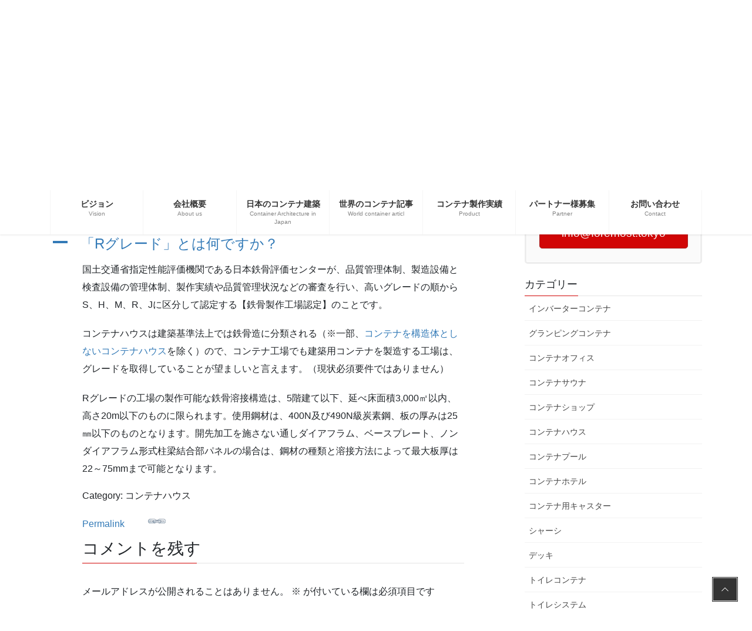

--- FILE ---
content_type: text/html; charset=UTF-8
request_url: https://foremost.tokyo/ufaqs/rgrade/?Display_FAQ=2759
body_size: 32355
content:
<!DOCTYPE html>
<html dir="ltr" lang="ja" prefix="og: https://ogp.me/ns#">
<head>
<meta charset="utf-8">
<meta http-equiv="X-UA-Compatible" content="IE=edge">
<meta name="viewport" content="width=device-width, initial-scale=1">
<!-- Google tag (gtag.js) --><script async src="https://www.googletagmanager.com/gtag/js?id=UA-121663846-1"></script><script>window.dataLayer = window.dataLayer || [];function gtag(){dataLayer.push(arguments);}gtag('js', new Date());gtag('config', 'UA-121663846-1');</script>
<title>「Rグレード」とは何ですか？ | コンテナハウス・建築確認対応JISコンテナ製作はフォーモスト</title>

		<!-- All in One SEO 4.9.3 - aioseo.com -->
	<meta name="robots" content="max-snippet:-1, max-image-preview:large, max-video-preview:-1" />
	<meta name="author" content="foremost"/>
	<meta name="google-site-verification" content="UA-121663846-1" />
	<meta name="msvalidate.01" content="C298E428D35581824B7B85A3A6CD36A6" />
	<meta name="p:domain_verify" content="https://www.pinterest.jp/foremostjapan/" />
	<link rel="canonical" href="https://foremost.tokyo/ufaqs/rgrade/" />
	<meta name="generator" content="All in One SEO (AIOSEO) 4.9.3" />
		<meta property="og:locale" content="ja_JP" />
		<meta property="og:site_name" content="コンテナハウス・建築確認対応JISコンテナ製作はフォーモスト" />
		<meta property="og:type" content="article" />
		<meta property="og:title" content="「Rグレード」とは何ですか？ | コンテナハウス・建築確認対応JISコンテナ製作はフォーモスト" />
		<meta property="og:url" content="https://foremost.tokyo/ufaqs/rgrade/" />
		<meta property="fb:app_id" content="603983780387927" />
		<meta property="fb:admins" content="container.foremost.9" />
		<meta property="og:image" content="https://foremost.tokyo/wp-content/uploads/2020/01/FOREMOST-FACEBOOK-LOGO.jpg" />
		<meta property="og:image:secure_url" content="https://foremost.tokyo/wp-content/uploads/2020/01/FOREMOST-FACEBOOK-LOGO.jpg" />
		<meta property="og:image:width" content="470" />
		<meta property="og:image:height" content="393" />
		<meta property="article:published_time" content="2020-03-22T12:14:22+00:00" />
		<meta property="article:modified_time" content="2025-11-18T00:40:13+00:00" />
		<meta property="article:publisher" content="https://www.facebook.com/ForemostContainer/" />
		<meta name="twitter:card" content="summary" />
		<meta name="twitter:title" content="「Rグレード」とは何ですか？ | コンテナハウス・建築確認対応JISコンテナ製作はフォーモスト" />
		<meta name="twitter:image" content="https://foremost.tokyo/wp-content/uploads/2020/01/FOREMOST-FACEBOOK-LOGO.jpg" />
		<script type="application/ld+json" class="aioseo-schema">
			{"@context":"https:\/\/schema.org","@graph":[{"@type":"BreadcrumbList","@id":"https:\/\/foremost.tokyo\/ufaqs\/rgrade\/#breadcrumblist","itemListElement":[{"@type":"ListItem","@id":"https:\/\/foremost.tokyo#listItem","position":1,"name":"Home","item":"https:\/\/foremost.tokyo","nextItem":{"@type":"ListItem","@id":"https:\/\/foremost.tokyo\/ufaqs\/#listItem","name":"FAQs"}},{"@type":"ListItem","@id":"https:\/\/foremost.tokyo\/ufaqs\/#listItem","position":2,"name":"FAQs","item":"https:\/\/foremost.tokyo\/ufaqs\/","nextItem":{"@type":"ListItem","@id":"https:\/\/foremost.tokyo\/ufaq-category\/container-house\/#listItem","name":"\u30b3\u30f3\u30c6\u30ca\u30cf\u30a6\u30b9"},"previousItem":{"@type":"ListItem","@id":"https:\/\/foremost.tokyo#listItem","name":"Home"}},{"@type":"ListItem","@id":"https:\/\/foremost.tokyo\/ufaq-category\/container-house\/#listItem","position":3,"name":"\u30b3\u30f3\u30c6\u30ca\u30cf\u30a6\u30b9","item":"https:\/\/foremost.tokyo\/ufaq-category\/container-house\/","nextItem":{"@type":"ListItem","@id":"https:\/\/foremost.tokyo\/ufaqs\/rgrade\/#listItem","name":"\u300cR\u30b0\u30ec\u30fc\u30c9\u300d\u3068\u306f\u4f55\u3067\u3059\u304b\uff1f"},"previousItem":{"@type":"ListItem","@id":"https:\/\/foremost.tokyo\/ufaqs\/#listItem","name":"FAQs"}},{"@type":"ListItem","@id":"https:\/\/foremost.tokyo\/ufaqs\/rgrade\/#listItem","position":4,"name":"\u300cR\u30b0\u30ec\u30fc\u30c9\u300d\u3068\u306f\u4f55\u3067\u3059\u304b\uff1f","previousItem":{"@type":"ListItem","@id":"https:\/\/foremost.tokyo\/ufaq-category\/container-house\/#listItem","name":"\u30b3\u30f3\u30c6\u30ca\u30cf\u30a6\u30b9"}}]},{"@type":"Person","@id":"https:\/\/foremost.tokyo\/#person","name":"foremost","image":{"@type":"ImageObject","@id":"https:\/\/foremost.tokyo\/ufaqs\/rgrade\/#personImage","url":"https:\/\/secure.gravatar.com\/avatar\/aa8a0b2d6e6c0a0a5b936deecec2fa7a9ce214d501476d96eacef88b7fb5fc13?s=96&d=mm&r=g","width":96,"height":96,"caption":"foremost"}},{"@type":"Person","@id":"https:\/\/foremost.tokyo\/author\/foremostcontainer\/#author","url":"https:\/\/foremost.tokyo\/author\/foremostcontainer\/","name":"foremost","image":{"@type":"ImageObject","@id":"https:\/\/foremost.tokyo\/ufaqs\/rgrade\/#authorImage","url":"https:\/\/secure.gravatar.com\/avatar\/aa8a0b2d6e6c0a0a5b936deecec2fa7a9ce214d501476d96eacef88b7fb5fc13?s=96&d=mm&r=g","width":96,"height":96,"caption":"foremost"}},{"@type":"WebPage","@id":"https:\/\/foremost.tokyo\/ufaqs\/rgrade\/#webpage","url":"https:\/\/foremost.tokyo\/ufaqs\/rgrade\/","name":"\u300cR\u30b0\u30ec\u30fc\u30c9\u300d\u3068\u306f\u4f55\u3067\u3059\u304b\uff1f | \u30b3\u30f3\u30c6\u30ca\u30cf\u30a6\u30b9\u30fb\u5efa\u7bc9\u78ba\u8a8d\u5bfe\u5fdcJIS\u30b3\u30f3\u30c6\u30ca\u88fd\u4f5c\u306f\u30d5\u30a9\u30fc\u30e2\u30b9\u30c8","inLanguage":"ja","isPartOf":{"@id":"https:\/\/foremost.tokyo\/#website"},"breadcrumb":{"@id":"https:\/\/foremost.tokyo\/ufaqs\/rgrade\/#breadcrumblist"},"author":{"@id":"https:\/\/foremost.tokyo\/author\/foremostcontainer\/#author"},"creator":{"@id":"https:\/\/foremost.tokyo\/author\/foremostcontainer\/#author"},"datePublished":"2020-03-22T21:14:22+09:00","dateModified":"2025-11-18T09:40:13+09:00"},{"@type":"WebSite","@id":"https:\/\/foremost.tokyo\/#website","url":"https:\/\/foremost.tokyo\/","name":"\u30b3\u30f3\u30c6\u30ca\u30cf\u30a6\u30b9\u30fb\u5efa\u7bc9\u78ba\u8a8d\u5bfe\u5fdcJIS\u30b3\u30f3\u30c6\u30ca\u88fd\u4f5c\u306f\u30d5\u30a9\u30fc\u30e2\u30b9\u30c8","description":"\u30b3\u30f3\u30c6\u30ca\u30cf\u30a6\u30b9\u30fbJIS\u30b3\u30f3\u30c6\u30ca\u30fb\u30c8\u30e9\u30f3\u30af\u30eb\u30fc\u30e0\u30fb\u7279\u6b8a\u30b3\u30f3\u30c6\u30ca\u7b49\u306e\u30b3\u30f3\u30c6\u30ca\u88fd\u4f5c\u30e1\u30fc\u30ab\u30fcFOREMOST\uff08\u30d5\u30a9\u30fc\u30e2\u30b9\u30c8\uff09\u3002\u4e2d\u56fd\u9752\u5cf6\u306e\u81ea\u793e\u5de5\u5834\u306f\u9244\u9aa8\u88fd\u4f5c\u5de5\u5834\u8a8d\u5b9aR\u30b0\u30ec\u30fc\u30c9\u53d6\u5f97\u5de5\u5834\u3067\u3001\u5efa\u7bc9\u78ba\u8a8d\u7533\u8acb\u5bfe\u5fdc\u53ef\u80fd\u306a\u5efa\u7bc9\u30b3\u30f3\u30c6\u30ca\u3092\u88fd\u4f5c\u3057\u3066\u3044\u307e\u3059\u3002","inLanguage":"ja","publisher":{"@id":"https:\/\/foremost.tokyo\/#person"}}]}
		</script>
		<!-- All in One SEO -->

<meta name="description" content="国土交通省指定性能評価機関である日本鉄骨評価センターが、品質管理体制、製造設備と検査設備の管理体制、製作実績や品質管理状況などの審査を行い、高いグレードの順からS、H、M、R、Jに区分して認定する【鉄骨製作工場認定】のことです。コンテナハウスは建築基準法上では鉄骨造に分類される（※一部、コンテナを構造体としないコンテナハウスを除く）ので、コンテナ工場でも建築用コンテナを製造する工場は、グレードを取得していることが望ましいと言えます。（現状必須要件ではありません）Rグレー" /><style id='wp-img-auto-sizes-contain-inline-css' type='text/css'>
img:is([sizes=auto i],[sizes^="auto," i]){contain-intrinsic-size:3000px 1500px}
/*# sourceURL=wp-img-auto-sizes-contain-inline-css */
</style>
<link rel='stylesheet' id='sbi_styles-css' href='https://foremost.tokyo/wp-content/plugins/instagram-feed/css/sbi-styles.min.css?ver=6.10.0' type='text/css' media='all' />
<link rel='stylesheet' id='vkExUnit_common_style-css' href='https://foremost.tokyo/wp-content/plugins/vk-all-in-one-expansion-unit/assets/css/vkExUnit_style.css?ver=9.113.0.1' type='text/css' media='all' />
<style id='vkExUnit_common_style-inline-css' type='text/css'>
.grecaptcha-badge{bottom: 85px !important;}
:root {--ver_page_top_button_url:url(https://foremost.tokyo/wp-content/plugins/vk-all-in-one-expansion-unit/assets/images/to-top-btn-icon.svg);}@font-face {font-weight: normal;font-style: normal;font-family: "vk_sns";src: url("https://foremost.tokyo/wp-content/plugins/vk-all-in-one-expansion-unit/inc/sns/icons/fonts/vk_sns.eot?-bq20cj");src: url("https://foremost.tokyo/wp-content/plugins/vk-all-in-one-expansion-unit/inc/sns/icons/fonts/vk_sns.eot?#iefix-bq20cj") format("embedded-opentype"),url("https://foremost.tokyo/wp-content/plugins/vk-all-in-one-expansion-unit/inc/sns/icons/fonts/vk_sns.woff?-bq20cj") format("woff"),url("https://foremost.tokyo/wp-content/plugins/vk-all-in-one-expansion-unit/inc/sns/icons/fonts/vk_sns.ttf?-bq20cj") format("truetype"),url("https://foremost.tokyo/wp-content/plugins/vk-all-in-one-expansion-unit/inc/sns/icons/fonts/vk_sns.svg?-bq20cj#vk_sns") format("svg");}
.veu_promotion-alert__content--text {border: 1px solid rgba(0,0,0,0.125);padding: 0.5em 1em;border-radius: var(--vk-size-radius);margin-bottom: var(--vk-margin-block-bottom);font-size: 0.875rem;}/* Alert Content部分に段落タグを入れた場合に最後の段落の余白を0にする */.veu_promotion-alert__content--text p:last-of-type{margin-bottom:0;margin-top: 0;}
/*# sourceURL=vkExUnit_common_style-inline-css */
</style>
<link rel='stylesheet' id='wp-block-library-css' href='https://foremost.tokyo/wp-includes/css/dist/block-library/style.min.css?ver=6.9' type='text/css' media='all' />
<style id='wp-block-library-inline-css' type='text/css'>
.vk-cols--reverse{flex-direction:row-reverse}.vk-cols--hasbtn{margin-bottom:0}.vk-cols--hasbtn>.row>.vk_gridColumn_item,.vk-cols--hasbtn>.wp-block-column{position:relative;padding-bottom:3em}.vk-cols--hasbtn>.row>.vk_gridColumn_item>.wp-block-buttons,.vk-cols--hasbtn>.row>.vk_gridColumn_item>.vk_button,.vk-cols--hasbtn>.wp-block-column>.wp-block-buttons,.vk-cols--hasbtn>.wp-block-column>.vk_button{position:absolute;bottom:0;width:100%}.vk-cols--fit.wp-block-columns{gap:0}.vk-cols--fit.wp-block-columns,.vk-cols--fit.wp-block-columns:not(.is-not-stacked-on-mobile){margin-top:0;margin-bottom:0;justify-content:space-between}.vk-cols--fit.wp-block-columns>.wp-block-column *:last-child,.vk-cols--fit.wp-block-columns:not(.is-not-stacked-on-mobile)>.wp-block-column *:last-child{margin-bottom:0}.vk-cols--fit.wp-block-columns>.wp-block-column>.wp-block-cover,.vk-cols--fit.wp-block-columns:not(.is-not-stacked-on-mobile)>.wp-block-column>.wp-block-cover{margin-top:0}.vk-cols--fit.wp-block-columns.has-background,.vk-cols--fit.wp-block-columns:not(.is-not-stacked-on-mobile).has-background{padding:0}@media(max-width: 599px){.vk-cols--fit.wp-block-columns:not(.has-background)>.wp-block-column:not(.has-background),.vk-cols--fit.wp-block-columns:not(.is-not-stacked-on-mobile):not(.has-background)>.wp-block-column:not(.has-background){padding-left:0 !important;padding-right:0 !important}}@media(min-width: 782px){.vk-cols--fit.wp-block-columns .block-editor-block-list__block.wp-block-column:not(:first-child),.vk-cols--fit.wp-block-columns>.wp-block-column:not(:first-child),.vk-cols--fit.wp-block-columns:not(.is-not-stacked-on-mobile) .block-editor-block-list__block.wp-block-column:not(:first-child),.vk-cols--fit.wp-block-columns:not(.is-not-stacked-on-mobile)>.wp-block-column:not(:first-child){margin-left:0}}@media(min-width: 600px)and (max-width: 781px){.vk-cols--fit.wp-block-columns .wp-block-column:nth-child(2n),.vk-cols--fit.wp-block-columns:not(.is-not-stacked-on-mobile) .wp-block-column:nth-child(2n){margin-left:0}.vk-cols--fit.wp-block-columns .wp-block-column:not(:only-child),.vk-cols--fit.wp-block-columns:not(.is-not-stacked-on-mobile) .wp-block-column:not(:only-child){flex-basis:50% !important}}.vk-cols--fit--gap1.wp-block-columns{gap:1px}@media(min-width: 600px)and (max-width: 781px){.vk-cols--fit--gap1.wp-block-columns .wp-block-column:not(:only-child){flex-basis:calc(50% - 1px) !important}}.vk-cols--fit.vk-cols--grid>.block-editor-block-list__block,.vk-cols--fit.vk-cols--grid>.wp-block-column,.vk-cols--fit.vk-cols--grid:not(.is-not-stacked-on-mobile)>.block-editor-block-list__block,.vk-cols--fit.vk-cols--grid:not(.is-not-stacked-on-mobile)>.wp-block-column{flex-basis:50%;box-sizing:border-box}@media(max-width: 599px){.vk-cols--fit.vk-cols--grid.vk-cols--grid--alignfull>.wp-block-column:nth-child(2)>.wp-block-cover,.vk-cols--fit.vk-cols--grid.vk-cols--grid--alignfull>.wp-block-column:nth-child(2)>.vk_outer,.vk-cols--fit.vk-cols--grid:not(.is-not-stacked-on-mobile).vk-cols--grid--alignfull>.wp-block-column:nth-child(2)>.wp-block-cover,.vk-cols--fit.vk-cols--grid:not(.is-not-stacked-on-mobile).vk-cols--grid--alignfull>.wp-block-column:nth-child(2)>.vk_outer{width:100vw;margin-right:calc((100% - 100vw)/2);margin-left:calc((100% - 100vw)/2)}}@media(min-width: 600px){.vk-cols--fit.vk-cols--grid.vk-cols--grid--alignfull>.wp-block-column:nth-child(2)>.wp-block-cover,.vk-cols--fit.vk-cols--grid.vk-cols--grid--alignfull>.wp-block-column:nth-child(2)>.vk_outer,.vk-cols--fit.vk-cols--grid:not(.is-not-stacked-on-mobile).vk-cols--grid--alignfull>.wp-block-column:nth-child(2)>.wp-block-cover,.vk-cols--fit.vk-cols--grid:not(.is-not-stacked-on-mobile).vk-cols--grid--alignfull>.wp-block-column:nth-child(2)>.vk_outer{margin-right:calc(100% - 50vw);width:50vw}}@media(min-width: 600px){.vk-cols--fit.vk-cols--grid.vk-cols--grid--alignfull.vk-cols--reverse>.wp-block-column,.vk-cols--fit.vk-cols--grid:not(.is-not-stacked-on-mobile).vk-cols--grid--alignfull.vk-cols--reverse>.wp-block-column{margin-left:0;margin-right:0}.vk-cols--fit.vk-cols--grid.vk-cols--grid--alignfull.vk-cols--reverse>.wp-block-column:nth-child(2)>.wp-block-cover,.vk-cols--fit.vk-cols--grid.vk-cols--grid--alignfull.vk-cols--reverse>.wp-block-column:nth-child(2)>.vk_outer,.vk-cols--fit.vk-cols--grid:not(.is-not-stacked-on-mobile).vk-cols--grid--alignfull.vk-cols--reverse>.wp-block-column:nth-child(2)>.wp-block-cover,.vk-cols--fit.vk-cols--grid:not(.is-not-stacked-on-mobile).vk-cols--grid--alignfull.vk-cols--reverse>.wp-block-column:nth-child(2)>.vk_outer{margin-left:calc(100% - 50vw)}}.vk-cols--menu h2,.vk-cols--menu h3,.vk-cols--menu h4,.vk-cols--menu h5{margin-bottom:.2em;text-shadow:#000 0 0 10px}.vk-cols--menu h2:first-child,.vk-cols--menu h3:first-child,.vk-cols--menu h4:first-child,.vk-cols--menu h5:first-child{margin-top:0}.vk-cols--menu p{margin-bottom:1rem;text-shadow:#000 0 0 10px}.vk-cols--menu .wp-block-cover__inner-container:last-child{margin-bottom:0}.vk-cols--fitbnrs .wp-block-column .wp-block-cover:hover img{filter:unset}.vk-cols--fitbnrs .wp-block-column .wp-block-cover:hover{background-color:unset}.vk-cols--fitbnrs .wp-block-column .wp-block-cover:hover .wp-block-cover__image-background{filter:unset !important}.vk-cols--fitbnrs .wp-block-cover .wp-block-cover__inner-container{position:absolute;height:100%;width:100%}.vk-cols--fitbnrs .vk_button{height:100%;margin:0}.vk-cols--fitbnrs .vk_button .vk_button_btn,.vk-cols--fitbnrs .vk_button .btn{height:100%;width:100%;border:none;box-shadow:none;background-color:unset !important;transition:unset}.vk-cols--fitbnrs .vk_button .vk_button_btn:hover,.vk-cols--fitbnrs .vk_button .btn:hover{transition:unset}.vk-cols--fitbnrs .vk_button .vk_button_btn:after,.vk-cols--fitbnrs .vk_button .btn:after{border:none}.vk-cols--fitbnrs .vk_button .vk_button_link_txt{width:100%;position:absolute;top:50%;left:50%;transform:translateY(-50%) translateX(-50%);font-size:2rem;text-shadow:#000 0 0 10px}.vk-cols--fitbnrs .vk_button .vk_button_link_subCaption{width:100%;position:absolute;top:calc(50% + 2.2em);left:50%;transform:translateY(-50%) translateX(-50%);text-shadow:#000 0 0 10px}@media(min-width: 992px){.vk-cols--media.wp-block-columns{gap:3rem}}.vk-fit-map figure{margin-bottom:0}.vk-fit-map iframe{position:relative;margin-bottom:0;display:block;max-height:400px;width:100vw}.vk-fit-map:is(.alignfull,.alignwide) div{max-width:100%}.vk-table--th--width25 :where(tr>*:first-child){width:25%}.vk-table--th--width30 :where(tr>*:first-child){width:30%}.vk-table--th--width35 :where(tr>*:first-child){width:35%}.vk-table--th--width40 :where(tr>*:first-child){width:40%}.vk-table--th--bg-bright :where(tr>*:first-child){background-color:var(--wp--preset--color--bg-secondary, rgba(0, 0, 0, 0.05))}@media(max-width: 599px){.vk-table--mobile-block :is(th,td){width:100%;display:block}.vk-table--mobile-block.wp-block-table table :is(th,td){border-top:none}}.vk-table--width--th25 :where(tr>*:first-child){width:25%}.vk-table--width--th30 :where(tr>*:first-child){width:30%}.vk-table--width--th35 :where(tr>*:first-child){width:35%}.vk-table--width--th40 :where(tr>*:first-child){width:40%}.no-margin{margin:0}@media(max-width: 599px){.wp-block-image.vk-aligncenter--mobile>.alignright{float:none;margin-left:auto;margin-right:auto}.vk-no-padding-horizontal--mobile{padding-left:0 !important;padding-right:0 !important}}
/* VK Color Palettes */
/*# sourceURL=wp-block-library-inline-css */
</style>
<style id='classic-theme-styles-inline-css' type='text/css'>
/*! This file is auto-generated */
.wp-block-button__link{color:#fff;background-color:#32373c;border-radius:9999px;box-shadow:none;text-decoration:none;padding:calc(.667em + 2px) calc(1.333em + 2px);font-size:1.125em}.wp-block-file__button{background:#32373c;color:#fff;text-decoration:none}
/*# sourceURL=/wp-includes/css/classic-themes.min.css */
</style>
<link rel='stylesheet' id='aioseo/css/src/vue/standalone/blocks/table-of-contents/global.scss-css' href='https://foremost.tokyo/wp-content/plugins/all-in-one-seo-pack/dist/Lite/assets/css/table-of-contents/global.e90f6d47.css?ver=4.9.3' type='text/css' media='all' />
<style id='global-styles-inline-css' type='text/css'>
:root{--wp--preset--aspect-ratio--square: 1;--wp--preset--aspect-ratio--4-3: 4/3;--wp--preset--aspect-ratio--3-4: 3/4;--wp--preset--aspect-ratio--3-2: 3/2;--wp--preset--aspect-ratio--2-3: 2/3;--wp--preset--aspect-ratio--16-9: 16/9;--wp--preset--aspect-ratio--9-16: 9/16;--wp--preset--color--black: #000000;--wp--preset--color--cyan-bluish-gray: #abb8c3;--wp--preset--color--white: #ffffff;--wp--preset--color--pale-pink: #f78da7;--wp--preset--color--vivid-red: #cf2e2e;--wp--preset--color--luminous-vivid-orange: #ff6900;--wp--preset--color--luminous-vivid-amber: #fcb900;--wp--preset--color--light-green-cyan: #7bdcb5;--wp--preset--color--vivid-green-cyan: #00d084;--wp--preset--color--pale-cyan-blue: #8ed1fc;--wp--preset--color--vivid-cyan-blue: #0693e3;--wp--preset--color--vivid-purple: #9b51e0;--wp--preset--gradient--vivid-cyan-blue-to-vivid-purple: linear-gradient(135deg,rgb(6,147,227) 0%,rgb(155,81,224) 100%);--wp--preset--gradient--light-green-cyan-to-vivid-green-cyan: linear-gradient(135deg,rgb(122,220,180) 0%,rgb(0,208,130) 100%);--wp--preset--gradient--luminous-vivid-amber-to-luminous-vivid-orange: linear-gradient(135deg,rgb(252,185,0) 0%,rgb(255,105,0) 100%);--wp--preset--gradient--luminous-vivid-orange-to-vivid-red: linear-gradient(135deg,rgb(255,105,0) 0%,rgb(207,46,46) 100%);--wp--preset--gradient--very-light-gray-to-cyan-bluish-gray: linear-gradient(135deg,rgb(238,238,238) 0%,rgb(169,184,195) 100%);--wp--preset--gradient--cool-to-warm-spectrum: linear-gradient(135deg,rgb(74,234,220) 0%,rgb(151,120,209) 20%,rgb(207,42,186) 40%,rgb(238,44,130) 60%,rgb(251,105,98) 80%,rgb(254,248,76) 100%);--wp--preset--gradient--blush-light-purple: linear-gradient(135deg,rgb(255,206,236) 0%,rgb(152,150,240) 100%);--wp--preset--gradient--blush-bordeaux: linear-gradient(135deg,rgb(254,205,165) 0%,rgb(254,45,45) 50%,rgb(107,0,62) 100%);--wp--preset--gradient--luminous-dusk: linear-gradient(135deg,rgb(255,203,112) 0%,rgb(199,81,192) 50%,rgb(65,88,208) 100%);--wp--preset--gradient--pale-ocean: linear-gradient(135deg,rgb(255,245,203) 0%,rgb(182,227,212) 50%,rgb(51,167,181) 100%);--wp--preset--gradient--electric-grass: linear-gradient(135deg,rgb(202,248,128) 0%,rgb(113,206,126) 100%);--wp--preset--gradient--midnight: linear-gradient(135deg,rgb(2,3,129) 0%,rgb(40,116,252) 100%);--wp--preset--font-size--small: 13px;--wp--preset--font-size--medium: 20px;--wp--preset--font-size--large: 36px;--wp--preset--font-size--x-large: 42px;--wp--preset--spacing--20: 0.44rem;--wp--preset--spacing--30: 0.67rem;--wp--preset--spacing--40: 1rem;--wp--preset--spacing--50: 1.5rem;--wp--preset--spacing--60: 2.25rem;--wp--preset--spacing--70: 3.38rem;--wp--preset--spacing--80: 5.06rem;--wp--preset--shadow--natural: 6px 6px 9px rgba(0, 0, 0, 0.2);--wp--preset--shadow--deep: 12px 12px 50px rgba(0, 0, 0, 0.4);--wp--preset--shadow--sharp: 6px 6px 0px rgba(0, 0, 0, 0.2);--wp--preset--shadow--outlined: 6px 6px 0px -3px rgb(255, 255, 255), 6px 6px rgb(0, 0, 0);--wp--preset--shadow--crisp: 6px 6px 0px rgb(0, 0, 0);}:where(.is-layout-flex){gap: 0.5em;}:where(.is-layout-grid){gap: 0.5em;}body .is-layout-flex{display: flex;}.is-layout-flex{flex-wrap: wrap;align-items: center;}.is-layout-flex > :is(*, div){margin: 0;}body .is-layout-grid{display: grid;}.is-layout-grid > :is(*, div){margin: 0;}:where(.wp-block-columns.is-layout-flex){gap: 2em;}:where(.wp-block-columns.is-layout-grid){gap: 2em;}:where(.wp-block-post-template.is-layout-flex){gap: 1.25em;}:where(.wp-block-post-template.is-layout-grid){gap: 1.25em;}.has-black-color{color: var(--wp--preset--color--black) !important;}.has-cyan-bluish-gray-color{color: var(--wp--preset--color--cyan-bluish-gray) !important;}.has-white-color{color: var(--wp--preset--color--white) !important;}.has-pale-pink-color{color: var(--wp--preset--color--pale-pink) !important;}.has-vivid-red-color{color: var(--wp--preset--color--vivid-red) !important;}.has-luminous-vivid-orange-color{color: var(--wp--preset--color--luminous-vivid-orange) !important;}.has-luminous-vivid-amber-color{color: var(--wp--preset--color--luminous-vivid-amber) !important;}.has-light-green-cyan-color{color: var(--wp--preset--color--light-green-cyan) !important;}.has-vivid-green-cyan-color{color: var(--wp--preset--color--vivid-green-cyan) !important;}.has-pale-cyan-blue-color{color: var(--wp--preset--color--pale-cyan-blue) !important;}.has-vivid-cyan-blue-color{color: var(--wp--preset--color--vivid-cyan-blue) !important;}.has-vivid-purple-color{color: var(--wp--preset--color--vivid-purple) !important;}.has-black-background-color{background-color: var(--wp--preset--color--black) !important;}.has-cyan-bluish-gray-background-color{background-color: var(--wp--preset--color--cyan-bluish-gray) !important;}.has-white-background-color{background-color: var(--wp--preset--color--white) !important;}.has-pale-pink-background-color{background-color: var(--wp--preset--color--pale-pink) !important;}.has-vivid-red-background-color{background-color: var(--wp--preset--color--vivid-red) !important;}.has-luminous-vivid-orange-background-color{background-color: var(--wp--preset--color--luminous-vivid-orange) !important;}.has-luminous-vivid-amber-background-color{background-color: var(--wp--preset--color--luminous-vivid-amber) !important;}.has-light-green-cyan-background-color{background-color: var(--wp--preset--color--light-green-cyan) !important;}.has-vivid-green-cyan-background-color{background-color: var(--wp--preset--color--vivid-green-cyan) !important;}.has-pale-cyan-blue-background-color{background-color: var(--wp--preset--color--pale-cyan-blue) !important;}.has-vivid-cyan-blue-background-color{background-color: var(--wp--preset--color--vivid-cyan-blue) !important;}.has-vivid-purple-background-color{background-color: var(--wp--preset--color--vivid-purple) !important;}.has-black-border-color{border-color: var(--wp--preset--color--black) !important;}.has-cyan-bluish-gray-border-color{border-color: var(--wp--preset--color--cyan-bluish-gray) !important;}.has-white-border-color{border-color: var(--wp--preset--color--white) !important;}.has-pale-pink-border-color{border-color: var(--wp--preset--color--pale-pink) !important;}.has-vivid-red-border-color{border-color: var(--wp--preset--color--vivid-red) !important;}.has-luminous-vivid-orange-border-color{border-color: var(--wp--preset--color--luminous-vivid-orange) !important;}.has-luminous-vivid-amber-border-color{border-color: var(--wp--preset--color--luminous-vivid-amber) !important;}.has-light-green-cyan-border-color{border-color: var(--wp--preset--color--light-green-cyan) !important;}.has-vivid-green-cyan-border-color{border-color: var(--wp--preset--color--vivid-green-cyan) !important;}.has-pale-cyan-blue-border-color{border-color: var(--wp--preset--color--pale-cyan-blue) !important;}.has-vivid-cyan-blue-border-color{border-color: var(--wp--preset--color--vivid-cyan-blue) !important;}.has-vivid-purple-border-color{border-color: var(--wp--preset--color--vivid-purple) !important;}.has-vivid-cyan-blue-to-vivid-purple-gradient-background{background: var(--wp--preset--gradient--vivid-cyan-blue-to-vivid-purple) !important;}.has-light-green-cyan-to-vivid-green-cyan-gradient-background{background: var(--wp--preset--gradient--light-green-cyan-to-vivid-green-cyan) !important;}.has-luminous-vivid-amber-to-luminous-vivid-orange-gradient-background{background: var(--wp--preset--gradient--luminous-vivid-amber-to-luminous-vivid-orange) !important;}.has-luminous-vivid-orange-to-vivid-red-gradient-background{background: var(--wp--preset--gradient--luminous-vivid-orange-to-vivid-red) !important;}.has-very-light-gray-to-cyan-bluish-gray-gradient-background{background: var(--wp--preset--gradient--very-light-gray-to-cyan-bluish-gray) !important;}.has-cool-to-warm-spectrum-gradient-background{background: var(--wp--preset--gradient--cool-to-warm-spectrum) !important;}.has-blush-light-purple-gradient-background{background: var(--wp--preset--gradient--blush-light-purple) !important;}.has-blush-bordeaux-gradient-background{background: var(--wp--preset--gradient--blush-bordeaux) !important;}.has-luminous-dusk-gradient-background{background: var(--wp--preset--gradient--luminous-dusk) !important;}.has-pale-ocean-gradient-background{background: var(--wp--preset--gradient--pale-ocean) !important;}.has-electric-grass-gradient-background{background: var(--wp--preset--gradient--electric-grass) !important;}.has-midnight-gradient-background{background: var(--wp--preset--gradient--midnight) !important;}.has-small-font-size{font-size: var(--wp--preset--font-size--small) !important;}.has-medium-font-size{font-size: var(--wp--preset--font-size--medium) !important;}.has-large-font-size{font-size: var(--wp--preset--font-size--large) !important;}.has-x-large-font-size{font-size: var(--wp--preset--font-size--x-large) !important;}
:where(.wp-block-post-template.is-layout-flex){gap: 1.25em;}:where(.wp-block-post-template.is-layout-grid){gap: 1.25em;}
:where(.wp-block-term-template.is-layout-flex){gap: 1.25em;}:where(.wp-block-term-template.is-layout-grid){gap: 1.25em;}
:where(.wp-block-columns.is-layout-flex){gap: 2em;}:where(.wp-block-columns.is-layout-grid){gap: 2em;}
:root :where(.wp-block-pullquote){font-size: 1.5em;line-height: 1.6;}
/*# sourceURL=global-styles-inline-css */
</style>
<link rel='stylesheet' id='vk-swiper-style-css' href='https://foremost.tokyo/wp-content/plugins/vk-blocks/vendor/vektor-inc/vk-swiper/src/assets/css/swiper-bundle.min.css?ver=11.0.2' type='text/css' media='all' />
<link rel='stylesheet' id='bootstrap-4-style-css' href='https://foremost.tokyo/wp-content/themes/lightning/_g2/library/bootstrap-4/css/bootstrap.min.css?ver=4.5.0' type='text/css' media='all' />
<link rel='stylesheet' id='lightning-common-style-css' href='https://foremost.tokyo/wp-content/themes/lightning/_g2/assets/css/common.css?ver=15.33.1' type='text/css' media='all' />
<style id='lightning-common-style-inline-css' type='text/css'>
/* vk-mobile-nav */:root {--vk-mobile-nav-menu-btn-bg-src: url("https://foremost.tokyo/wp-content/themes/lightning/_g2/inc/vk-mobile-nav/package/images/vk-menu-btn-black.svg");--vk-mobile-nav-menu-btn-close-bg-src: url("https://foremost.tokyo/wp-content/themes/lightning/_g2/inc/vk-mobile-nav/package/images/vk-menu-close-black.svg");--vk-menu-acc-icon-open-black-bg-src: url("https://foremost.tokyo/wp-content/themes/lightning/_g2/inc/vk-mobile-nav/package/images/vk-menu-acc-icon-open-black.svg");--vk-menu-acc-icon-open-white-bg-src: url("https://foremost.tokyo/wp-content/themes/lightning/_g2/inc/vk-mobile-nav/package/images/vk-menu-acc-icon-open-white.svg");--vk-menu-acc-icon-close-black-bg-src: url("https://foremost.tokyo/wp-content/themes/lightning/_g2/inc/vk-mobile-nav/package/images/vk-menu-close-black.svg");--vk-menu-acc-icon-close-white-bg-src: url("https://foremost.tokyo/wp-content/themes/lightning/_g2/inc/vk-mobile-nav/package/images/vk-menu-close-white.svg");}
/*# sourceURL=lightning-common-style-inline-css */
</style>
<link rel='stylesheet' id='lightning-design-style-css' href='https://foremost.tokyo/wp-content/themes/lightning/_g2/design-skin/origin2/css/style.css?ver=15.33.1' type='text/css' media='all' />
<style id='lightning-design-style-inline-css' type='text/css'>
:root {--color-key:#d10606;--wp--preset--color--vk-color-primary:#d10606;--color-key-dark:#a52626;}
/* ltg common custom */:root {--vk-menu-acc-btn-border-color:#333;--vk-color-primary:#d10606;--vk-color-primary-dark:#a52626;--vk-color-primary-vivid:#e60707;--color-key:#d10606;--wp--preset--color--vk-color-primary:#d10606;--color-key-dark:#a52626;}.veu_color_txt_key { color:#a52626 ; }.veu_color_bg_key { background-color:#a52626 ; }.veu_color_border_key { border-color:#a52626 ; }.btn-default { border-color:#d10606;color:#d10606;}.btn-default:focus,.btn-default:hover { border-color:#d10606;background-color: #d10606; }.wp-block-search__button,.btn-primary { background-color:#d10606;border-color:#a52626; }.wp-block-search__button:focus,.wp-block-search__button:hover,.btn-primary:not(:disabled):not(.disabled):active,.btn-primary:focus,.btn-primary:hover { background-color:#a52626;border-color:#d10606; }.btn-outline-primary { color : #d10606 ; border-color:#d10606; }.btn-outline-primary:not(:disabled):not(.disabled):active,.btn-outline-primary:focus,.btn-outline-primary:hover { color : #fff; background-color:#d10606;border-color:#a52626; }a { color:#337ab7; }/* sidebar child menu display */.localNav ul ul.children{ display:none; }.localNav ul li.current_page_ancestor ul.children,.localNav ul li.current_page_item ul.children,.localNav ul li.current-cat ul.children{ display:block; }/* ExUnit widget ( child page list widget and so on ) */.localNavi ul.children{ display:none; }.localNavi li.current_page_ancestor ul.children,.localNavi li.current_page_item ul.children,.localNavi li.current-cat ul.children{ display:block; }
.tagcloud a:before { font-family: "Font Awesome 7 Free";content: "\f02b";font-weight: bold; }
.media .media-body .media-heading a:hover { color:#d10606; }@media (min-width: 768px){.gMenu > li:before,.gMenu > li.menu-item-has-children::after { border-bottom-color:#a52626 }.gMenu li li { background-color:#a52626 }.gMenu li li a:hover { background-color:#d10606; }} /* @media (min-width: 768px) */.page-header { background-color:#d10606; }h2,.mainSection-title { border-top-color:#d10606; }h3:after,.subSection-title:after { border-bottom-color:#d10606; }ul.page-numbers li span.page-numbers.current,.page-link dl .post-page-numbers.current { background-color:#d10606; }.pager li > a { border-color:#d10606;color:#d10606;}.pager li > a:hover { background-color:#d10606;color:#fff;}.siteFooter { border-top-color:#d10606; }dt { border-left-color:#d10606; }:root {--g_nav_main_acc_icon_open_url:url(https://foremost.tokyo/wp-content/themes/lightning/_g2/inc/vk-mobile-nav/package/images/vk-menu-acc-icon-open-black.svg);--g_nav_main_acc_icon_close_url: url(https://foremost.tokyo/wp-content/themes/lightning/_g2/inc/vk-mobile-nav/package/images/vk-menu-close-black.svg);--g_nav_sub_acc_icon_open_url: url(https://foremost.tokyo/wp-content/themes/lightning/_g2/inc/vk-mobile-nav/package/images/vk-menu-acc-icon-open-white.svg);--g_nav_sub_acc_icon_close_url: url(https://foremost.tokyo/wp-content/themes/lightning/_g2/inc/vk-mobile-nav/package/images/vk-menu-close-white.svg);}
/*# sourceURL=lightning-design-style-inline-css */
</style>
<link rel='stylesheet' id='veu-cta-css' href='https://foremost.tokyo/wp-content/plugins/vk-all-in-one-expansion-unit/inc/call-to-action/package/assets/css/style.css?ver=9.113.0.1' type='text/css' media='all' />
<link rel='stylesheet' id='vk-blocks-build-css-css' href='https://foremost.tokyo/wp-content/plugins/vk-blocks/build/block-build.css?ver=1.115.2.1' type='text/css' media='all' />
<style id='vk-blocks-build-css-inline-css' type='text/css'>

	:root {
		--vk_image-mask-circle: url(https://foremost.tokyo/wp-content/plugins/vk-blocks/inc/vk-blocks/images/circle.svg);
		--vk_image-mask-wave01: url(https://foremost.tokyo/wp-content/plugins/vk-blocks/inc/vk-blocks/images/wave01.svg);
		--vk_image-mask-wave02: url(https://foremost.tokyo/wp-content/plugins/vk-blocks/inc/vk-blocks/images/wave02.svg);
		--vk_image-mask-wave03: url(https://foremost.tokyo/wp-content/plugins/vk-blocks/inc/vk-blocks/images/wave03.svg);
		--vk_image-mask-wave04: url(https://foremost.tokyo/wp-content/plugins/vk-blocks/inc/vk-blocks/images/wave04.svg);
	}
	

	:root {

		--vk-balloon-border-width:1px;

		--vk-balloon-speech-offset:-12px;
	}
	

	:root {
		--vk_flow-arrow: url(https://foremost.tokyo/wp-content/plugins/vk-blocks/inc/vk-blocks/images/arrow_bottom.svg);
	}
	
/*# sourceURL=vk-blocks-build-css-inline-css */
</style>
<link rel='stylesheet' id='lightning-theme-style-css' href='https://foremost.tokyo/wp-content/themes/lightning/style.css?ver=15.33.1' type='text/css' media='all' />
<style id='lightning-theme-style-inline-css' type='text/css'>

			.prBlock_icon_outer { border:1px solid #d10606; }
			.prBlock_icon { color:#d10606; }
		
/*# sourceURL=lightning-theme-style-inline-css */
</style>
<link rel='stylesheet' id='vk-font-awesome-css' href='https://foremost.tokyo/wp-content/themes/lightning/vendor/vektor-inc/font-awesome-versions/src/font-awesome/css/all.min.css?ver=7.1.0' type='text/css' media='all' />
<script type="text/javascript" src="https://foremost.tokyo/wp-includes/js/jquery/jquery.min.js?ver=3.7.1" id="jquery-core-js"></script>
<script type="text/javascript" src="https://foremost.tokyo/wp-includes/js/jquery/jquery-migrate.min.js?ver=3.4.1" id="jquery-migrate-js"></script>
		<script type="text/javascript" async defer data-pin-color="red"  data-pin-hover="true"
			src="https://foremost.tokyo/wp-content/plugins/pinterest-pin-it-button-on-image-hover-and-post/js/pinit.js"></script>
		    
    <script type="text/javascript">
        var ajaxurl = 'https://foremost.tokyo/wp-admin/admin-ajax.php';
    </script>
<style id="lightning-color-custom-for-plugins" type="text/css">/* ltg theme common */.color_key_bg,.color_key_bg_hover:hover{background-color: #d10606;}.color_key_txt,.color_key_txt_hover:hover{color: #d10606;}.color_key_border,.color_key_border_hover:hover{border-color: #d10606;}.color_key_dark_bg,.color_key_dark_bg_hover:hover{background-color: #a52626;}.color_key_dark_txt,.color_key_dark_txt_hover:hover{color: #a52626;}.color_key_dark_border,.color_key_dark_border_hover:hover{border-color: #a52626;}</style><meta name="generator" content="Elementor 3.34.3; features: additional_custom_breakpoints; settings: css_print_method-external, google_font-enabled, font_display-auto">
			<style>
				.e-con.e-parent:nth-of-type(n+4):not(.e-lazyloaded):not(.e-no-lazyload),
				.e-con.e-parent:nth-of-type(n+4):not(.e-lazyloaded):not(.e-no-lazyload) * {
					background-image: none !important;
				}
				@media screen and (max-height: 1024px) {
					.e-con.e-parent:nth-of-type(n+3):not(.e-lazyloaded):not(.e-no-lazyload),
					.e-con.e-parent:nth-of-type(n+3):not(.e-lazyloaded):not(.e-no-lazyload) * {
						background-image: none !important;
					}
				}
				@media screen and (max-height: 640px) {
					.e-con.e-parent:nth-of-type(n+2):not(.e-lazyloaded):not(.e-no-lazyload),
					.e-con.e-parent:nth-of-type(n+2):not(.e-lazyloaded):not(.e-no-lazyload) * {
						background-image: none !important;
					}
				}
			</style>
			<!-- [ VK All in One Expansion Unit OGP ] -->
<meta property="og:site_name" content="コンテナハウス・建築確認対応JISコンテナ製作はフォーモスト" />
<meta property="og:url" content="https://foremost.tokyo/ufaqs/rgrade/" />
<meta property="og:title" content="「Rグレード」とは何ですか？ | コンテナハウス・建築確認対応JISコンテナ製作はフォーモスト" />
<meta property="og:description" content="国土交通省指定性能評価機関である日本鉄骨評価センターが、品質管理体制、製造設備と検査設備の管理体制、製作実績や品質管理状況などの審査を行い、高いグレードの順からS、H、M、R、Jに区分して認定する【鉄骨製作工場認定】のことです。コンテナハウスは建築基準法上では鉄骨造に分類される（※一部、コンテナを構造体としないコンテナハウスを除く）ので、コンテナ工場でも建築用コンテナを製造する工場は、グレードを取得していることが望ましいと言えます。（現状必須要件ではありません）Rグレー" />
<meta property="fb:app_id" content="603983780387927" />
<meta property="og:type" content="article" />
<meta property="og:image" content="https://foremost.tokyo/wp-content/uploads/2020/01/FOREMOST-FACEBOOK-LOGO.jpg" />
<meta property="og:image:width" content="470" />
<meta property="og:image:height" content="393" />
<!-- [ / VK All in One Expansion Unit OGP ] -->
<!-- [ VK All in One Expansion Unit twitter card ] -->
<meta name="twitter:card" content="summary_large_image">
<meta name="twitter:description" content="国土交通省指定性能評価機関である日本鉄骨評価センターが、品質管理体制、製造設備と検査設備の管理体制、製作実績や品質管理状況などの審査を行い、高いグレードの順からS、H、M、R、Jに区分して認定する【鉄骨製作工場認定】のことです。コンテナハウスは建築基準法上では鉄骨造に分類される（※一部、コンテナを構造体としないコンテナハウスを除く）ので、コンテナ工場でも建築用コンテナを製造する工場は、グレードを取得していることが望ましいと言えます。（現状必須要件ではありません）Rグレー">
<meta name="twitter:title" content="「Rグレード」とは何ですか？ | コンテナハウス・建築確認対応JISコンテナ製作はフォーモスト">
<meta name="twitter:url" content="https://foremost.tokyo/ufaqs/rgrade/">
	<meta name="twitter:image" content="https://foremost.tokyo/wp-content/uploads/2020/01/FOREMOST-FACEBOOK-LOGO.jpg">
	<meta name="twitter:domain" content="foremost.tokyo">
	<!-- [ / VK All in One Expansion Unit twitter card ] -->
	<style id="uagb-style-conditional-extension">@media (min-width: 1025px){body .uag-hide-desktop.uagb-google-map__wrap,body .uag-hide-desktop{display:none !important}}@media (min-width: 768px) and (max-width: 1024px){body .uag-hide-tab.uagb-google-map__wrap,body .uag-hide-tab{display:none !important}}@media (max-width: 767px){body .uag-hide-mob.uagb-google-map__wrap,body .uag-hide-mob{display:none !important}}</style><link rel="icon" href="https://foremost.tokyo/wp-content/uploads/2018/05/cropped-TOPLOGO-32x32.png" sizes="32x32" />
<link rel="icon" href="https://foremost.tokyo/wp-content/uploads/2018/05/cropped-TOPLOGO-192x192.png" sizes="192x192" />
<link rel="apple-touch-icon" href="https://foremost.tokyo/wp-content/uploads/2018/05/cropped-TOPLOGO-180x180.png" />
<meta name="msapplication-TileImage" content="https://foremost.tokyo/wp-content/uploads/2018/05/cropped-TOPLOGO-270x270.png" />
		<style type="text/css" id="wp-custom-css">
			/* Contact Form 7 */
/* 必須マーク */
.requied{
	color: #fff;
	margin-right: 10px;
	padding: 6px 10px;
	background: #f58694; /* 背景色 */
	border-radius: 5px;
}		</style>
		<!-- [ VK All in One Expansion Unit Article Structure Data ] --><script type="application/ld+json">{"@context":"https://schema.org/","@type":"Article","headline":"「Rグレード」とは何ですか？","image":"","datePublished":"2020-03-22T21:14:22+09:00","dateModified":"2025-11-18T09:40:13+09:00","author":{"@type":"","name":"foremost","url":"https://foremost.tokyo/","sameAs":""}}</script><!-- [ / VK All in One Expansion Unit Article Structure Data ] -->
</head>
<body class="wp-singular ufaq-template-default single single-ufaq postid-2759 wp-theme-lightning vk-blocks fa_v7_css post-name-rgrade tax-ufaq-category ufaq-category-container-house post-type-ufaq bootstrap4 device-pc elementor-default elementor-kit-2803">
<a class="skip-link screen-reader-text" href="#main">コンテンツへスキップ</a>
<a class="skip-link screen-reader-text" href="#vk-mobile-nav">ナビゲーションに移動</a>
<header class="siteHeader">
		<div class="container siteHeadContainer">
		<div class="navbar-header">
						<p class="navbar-brand siteHeader_logo">
			<a href="https://foremost.tokyo/">
				<span><img src="https://foremost.tokyo/wp-content/uploads/2021/08/コンテナならフォーモストFOREMOST.png" alt="コンテナハウス・建築確認対応JISコンテナ製作はフォーモスト" /></span>
			</a>
			</p>
					</div>

					<div id="gMenu_outer" class="gMenu_outer">
				<nav class="menu-%e3%83%98%e3%83%83%e3%83%80%e3%83%bc%e3%83%a1%e3%83%8b%e3%83%a5%e3%83%bc-container"><ul id="menu-%e3%83%98%e3%83%83%e3%83%80%e3%83%bc%e3%83%a1%e3%83%8b%e3%83%a5%e3%83%bc" class="menu gMenu vk-menu-acc"><li id="menu-item-188" class="menu-item menu-item-type-post_type menu-item-object-page"><a href="https://foremost.tokyo/vision/"><strong class="gMenu_name">ビジョン</strong><span class="gMenu_description">Vision</span></a></li>
<li id="menu-item-37" class="menu-item menu-item-type-post_type menu-item-object-page"><a href="https://foremost.tokyo/companyprofile/"><strong class="gMenu_name">会社概要</strong><span class="gMenu_description">About us</span></a></li>
<li id="menu-item-1470" class="menu-item menu-item-type-custom menu-item-object-custom"><a href="https://foremost.tokyo/?post_type=containerhousejapan"><strong class="gMenu_name">日本のコンテナ建築</strong><span class="gMenu_description">Container Architecture in Japan</span></a></li>
<li id="menu-item-769" class="menu-item menu-item-type-custom menu-item-object-custom"><a href="https://foremost.tokyo/?post_type=worldcontainerarticl"><strong class="gMenu_name">世界のコンテナ記事</strong><span class="gMenu_description">World container articl</span></a></li>
<li id="menu-item-2123" class="menu-item menu-item-type-post_type menu-item-object-page"><a href="https://foremost.tokyo/foremost-container-product/"><strong class="gMenu_name">コンテナ製作実績</strong><span class="gMenu_description">Product</span></a></li>
<li id="menu-item-457" class="menu-item menu-item-type-post_type menu-item-object-page"><a href="https://foremost.tokyo/partners/"><strong class="gMenu_name">パートナー様募集</strong><span class="gMenu_description">Partner</span></a></li>
<li id="menu-item-35" class="menu-item menu-item-type-post_type menu-item-object-page"><a href="https://foremost.tokyo/contact/"><strong class="gMenu_name">お問い合わせ</strong><span class="gMenu_description">Contact</span></a></li>
</ul></nav>			</div>
			</div>
	</header>

<div class="section page-header"><div class="container"><div class="row"><div class="col-md-12">
<div class="page-header_pageTitle">
FAQs</div>
</div></div></div></div><!-- [ /.page-header ] -->


<!-- [ .breadSection ] --><div class="section breadSection"><div class="container"><div class="row"><ol class="breadcrumb" itemscope itemtype="https://schema.org/BreadcrumbList"><li id="panHome" itemprop="itemListElement" itemscope itemtype="http://schema.org/ListItem"><a itemprop="item" href="https://foremost.tokyo/"><span itemprop="name"><i class="fa-solid fa-house"></i> HOME</span></a><meta itemprop="position" content="1" /></li><li itemprop="itemListElement" itemscope itemtype="http://schema.org/ListItem"><a itemprop="item" href="https://foremost.tokyo/ufaqs/"><span itemprop="name">FAQs</span></a><meta itemprop="position" content="2" /></li><li itemprop="itemListElement" itemscope itemtype="http://schema.org/ListItem"><a itemprop="item" href="https://foremost.tokyo/ufaq-category/container-house/"><span itemprop="name">コンテナハウス</span></a><meta itemprop="position" content="3" /></li><li><span>「Rグレード」とは何ですか？</span><meta itemprop="position" content="4" /></li></ol></div></div></div><!-- [ /.breadSection ] -->

<div class="section siteContent">
<div class="container">
<div class="row">

	<div class="col mainSection mainSection-col-two baseSection vk_posts-mainSection" id="main" role="main">
				<article id="post-2759" class="entry entry-full post-2759 ufaq type-ufaq status-publish hentry ufaq-category-container-house">

	
	
		<header class="entry-header">
			<div class="entry-meta">


<span class="published entry-meta_items">2020年3月22日</span>

<span class="entry-meta_items entry-meta_updated">/ 最終更新日時 : <span class="updated">2025年11月18日</span></span>


	
	<span class="vcard author entry-meta_items entry-meta_items_author entry-meta_hidden"><span class="fn">foremost</span></span>



<span class="entry-meta_items entry-meta_items_term"><a href="https://foremost.tokyo/ufaq-category/container-house/" class="btn btn-xs btn-primary entry-meta_items_term_button" style="background-color:#999999;border:none;">コンテナハウス</a></span>
</div>
				<h1 class="entry-title">
											「Rグレード」とは何ですか？									</h1>
		</header>

	
	
	<div class="entry-body">
				<div  class="ewd-ufaq-faq-list ewd-ufaq-page-type-load_more ewd-ufaq-category-tabs-" id='ewd-ufaq-faq-list'>

	<input type='hidden' name='show_on_load' value='' id='ewd-ufaq-show-on-load' />
<input type='hidden' name='include_category' value='' id='ewd-ufaq-include-category' />
<input type='hidden' name='exclude_category' value='' id='ewd-ufaq-exclude-category' />
<input type='hidden' name='orderby' value='date' id='ewd-ufaq-orderby' />
<input type='hidden' name='order' value='desc' id='ewd-ufaq-order' />
<input type='hidden' name='post_count' value='-1' id='ewd-ufaq-post-count' />
<input type='hidden' name='current_url' value='/ufaqs/rgrade/?Display_FAQ=2759' id='ewd-ufaq-current-url' />
	
	
	<div class='ewd-ufaq-faqs'>

		<div  class="ewd-ufaq-faq-div ewd-ufaq-faq-column-count-one ewd-ufaq-faq-responsive-columns- ewd-ufaq-faq-display-style-default ewd-ufaq-can-be-toggled" id='ewd-ufaq-post-2759-DYDOW8j9gi' data-post_id='2759'>

		
	<div class='ewd-ufaq-faq-title ewd-ufaq-faq-toggle'>
	
	<a class='ewd-ufaq-post-margin'  href='#' role="button">

		<div class='ewd-ufaq-post-margin-symbol ewd-ufaq-square'>
			<span >A</span>
		</div>

		<div class='ewd-ufaq-faq-title-text'>

			<h4>
				「Rグレード」とは何ですか？			</h4>

		</div>

		<div class='ewd-ufaq-clear'></div>

	</a>
	
</div>
	
	<div class='ewd-ufaq-faq-body' >

		
			
		
			<div class='ewd-ufaq-post-margin ewd-ufaq-faq-post'>
	
<p>国土交通省指定性能評価機関である日本鉄骨評価センターが、品質管理体制、製造設備と検査設備の管理体制、製作実績や品質管理状況などの審査を行い、高いグレードの順からS、H、M、R、Jに区分して認定する【鉄骨製作工場認定】のことです。</p>
<p>コンテナハウスは建築基準法上では鉄骨造に分類される（※一部、<a href="https://foremost.tokyo/containerhousejapan/modular-house-japan-jiscontainer/">コンテナを構造体としないコンテナハウス</a>を除く）ので、コンテナ工場でも建築用コンテナを製造する工場は、グレードを取得していることが望ましいと言えます。（現状必須要件ではありません）</p>
<p>Rグレードの工場の製作可能な鉄骨溶接構造は、5階建て以下、延べ床面積3,000㎡以内、高さ20m以下のものに限られます。使用鋼材は、400N及び490N級炭素鋼、板の厚みは25㎜以下のものとなります。開先加工を施さない通しダイアフラム、ベースプレート、ノンダイアフラム形式柱梁結合部パネルの場合は、鋼材の種類と溶接方法によって最大板厚は22～75mmまで可能となります。</p>
</div>
		
			<div class='ewd-ufaq-faq-custom-fields'>

	
</div>
		
			<div class='ewd-ufaq-faq-categories'>
	
	Category:
	
		コンテナハウス
	
</div>
		
			
		
			
		
			
		
			<div class='ewd-ufaq-permalink'>
	
	<a href='https://foremost.tokyo/ufaqs/rgrade/?Display_FAQ=2759'>
		
		Permalink		 <div class='ewd-ufaq-permalink-image'></div> 	
	</a>

</div>
		
				<div id="respond" class="comment-respond">
		<h3 id="reply-title" class="comment-reply-title">コメントを残す <small><a rel="nofollow" id="cancel-comment-reply-link" href="/ufaqs/rgrade/?Display_FAQ=2759#respond" style="display:none;">コメントをキャンセル</a></small></h3><form action="https://foremost.tokyo/wp-comments-post.php" method="post" id="commentform" class="comment-form"><p class="comment-notes"><span id="email-notes">メールアドレスが公開されることはありません。</span> <span class="required-field-message"><span class="required">※</span> が付いている欄は必須項目です</span></p><p class="comment-form-comment"><label for="comment">コメント <span class="required">※</span></label> <textarea id="comment" name="comment" cols="45" rows="8" maxlength="65525" required="required"></textarea></p><p class="comment-form-author"><label for="author">名前 <span class="required">※</span></label> <input id="author" name="author" type="text" value="" size="30" maxlength="245" autocomplete="name" required="required" /></p>
<p class="comment-form-email"><label for="email">メール <span class="required">※</span></label> <input id="email" name="email" type="text" value="" size="30" maxlength="100" aria-describedby="email-notes" autocomplete="email" required="required" /></p>
<p class="comment-form-url"><label for="url">サイト</label> <input id="url" name="url" type="text" value="" size="30" maxlength="200" autocomplete="url" /></p>
<p class="form-submit"><input name="submit" type="submit" id="submit" class="submit" value="コメントを送信" /> <input type='hidden' name='comment_post_ID' value='2759' id='comment_post_ID' />
<input type='hidden' name='comment_parent' id='comment_parent' value='0' />
</p><p style="display: none;"><input type="hidden" id="akismet_comment_nonce" name="akismet_comment_nonce" value="9f5c8e3c6a" /></p><p style="display: none !important;" class="akismet-fields-container" data-prefix="ak_"><label>&#916;<textarea name="ak_hp_textarea" cols="45" rows="8" maxlength="100"></textarea></label><input type="hidden" id="ak_js_1" name="ak_js" value="155"/><script>document.getElementById( "ak_js_1" ).setAttribute( "value", ( new Date() ).getTime() );</script></p></form>	</div><!-- #respond -->
	
		
			
		
	</div>

</div>
	</div>

	
</div>			</div>

	
	
	
	
		<div class="entry-footer">

			<div class="entry-meta-dataList"><dl><dt>FAQ Categories</dt><dd><a href="https://foremost.tokyo/ufaq-category/container-house/">コンテナハウス</a></dd></dl></div>
		</div><!-- [ /.entry-footer ] -->
	
	
			
		<div id="comments" class="comments-area">
	
		
		
		
			<div id="respond" class="comment-respond">
		<h3 id="reply-title" class="comment-reply-title">コメントを残す <small><a rel="nofollow" id="cancel-comment-reply-link" href="/ufaqs/rgrade/?Display_FAQ=2759#respond" style="display:none;">コメントをキャンセル</a></small></h3><form action="https://foremost.tokyo/wp-comments-post.php" method="post" id="commentform" class="comment-form"><p class="comment-notes"><span id="email-notes">メールアドレスが公開されることはありません。</span> <span class="required-field-message"><span class="required">※</span> が付いている欄は必須項目です</span></p><p class="comment-form-comment"><label for="comment">コメント <span class="required">※</span></label> <textarea id="comment" name="comment" cols="45" rows="8" maxlength="65525" required="required"></textarea></p><p class="comment-form-author"><label for="author">名前 <span class="required">※</span></label> <input id="author" name="author" type="text" value="" size="30" maxlength="245" autocomplete="name" required="required" /></p>
<p class="comment-form-email"><label for="email">メール <span class="required">※</span></label> <input id="email" name="email" type="text" value="" size="30" maxlength="100" aria-describedby="email-notes" autocomplete="email" required="required" /></p>
<p class="comment-form-url"><label for="url">サイト</label> <input id="url" name="url" type="text" value="" size="30" maxlength="200" autocomplete="url" /></p>
<p class="form-submit"><input name="submit" type="submit" id="submit" class="submit" value="コメントを送信" /> <input type='hidden' name='comment_post_ID' value='2759' id='comment_post_ID' />
<input type='hidden' name='comment_parent' id='comment_parent' value='0' />
</p><p style="display: none;"><input type="hidden" id="akismet_comment_nonce" name="akismet_comment_nonce" value="9f5c8e3c6a" /></p><p style="display: none !important;" class="akismet-fields-container" data-prefix="ak_"><label>&#916;<textarea name="ak_hp_textarea" cols="45" rows="8" maxlength="100"></textarea></label><input type="hidden" id="ak_js_2" name="ak_js" value="69"/><script>document.getElementById( "ak_js_2" ).setAttribute( "value", ( new Date() ).getTime() );</script></p></form>	</div><!-- #respond -->
	
		</div><!-- #comments -->
	
	
</article><!-- [ /#post-2759 ] -->


	<div class="vk_posts postNextPrev">

		<div id="post-2758" class="vk_post vk_post-postType-ufaq card card-post card-horizontal card-sm vk_post-col-xs-12 vk_post-col-sm-12 vk_post-col-md-6 post-2758 ufaq type-ufaq status-publish hentry ufaq-category-container-house"><div class="card-horizontal-inner-row"><div class="vk_post-col-5 col-5 card-img-outer"><div class="vk_post_imgOuter" style="background-image:url(https://foremost.tokyo/wp-content/themes/lightning/_g2/assets/images/no-image.png)"><a href="https://foremost.tokyo/ufaqs/ultrasonic-testing/"><div class="card-img-overlay"><span class="vk_post_imgOuter_singleTermLabel" style="color:#fff;background-color:#999999">コンテナハウス</span></div><img src="https://foremost.tokyo/wp-content/themes/lightning/_g2/assets/images/no-image.png" class="vk_post_imgOuter_img card-img card-img-use-bg" /></a></div><!-- [ /.vk_post_imgOuter ] --></div><!-- /.col --><div class="vk_post-col-7 col-7"><div class="vk_post_body card-body"><p class="postNextPrev_label">前の記事</p><h5 class="vk_post_title card-title"><a href="https://foremost.tokyo/ufaqs/ultrasonic-testing/">建築用コンテナの超音波探傷検査はできますか？</a></h5><div class="vk_post_date card-date published">2020年3月22日</div></div><!-- [ /.card-body ] --></div><!-- /.col --></div><!-- [ /.row ] --></div><!-- [ /.card ] -->
		<div id="post-1740" class="vk_post vk_post-postType-ufaq card card-post card-horizontal card-sm vk_post-col-xs-12 vk_post-col-sm-12 vk_post-col-md-6 card-horizontal-reverse postNextPrev_next post-1740 ufaq type-ufaq status-publish hentry ufaq-category-container-house"><div class="card-horizontal-inner-row"><div class="vk_post-col-5 col-5 card-img-outer"><div class="vk_post_imgOuter" style="background-image:url(https://foremost.tokyo/wp-content/themes/lightning/_g2/assets/images/no-image.png)"><a href="https://foremost.tokyo/ufaqs/container-house-application-for-building-confirmation/"><div class="card-img-overlay"><span class="vk_post_imgOuter_singleTermLabel" style="color:#fff;background-color:#999999">コンテナハウス</span></div><img src="https://foremost.tokyo/wp-content/themes/lightning/_g2/assets/images/no-image.png" class="vk_post_imgOuter_img card-img card-img-use-bg" /></a></div><!-- [ /.vk_post_imgOuter ] --></div><!-- /.col --><div class="vk_post-col-7 col-7"><div class="vk_post_body card-body"><p class="postNextPrev_label">次の記事</p><h5 class="vk_post_title card-title"><a href="https://foremost.tokyo/ufaqs/container-house-application-for-building-confirmation/">FOREMOSTのコンテナは日本の建築確認申請に対応していますか？</a></h5><div class="vk_post_date card-date published">2020年3月22日</div></div><!-- [ /.card-body ] --></div><!-- /.col --></div><!-- [ /.row ] --></div><!-- [ /.card ] -->
		</div>
					</div><!-- [ /.mainSection ] -->

			<div class="col subSection sideSection sideSection-col-two baseSection">
						<aside class="widget widget_vkexunit_contact_section" id="vkexunit_contact_section-6"><section class="veu_contact veu_contentAddSection vk_contact veu_card veu_contact-layout-horizontal"><div class="contact_frame veu_card_inner"><p class="contact_txt"><span class="contact_txt_catch">お気軽にお問い合わせください。</span><span class="contact_txt_tel veu_color_txt_key"><i class="contact_txt_tel_icon fas fa-phone"></i>0364033769</span><span class="contact_txt_time">受付時間 9:00-18:00</span></p><a href="mailto:info@foremost.tokyo" target="_blank" class="btn btn-primary btn-lg contact_bt"><span class="contact_bt_txt"><i class="far fa-envelope"></i> info@foremost.tokyo <i class="far fa-arrow-alt-circle-right"></i></span></a></div></section></aside><aside class="widget widget_categories" id="categories-13"><h1 class="widget-title subSection-title">カテゴリー</h1>
			<ul>
					<li class="cat-item cat-item-19"><a href="https://foremost.tokyo/category/inverter-container/">インバーターコンテナ</a>
</li>
	<li class="cat-item cat-item-137"><a href="https://foremost.tokyo/category/glamping-container/">グランピングコンテナ</a>
</li>
	<li class="cat-item cat-item-17"><a href="https://foremost.tokyo/category/container-office/">コンテナオフィス</a>
</li>
	<li class="cat-item cat-item-195"><a href="https://foremost.tokyo/category/sauna-container/">コンテナサウナ</a>
</li>
	<li class="cat-item cat-item-16"><a href="https://foremost.tokyo/category/container-shop/">コンテナショップ</a>
</li>
	<li class="cat-item cat-item-9"><a href="https://foremost.tokyo/category/container-house/">コンテナハウス</a>
</li>
	<li class="cat-item cat-item-21"><a href="https://foremost.tokyo/category/container-pool/">コンテナプール</a>
</li>
	<li class="cat-item cat-item-136"><a href="https://foremost.tokyo/category/container-hotel/">コンテナホテル</a>
</li>
	<li class="cat-item cat-item-259"><a href="https://foremost.tokyo/category/caster/">コンテナ用キャスター</a>
</li>
	<li class="cat-item cat-item-122"><a href="https://foremost.tokyo/category/chassis/">シャーシ</a>
</li>
	<li class="cat-item cat-item-134"><a href="https://foremost.tokyo/category/deck-mobile/">デッキ</a>
</li>
	<li class="cat-item cat-item-8"><a href="https://foremost.tokyo/category/toilet-container/">トイレコンテナ</a>
</li>
	<li class="cat-item cat-item-10"><a href="https://foremost.tokyo/category/toilet-system/">トイレシステム</a>
</li>
	<li class="cat-item cat-item-2"><a href="https://foremost.tokyo/category/storage-container/">トランクルームコンテナ</a>
</li>
	<li class="cat-item cat-item-121"><a href="https://foremost.tokyo/category/mobile-home/">トレーラーハウス</a>
</li>
	<li class="cat-item cat-item-139"><a href="https://foremost.tokyo/category/dry-container/">ドライコンテナ</a>
</li>
	<li class="cat-item cat-item-217"><a href="https://foremost.tokyo/category/hardopentop-container/">ハードオープントップコンテナ</a>
</li>
	<li class="cat-item cat-item-125"><a href="https://foremost.tokyo/category/bike-container/">バイクコンテナ</a>
</li>
	<li class="cat-item cat-item-127"><a href="https://foremost.tokyo/category/marine-door/">マリンドア</a>
</li>
	<li class="cat-item cat-item-150"><a href="https://foremost.tokyo/category/module-container/">モジュールコンテナ</a>
</li>
	<li class="cat-item cat-item-112"><a href="https://foremost.tokyo/category/mobile-clinic/">モバイルクリニック</a>
</li>
	<li class="cat-item cat-item-23"><a href="https://foremost.tokyo/category/audienceseat-container/">観客席コンテナ</a>
</li>
	<li class="cat-item cat-item-18"><a href="https://foremost.tokyo/category/equipment-container/">設備用コンテナ</a>
</li>
	<li class="cat-item cat-item-188"><a href="https://foremost.tokyo/category/%e9%98%b2%e7%81%bd%e7%94%a8%e3%82%b3%e3%83%b3%e3%83%86%e3%83%8a/">防災用コンテナ</a>
</li>
			</ul>

			</aside><aside class="widget widget_archive" id="archives-6"><h1 class="widget-title subSection-title">アーカイブ</h1>
			<ul>
					<li><a href='https://foremost.tokyo/2025/08/'>2025年8月</a></li>
	<li><a href='https://foremost.tokyo/2025/07/'>2025年7月</a></li>
	<li><a href='https://foremost.tokyo/2025/06/'>2025年6月</a></li>
	<li><a href='https://foremost.tokyo/2025/05/'>2025年5月</a></li>
	<li><a href='https://foremost.tokyo/2025/04/'>2025年4月</a></li>
	<li><a href='https://foremost.tokyo/2025/03/'>2025年3月</a></li>
	<li><a href='https://foremost.tokyo/2025/01/'>2025年1月</a></li>
	<li><a href='https://foremost.tokyo/2024/12/'>2024年12月</a></li>
	<li><a href='https://foremost.tokyo/2024/11/'>2024年11月</a></li>
	<li><a href='https://foremost.tokyo/2024/07/'>2024年7月</a></li>
	<li><a href='https://foremost.tokyo/2024/06/'>2024年6月</a></li>
	<li><a href='https://foremost.tokyo/2024/05/'>2024年5月</a></li>
	<li><a href='https://foremost.tokyo/2024/04/'>2024年4月</a></li>
	<li><a href='https://foremost.tokyo/2024/03/'>2024年3月</a></li>
	<li><a href='https://foremost.tokyo/2024/02/'>2024年2月</a></li>
	<li><a href='https://foremost.tokyo/2024/01/'>2024年1月</a></li>
	<li><a href='https://foremost.tokyo/2023/12/'>2023年12月</a></li>
	<li><a href='https://foremost.tokyo/2023/11/'>2023年11月</a></li>
	<li><a href='https://foremost.tokyo/2023/10/'>2023年10月</a></li>
	<li><a href='https://foremost.tokyo/2023/09/'>2023年9月</a></li>
	<li><a href='https://foremost.tokyo/2023/08/'>2023年8月</a></li>
	<li><a href='https://foremost.tokyo/2023/07/'>2023年7月</a></li>
	<li><a href='https://foremost.tokyo/2023/06/'>2023年6月</a></li>
	<li><a href='https://foremost.tokyo/2023/05/'>2023年5月</a></li>
	<li><a href='https://foremost.tokyo/2023/04/'>2023年4月</a></li>
	<li><a href='https://foremost.tokyo/2023/03/'>2023年3月</a></li>
	<li><a href='https://foremost.tokyo/2023/02/'>2023年2月</a></li>
	<li><a href='https://foremost.tokyo/2023/01/'>2023年1月</a></li>
	<li><a href='https://foremost.tokyo/2022/12/'>2022年12月</a></li>
	<li><a href='https://foremost.tokyo/2022/11/'>2022年11月</a></li>
	<li><a href='https://foremost.tokyo/2022/10/'>2022年10月</a></li>
	<li><a href='https://foremost.tokyo/2022/09/'>2022年9月</a></li>
	<li><a href='https://foremost.tokyo/2022/08/'>2022年8月</a></li>
	<li><a href='https://foremost.tokyo/2022/07/'>2022年7月</a></li>
	<li><a href='https://foremost.tokyo/2022/06/'>2022年6月</a></li>
	<li><a href='https://foremost.tokyo/2022/05/'>2022年5月</a></li>
	<li><a href='https://foremost.tokyo/2022/04/'>2022年4月</a></li>
	<li><a href='https://foremost.tokyo/2022/03/'>2022年3月</a></li>
	<li><a href='https://foremost.tokyo/2022/02/'>2022年2月</a></li>
	<li><a href='https://foremost.tokyo/2022/01/'>2022年1月</a></li>
	<li><a href='https://foremost.tokyo/2021/12/'>2021年12月</a></li>
	<li><a href='https://foremost.tokyo/2021/11/'>2021年11月</a></li>
	<li><a href='https://foremost.tokyo/2021/10/'>2021年10月</a></li>
	<li><a href='https://foremost.tokyo/2021/09/'>2021年9月</a></li>
	<li><a href='https://foremost.tokyo/2021/08/'>2021年8月</a></li>
	<li><a href='https://foremost.tokyo/2021/07/'>2021年7月</a></li>
	<li><a href='https://foremost.tokyo/2021/06/'>2021年6月</a></li>
	<li><a href='https://foremost.tokyo/2021/05/'>2021年5月</a></li>
	<li><a href='https://foremost.tokyo/2021/04/'>2021年4月</a></li>
	<li><a href='https://foremost.tokyo/2021/03/'>2021年3月</a></li>
	<li><a href='https://foremost.tokyo/2021/02/'>2021年2月</a></li>
	<li><a href='https://foremost.tokyo/2021/01/'>2021年1月</a></li>
	<li><a href='https://foremost.tokyo/2020/12/'>2020年12月</a></li>
	<li><a href='https://foremost.tokyo/2020/11/'>2020年11月</a></li>
	<li><a href='https://foremost.tokyo/2020/10/'>2020年10月</a></li>
	<li><a href='https://foremost.tokyo/2020/09/'>2020年9月</a></li>
	<li><a href='https://foremost.tokyo/2020/08/'>2020年8月</a></li>
	<li><a href='https://foremost.tokyo/2020/07/'>2020年7月</a></li>
	<li><a href='https://foremost.tokyo/2020/06/'>2020年6月</a></li>
	<li><a href='https://foremost.tokyo/2020/05/'>2020年5月</a></li>
	<li><a href='https://foremost.tokyo/2020/04/'>2020年4月</a></li>
	<li><a href='https://foremost.tokyo/2020/03/'>2020年3月</a></li>
	<li><a href='https://foremost.tokyo/2020/02/'>2020年2月</a></li>
	<li><a href='https://foremost.tokyo/2020/01/'>2020年1月</a></li>
	<li><a href='https://foremost.tokyo/2019/11/'>2019年11月</a></li>
	<li><a href='https://foremost.tokyo/2019/10/'>2019年10月</a></li>
	<li><a href='https://foremost.tokyo/2019/09/'>2019年9月</a></li>
	<li><a href='https://foremost.tokyo/2019/08/'>2019年8月</a></li>
	<li><a href='https://foremost.tokyo/2019/07/'>2019年7月</a></li>
	<li><a href='https://foremost.tokyo/2019/06/'>2019年6月</a></li>
	<li><a href='https://foremost.tokyo/2019/05/'>2019年5月</a></li>
	<li><a href='https://foremost.tokyo/2019/04/'>2019年4月</a></li>
	<li><a href='https://foremost.tokyo/2019/03/'>2019年3月</a></li>
	<li><a href='https://foremost.tokyo/2019/01/'>2019年1月</a></li>
	<li><a href='https://foremost.tokyo/2018/12/'>2018年12月</a></li>
	<li><a href='https://foremost.tokyo/2018/11/'>2018年11月</a></li>
	<li><a href='https://foremost.tokyo/2018/10/'>2018年10月</a></li>
	<li><a href='https://foremost.tokyo/2018/09/'>2018年9月</a></li>
	<li><a href='https://foremost.tokyo/2017/11/'>2017年11月</a></li>
			</ul>

			</aside>					</div><!-- [ /.subSection ] -->
	

</div><!-- [ /.row ] -->
</div><!-- [ /.container ] -->
</div><!-- [ /.siteContent ] -->



<footer class="section siteFooter">
			<div class="footerMenu">
			<div class="container">
				<nav class="menu-%e3%83%95%e3%83%83%e3%82%bf%e3%83%bc%e3%83%a1%e3%83%8b%e3%83%a5%e3%83%bc-container"><ul id="menu-%e3%83%95%e3%83%83%e3%82%bf%e3%83%bc%e3%83%a1%e3%83%8b%e3%83%a5%e3%83%bc" class="menu nav"><li id="menu-item-250" class="menu-item menu-item-type-post_type menu-item-object-page menu-item-250"><a href="https://foremost.tokyo/vision/">ビジョン</a></li>
<li id="menu-item-251" class="menu-item menu-item-type-post_type menu-item-object-page menu-item-251"><a href="https://foremost.tokyo/companyprofile/">会社概要</a></li>
<li id="menu-item-2135" class="menu-item menu-item-type-post_type menu-item-object-page menu-item-2135"><a href="https://foremost.tokyo/partners/">パートナー様募集</a></li>
<li id="menu-item-40" class="menu-item menu-item-type-post_type menu-item-object-page menu-item-40"><a href="https://foremost.tokyo/contact/">お問い合わせ</a></li>
<li id="menu-item-1852" class="menu-item menu-item-type-post_type menu-item-object-page menu-item-1852"><a href="https://foremost.tokyo/privacy/">プライバシーポリシー</a></li>
</ul></nav>			</div>
		</div>
					<div class="container sectionBox footerWidget">
			<div class="row">
				<div class="col-md-4"><aside class="widget widget_media_image" id="media_image-2"><h1 class="widget-title subSection-title">FOREMOSTとは</h1><img width="5906" height="970" src="https://foremost.tokyo/wp-content/uploads/2020/04/FOREMOST_ロゴ_横_カラー.png" class="image wp-image-2806  attachment-full size-full" alt="" style="max-width: 100%; height: auto;" decoding="async" srcset="https://foremost.tokyo/wp-content/uploads/2020/04/FOREMOST_ロゴ_横_カラー.png 5906w, https://foremost.tokyo/wp-content/uploads/2020/04/FOREMOST_ロゴ_横_カラー-300x49.png 300w, https://foremost.tokyo/wp-content/uploads/2020/04/FOREMOST_ロゴ_横_カラー-1024x168.png 1024w, https://foremost.tokyo/wp-content/uploads/2020/04/FOREMOST_ロゴ_横_カラー-768x126.png 768w, https://foremost.tokyo/wp-content/uploads/2020/04/FOREMOST_ロゴ_横_カラー-1536x252.png 1536w, https://foremost.tokyo/wp-content/uploads/2020/04/FOREMOST_ロゴ_横_カラー-2048x336.png 2048w" sizes="(max-width: 5906px) 100vw, 5906px" /></aside><aside class="widget widget_text" id="text-2">			<div class="textwidget"><p>&nbsp;</p>
<p>FOREMOSTは、コンテナ製造の自社工場を青島に持つ特殊コンテナのメーカーです。</p>
<p>建築用コンテナ・JISコンテナ・コンテナ型トイレ・モバイルクリニック（医療用コンテナ）・プールコンテナ・観客席コンテナなど、コンテナに新たな価値を加えた新製品を企画開発・製造しています。</p>
<p>完全オーダーメイドで、1台からコンテナを製造いたします。</p>
<p>&nbsp;</p>
<p><a href="https://metoree.com/companies/34721/" target="_blank" rel="noopener"><img decoding="async" class="alignnone wp-image-8995 size-full" src="https://foremost.tokyo/wp-content/uploads/2025/11/Metoreeロゴ（透明）.png" alt="" width="361" height="69" srcset="https://foremost.tokyo/wp-content/uploads/2025/11/Metoreeロゴ（透明）.png 361w, https://foremost.tokyo/wp-content/uploads/2025/11/Metoreeロゴ（透明）-300x57.png 300w" sizes="(max-width: 361px) 100vw, 361px" /></a></p>
<p>産業用製品比較情報サイト「メトリー（Metoree）」に弊社製品が掲載されました。</p>
</div>
		</aside></div><div class="col-md-4"><aside class="widget widget_vkexunit_fbpageplugin" id="vkexunit_fbpageplugin-5"><div class="veu_fbPagePlugin"><h1 class="widget-title subSection-title">FOREMOST Facebook</h1>
		<div class="fbPagePlugin_body">
			<div class="fb-page" data-href="https://www.facebook.com/ForemostContainer/" data-width="500"  data-height="600" data-hide-cover="false" data-show-facepile="true" data-show-posts="true">
				<div class="fb-xfbml-parse-ignore">
					<blockquote cite="https://www.facebook.com/ForemostContainer/">
					<a href="https://www.facebook.com/ForemostContainer/">Facebook page</a>
					</blockquote>
				</div>
			</div>
		</div>

		</div></aside></div><div class="col-md-4"><aside class="widget widget_block" id="block-3">
<div id="sb_instagram"  class="sbi sbi_mob_col_1 sbi_tab_col_2 sbi_col_4 sbi_width_resp" style="padding-bottom: 10px;"	 data-feedid="*1"  data-res="auto" data-cols="4" data-colsmobile="1" data-colstablet="2" data-num="20" data-nummobile="20" data-item-padding="5"	 data-shortcode-atts="{}"  data-postid="2759" data-locatornonce="cb36c260d6" data-imageaspectratio="1:1" data-sbi-flags="favorLocal">
	<div class="sb_instagram_header  sbi_medium"   >
	<a class="sbi_header_link" target="_blank"
	   rel="nofollow noopener" href="https://www.instagram.com/foremostcontainer/" title="@foremostcontainer">
		<div class="sbi_header_text">
			<div class="sbi_header_img"  data-avatar-url="https://scontent-nrt1-2.xx.fbcdn.net/v/t51.2885-15/275839048_1361528930927845_2606260152251790716_n.jpg?_nc_cat=101&amp;ccb=1-7&amp;_nc_sid=7d201b&amp;_nc_ohc=4nu60Y4i-2oQ7kNvwHcG0PL&amp;_nc_oc=Adk_Yb5VKGW81_rK6YlfNxwRRPhRpJtnHUUffegzx7PCaPAu-9xVv-XDCpzzm8vzKZE&amp;_nc_zt=23&amp;_nc_ht=scontent-nrt1-2.xx&amp;edm=AL-3X8kEAAAA&amp;oh=00_AfojmOsFhxHl5pYlAkoj3KWJ0JAepLnkAs6o51O4XdiQww&amp;oe=69809F28">
									<div class="sbi_header_img_hover"  ><svg class="sbi_new_logo fa-instagram fa-w-14" aria-hidden="true" data-fa-processed="" aria-label="Instagram" data-prefix="fab" data-icon="instagram" role="img" viewBox="0 0 448 512">
                    <path fill="currentColor" d="M224.1 141c-63.6 0-114.9 51.3-114.9 114.9s51.3 114.9 114.9 114.9S339 319.5 339 255.9 287.7 141 224.1 141zm0 189.6c-41.1 0-74.7-33.5-74.7-74.7s33.5-74.7 74.7-74.7 74.7 33.5 74.7 74.7-33.6 74.7-74.7 74.7zm146.4-194.3c0 14.9-12 26.8-26.8 26.8-14.9 0-26.8-12-26.8-26.8s12-26.8 26.8-26.8 26.8 12 26.8 26.8zm76.1 27.2c-1.7-35.9-9.9-67.7-36.2-93.9-26.2-26.2-58-34.4-93.9-36.2-37-2.1-147.9-2.1-184.9 0-35.8 1.7-67.6 9.9-93.9 36.1s-34.4 58-36.2 93.9c-2.1 37-2.1 147.9 0 184.9 1.7 35.9 9.9 67.7 36.2 93.9s58 34.4 93.9 36.2c37 2.1 147.9 2.1 184.9 0 35.9-1.7 67.7-9.9 93.9-36.2 26.2-26.2 34.4-58 36.2-93.9 2.1-37 2.1-147.8 0-184.8zM398.8 388c-7.8 19.6-22.9 34.7-42.6 42.6-29.5 11.7-99.5 9-132.1 9s-102.7 2.6-132.1-9c-19.6-7.8-34.7-22.9-42.6-42.6-11.7-29.5-9-99.5-9-132.1s-2.6-102.7 9-132.1c7.8-19.6 22.9-34.7 42.6-42.6 29.5-11.7 99.5-9 132.1-9s102.7-2.6 132.1 9c19.6 7.8 34.7 22.9 42.6 42.6 11.7 29.5 9 99.5 9 132.1s2.7 102.7-9 132.1z"></path>
                </svg></div>
					<img decoding="async"  src="https://foremost.tokyo/wp-content/uploads/sb-instagram-feed-images/foremostcontainer.webp" alt="" width="50" height="50">
				
							</div>

			<div class="sbi_feedtheme_header_text">
				<h3>foremostcontainer</h3>
									<p class="sbi_bio">CONTAINER ＋ NEW VALUE！<br>
・コンテナハウス・建築確認対応JISコンテナの製作<br>
・中国青島に自社工場あり（日本国土交通大臣認証鉄骨製作工場Rグレード）<br>
・モバイルクリニック（コロナ感染症拡大を防ぐため陰圧設備を内蔵した医療用コンテナ）の製作<br>
・設備コンテナ、特殊コンテナ製作</p>
							</div>
		</div>
	</a>
</div>

	<div id="sbi_images"  style="gap: 10px;">
		<div class="sbi_item sbi_type_carousel sbi_new sbi_transition"
	id="sbi_18516645028028322" data-date="1752548376">
	<div class="sbi_photo_wrap">
		<a class="sbi_photo" href="https://www.instagram.com/p/DMHM_OnJ90T/" target="_blank" rel="noopener nofollow"
			data-full-res="https://scontent-nrt1-1.cdninstagram.com/v/t51.82787-15/519958412_18014268542751449_838651296068590212_n.jpg?stp=dst-jpg_e35_tt6&#038;_nc_cat=103&#038;ccb=7-5&#038;_nc_sid=18de74&#038;efg=eyJlZmdfdGFnIjoiQ0FST1VTRUxfSVRFTS5iZXN0X2ltYWdlX3VybGdlbi5DMyJ9&#038;_nc_ohc=aZwa0-QGF7QQ7kNvwG49BQn&#038;_nc_oc=AdlND3NW6kMcpKWn9hj4waKJ-TPUfns0TOTeu5_Zr5oiVwiyRPvbed061zD7XIoHHgU&#038;_nc_zt=23&#038;_nc_ht=scontent-nrt1-1.cdninstagram.com&#038;edm=AM6HXa8EAAAA&#038;_nc_gid=GYZBW7v-yMr_wUgGUYKUfQ&#038;oh=00_AfpAf35TJdRSHB6yGycK3bRJ_WyqlwALjEgGewKmq7ajfA&#038;oe=6980AEB7"
			data-img-src-set="{&quot;d&quot;:&quot;https:\/\/scontent-nrt1-1.cdninstagram.com\/v\/t51.82787-15\/519958412_18014268542751449_838651296068590212_n.jpg?stp=dst-jpg_e35_tt6&amp;_nc_cat=103&amp;ccb=7-5&amp;_nc_sid=18de74&amp;efg=eyJlZmdfdGFnIjoiQ0FST1VTRUxfSVRFTS5iZXN0X2ltYWdlX3VybGdlbi5DMyJ9&amp;_nc_ohc=aZwa0-QGF7QQ7kNvwG49BQn&amp;_nc_oc=AdlND3NW6kMcpKWn9hj4waKJ-TPUfns0TOTeu5_Zr5oiVwiyRPvbed061zD7XIoHHgU&amp;_nc_zt=23&amp;_nc_ht=scontent-nrt1-1.cdninstagram.com&amp;edm=AM6HXa8EAAAA&amp;_nc_gid=GYZBW7v-yMr_wUgGUYKUfQ&amp;oh=00_AfpAf35TJdRSHB6yGycK3bRJ_WyqlwALjEgGewKmq7ajfA&amp;oe=6980AEB7&quot;,&quot;150&quot;:&quot;https:\/\/scontent-nrt1-1.cdninstagram.com\/v\/t51.82787-15\/519958412_18014268542751449_838651296068590212_n.jpg?stp=dst-jpg_e35_tt6&amp;_nc_cat=103&amp;ccb=7-5&amp;_nc_sid=18de74&amp;efg=eyJlZmdfdGFnIjoiQ0FST1VTRUxfSVRFTS5iZXN0X2ltYWdlX3VybGdlbi5DMyJ9&amp;_nc_ohc=aZwa0-QGF7QQ7kNvwG49BQn&amp;_nc_oc=AdlND3NW6kMcpKWn9hj4waKJ-TPUfns0TOTeu5_Zr5oiVwiyRPvbed061zD7XIoHHgU&amp;_nc_zt=23&amp;_nc_ht=scontent-nrt1-1.cdninstagram.com&amp;edm=AM6HXa8EAAAA&amp;_nc_gid=GYZBW7v-yMr_wUgGUYKUfQ&amp;oh=00_AfpAf35TJdRSHB6yGycK3bRJ_WyqlwALjEgGewKmq7ajfA&amp;oe=6980AEB7&quot;,&quot;320&quot;:&quot;https:\/\/scontent-nrt1-1.cdninstagram.com\/v\/t51.82787-15\/519958412_18014268542751449_838651296068590212_n.jpg?stp=dst-jpg_e35_tt6&amp;_nc_cat=103&amp;ccb=7-5&amp;_nc_sid=18de74&amp;efg=eyJlZmdfdGFnIjoiQ0FST1VTRUxfSVRFTS5iZXN0X2ltYWdlX3VybGdlbi5DMyJ9&amp;_nc_ohc=aZwa0-QGF7QQ7kNvwG49BQn&amp;_nc_oc=AdlND3NW6kMcpKWn9hj4waKJ-TPUfns0TOTeu5_Zr5oiVwiyRPvbed061zD7XIoHHgU&amp;_nc_zt=23&amp;_nc_ht=scontent-nrt1-1.cdninstagram.com&amp;edm=AM6HXa8EAAAA&amp;_nc_gid=GYZBW7v-yMr_wUgGUYKUfQ&amp;oh=00_AfpAf35TJdRSHB6yGycK3bRJ_WyqlwALjEgGewKmq7ajfA&amp;oe=6980AEB7&quot;,&quot;640&quot;:&quot;https:\/\/scontent-nrt1-1.cdninstagram.com\/v\/t51.82787-15\/519958412_18014268542751449_838651296068590212_n.jpg?stp=dst-jpg_e35_tt6&amp;_nc_cat=103&amp;ccb=7-5&amp;_nc_sid=18de74&amp;efg=eyJlZmdfdGFnIjoiQ0FST1VTRUxfSVRFTS5iZXN0X2ltYWdlX3VybGdlbi5DMyJ9&amp;_nc_ohc=aZwa0-QGF7QQ7kNvwG49BQn&amp;_nc_oc=AdlND3NW6kMcpKWn9hj4waKJ-TPUfns0TOTeu5_Zr5oiVwiyRPvbed061zD7XIoHHgU&amp;_nc_zt=23&amp;_nc_ht=scontent-nrt1-1.cdninstagram.com&amp;edm=AM6HXa8EAAAA&amp;_nc_gid=GYZBW7v-yMr_wUgGUYKUfQ&amp;oh=00_AfpAf35TJdRSHB6yGycK3bRJ_WyqlwALjEgGewKmq7ajfA&amp;oe=6980AEB7&quot;}">
			<span class="sbi-screenreader">こんにちは🌞
しばらく更新が空いてしまいましたが、
私たちは暑い夏にも負けず、コンテナの製造を頑張っ</span>
			<svg class="svg-inline--fa fa-clone fa-w-16 sbi_lightbox_carousel_icon" aria-hidden="true" aria-label="Clone" data-fa-proƒcessed="" data-prefix="far" data-icon="clone" role="img" xmlns="http://www.w3.org/2000/svg" viewBox="0 0 512 512">
                    <path fill="currentColor" d="M464 0H144c-26.51 0-48 21.49-48 48v48H48c-26.51 0-48 21.49-48 48v320c0 26.51 21.49 48 48 48h320c26.51 0 48-21.49 48-48v-48h48c26.51 0 48-21.49 48-48V48c0-26.51-21.49-48-48-48zM362 464H54a6 6 0 0 1-6-6V150a6 6 0 0 1 6-6h42v224c0 26.51 21.49 48 48 48h224v42a6 6 0 0 1-6 6zm96-96H150a6 6 0 0 1-6-6V54a6 6 0 0 1 6-6h308a6 6 0 0 1 6 6v308a6 6 0 0 1-6 6z"></path>
                </svg>						<img decoding="async" src="https://foremost.tokyo/wp-content/plugins/instagram-feed/img/placeholder.png" alt="こんにちは🌞
しばらく更新が空いてしまいましたが、
私たちは暑い夏にも負けず、コンテナの製造を頑張っています💪🚢

これからもどうぞよろしくお願いいたします✨
＃コンテナ製作 ＃建築用コンテナハウス ＃コンテナ事務所 ＃2階建て ＃containerhouse #containeroffice #20hc #40hc" aria-hidden="true">
		</a>
	</div>
</div><div class="sbi_item sbi_type_carousel sbi_new sbi_transition"
	id="sbi_18024475466388017" data-date="1728020538">
	<div class="sbi_photo_wrap">
		<a class="sbi_photo" href="https://www.instagram.com/p/DAsN2bAyLzH/" target="_blank" rel="noopener nofollow"
			data-full-res="https://scontent-nrt1-2.cdninstagram.com/v/t51.29350-15/461892350_455105160912959_7416293731941954408_n.jpg?stp=dst-jpg_e35_tt6&#038;_nc_cat=101&#038;ccb=7-5&#038;_nc_sid=18de74&#038;efg=eyJlZmdfdGFnIjoiQ0FST1VTRUxfSVRFTS5iZXN0X2ltYWdlX3VybGdlbi5DMyJ9&#038;_nc_ohc=a-F8UdnneMkQ7kNvwHgQGpP&#038;_nc_oc=AdnyidKkQQRzGZvR8upamZC7VsFXSwHfqUMMEIFBY4Ms9t-ZpDm_kTY8uKZH18s-zDY&#038;_nc_zt=23&#038;_nc_ht=scontent-nrt1-2.cdninstagram.com&#038;edm=AM6HXa8EAAAA&#038;_nc_gid=GYZBW7v-yMr_wUgGUYKUfQ&#038;oh=00_Afp5deops0FWp5Wl3Y-KamtyHtoKai6kP-XQaAgBrydJcg&#038;oe=6980C476"
			data-img-src-set="{&quot;d&quot;:&quot;https:\/\/scontent-nrt1-2.cdninstagram.com\/v\/t51.29350-15\/461892350_455105160912959_7416293731941954408_n.jpg?stp=dst-jpg_e35_tt6&amp;_nc_cat=101&amp;ccb=7-5&amp;_nc_sid=18de74&amp;efg=eyJlZmdfdGFnIjoiQ0FST1VTRUxfSVRFTS5iZXN0X2ltYWdlX3VybGdlbi5DMyJ9&amp;_nc_ohc=a-F8UdnneMkQ7kNvwHgQGpP&amp;_nc_oc=AdnyidKkQQRzGZvR8upamZC7VsFXSwHfqUMMEIFBY4Ms9t-ZpDm_kTY8uKZH18s-zDY&amp;_nc_zt=23&amp;_nc_ht=scontent-nrt1-2.cdninstagram.com&amp;edm=AM6HXa8EAAAA&amp;_nc_gid=GYZBW7v-yMr_wUgGUYKUfQ&amp;oh=00_Afp5deops0FWp5Wl3Y-KamtyHtoKai6kP-XQaAgBrydJcg&amp;oe=6980C476&quot;,&quot;150&quot;:&quot;https:\/\/scontent-nrt1-2.cdninstagram.com\/v\/t51.29350-15\/461892350_455105160912959_7416293731941954408_n.jpg?stp=dst-jpg_e35_tt6&amp;_nc_cat=101&amp;ccb=7-5&amp;_nc_sid=18de74&amp;efg=eyJlZmdfdGFnIjoiQ0FST1VTRUxfSVRFTS5iZXN0X2ltYWdlX3VybGdlbi5DMyJ9&amp;_nc_ohc=a-F8UdnneMkQ7kNvwHgQGpP&amp;_nc_oc=AdnyidKkQQRzGZvR8upamZC7VsFXSwHfqUMMEIFBY4Ms9t-ZpDm_kTY8uKZH18s-zDY&amp;_nc_zt=23&amp;_nc_ht=scontent-nrt1-2.cdninstagram.com&amp;edm=AM6HXa8EAAAA&amp;_nc_gid=GYZBW7v-yMr_wUgGUYKUfQ&amp;oh=00_Afp5deops0FWp5Wl3Y-KamtyHtoKai6kP-XQaAgBrydJcg&amp;oe=6980C476&quot;,&quot;320&quot;:&quot;https:\/\/scontent-nrt1-2.cdninstagram.com\/v\/t51.29350-15\/461892350_455105160912959_7416293731941954408_n.jpg?stp=dst-jpg_e35_tt6&amp;_nc_cat=101&amp;ccb=7-5&amp;_nc_sid=18de74&amp;efg=eyJlZmdfdGFnIjoiQ0FST1VTRUxfSVRFTS5iZXN0X2ltYWdlX3VybGdlbi5DMyJ9&amp;_nc_ohc=a-F8UdnneMkQ7kNvwHgQGpP&amp;_nc_oc=AdnyidKkQQRzGZvR8upamZC7VsFXSwHfqUMMEIFBY4Ms9t-ZpDm_kTY8uKZH18s-zDY&amp;_nc_zt=23&amp;_nc_ht=scontent-nrt1-2.cdninstagram.com&amp;edm=AM6HXa8EAAAA&amp;_nc_gid=GYZBW7v-yMr_wUgGUYKUfQ&amp;oh=00_Afp5deops0FWp5Wl3Y-KamtyHtoKai6kP-XQaAgBrydJcg&amp;oe=6980C476&quot;,&quot;640&quot;:&quot;https:\/\/scontent-nrt1-2.cdninstagram.com\/v\/t51.29350-15\/461892350_455105160912959_7416293731941954408_n.jpg?stp=dst-jpg_e35_tt6&amp;_nc_cat=101&amp;ccb=7-5&amp;_nc_sid=18de74&amp;efg=eyJlZmdfdGFnIjoiQ0FST1VTRUxfSVRFTS5iZXN0X2ltYWdlX3VybGdlbi5DMyJ9&amp;_nc_ohc=a-F8UdnneMkQ7kNvwHgQGpP&amp;_nc_oc=AdnyidKkQQRzGZvR8upamZC7VsFXSwHfqUMMEIFBY4Ms9t-ZpDm_kTY8uKZH18s-zDY&amp;_nc_zt=23&amp;_nc_ht=scontent-nrt1-2.cdninstagram.com&amp;edm=AM6HXa8EAAAA&amp;_nc_gid=GYZBW7v-yMr_wUgGUYKUfQ&amp;oh=00_Afp5deops0FWp5Wl3Y-KamtyHtoKai6kP-XQaAgBrydJcg&amp;oe=6980C476&quot;}">
			<span class="sbi-screenreader">最近出荷したのは、倉庫用途に最適な非建築用コンテナです！📦🏗️
弊社では、非建築用コンテナもお客様の</span>
			<svg class="svg-inline--fa fa-clone fa-w-16 sbi_lightbox_carousel_icon" aria-hidden="true" aria-label="Clone" data-fa-proƒcessed="" data-prefix="far" data-icon="clone" role="img" xmlns="http://www.w3.org/2000/svg" viewBox="0 0 512 512">
                    <path fill="currentColor" d="M464 0H144c-26.51 0-48 21.49-48 48v48H48c-26.51 0-48 21.49-48 48v320c0 26.51 21.49 48 48 48h320c26.51 0 48-21.49 48-48v-48h48c26.51 0 48-21.49 48-48V48c0-26.51-21.49-48-48-48zM362 464H54a6 6 0 0 1-6-6V150a6 6 0 0 1 6-6h42v224c0 26.51 21.49 48 48 48h224v42a6 6 0 0 1-6 6zm96-96H150a6 6 0 0 1-6-6V54a6 6 0 0 1 6-6h308a6 6 0 0 1 6 6v308a6 6 0 0 1-6 6z"></path>
                </svg>						<img decoding="async" src="https://foremost.tokyo/wp-content/plugins/instagram-feed/img/placeholder.png" alt="最近出荷したのは、倉庫用途に最適な非建築用コンテナです！📦🏗️
弊社では、非建築用コンテナもお客様のご要望に応じて製作しております。サイズや仕様など、柔軟に対応可能です。💡✨

今回のコンテナは、10GP×2台、5GP×4台で20FTにまとめて海上輸送します。海運コストを無駄なく抑えつつ、安全にお届けします！🚢🌍

引き続き、お客様に満足いただける製品を作り続けていきますので、今後もよろしくお願いいたします！⚙️💼
#foremost #containers #container #warehouse #containerwarehouse #コンテナ製作 ＃コンテナメーカー #倉庫 #バイクガレージ ＃コンテナ倉庫 ＃コンテナガレージ ＃コンテナ出荷 ＃フォーモスト" aria-hidden="true">
		</a>
	</div>
</div><div class="sbi_item sbi_type_carousel sbi_new sbi_transition"
	id="sbi_17909880428932322" data-date="1727946390">
	<div class="sbi_photo_wrap">
		<a class="sbi_photo" href="https://www.instagram.com/p/DAqAbIgyaFo/" target="_blank" rel="noopener nofollow"
			data-full-res="https://scontent-nrt6-1.cdninstagram.com/v/t51.29350-15/461954474_8448878748537189_4271668340658806561_n.jpg?stp=dst-jpg_e35_tt6&#038;_nc_cat=106&#038;ccb=7-5&#038;_nc_sid=18de74&#038;efg=eyJlZmdfdGFnIjoiQ0FST1VTRUxfSVRFTS5iZXN0X2ltYWdlX3VybGdlbi5DMyJ9&#038;_nc_ohc=zRDe_gRpcHYQ7kNvwFiZmSA&#038;_nc_oc=AdkfKtDCZutz5gkVVUWj3cdrtJB40_5vxnprPm-fVx91LNDlLrjW6NoE_MfdIjfA4uY&#038;_nc_zt=23&#038;_nc_ht=scontent-nrt6-1.cdninstagram.com&#038;edm=AM6HXa8EAAAA&#038;_nc_gid=GYZBW7v-yMr_wUgGUYKUfQ&#038;oh=00_Afq2KGo6CHVU1OYFwDlWpmfLQbxGXLeaF4ejWgGEXdilwg&#038;oe=6980C585"
			data-img-src-set="{&quot;d&quot;:&quot;https:\/\/scontent-nrt6-1.cdninstagram.com\/v\/t51.29350-15\/461954474_8448878748537189_4271668340658806561_n.jpg?stp=dst-jpg_e35_tt6&amp;_nc_cat=106&amp;ccb=7-5&amp;_nc_sid=18de74&amp;efg=eyJlZmdfdGFnIjoiQ0FST1VTRUxfSVRFTS5iZXN0X2ltYWdlX3VybGdlbi5DMyJ9&amp;_nc_ohc=zRDe_gRpcHYQ7kNvwFiZmSA&amp;_nc_oc=AdkfKtDCZutz5gkVVUWj3cdrtJB40_5vxnprPm-fVx91LNDlLrjW6NoE_MfdIjfA4uY&amp;_nc_zt=23&amp;_nc_ht=scontent-nrt6-1.cdninstagram.com&amp;edm=AM6HXa8EAAAA&amp;_nc_gid=GYZBW7v-yMr_wUgGUYKUfQ&amp;oh=00_Afq2KGo6CHVU1OYFwDlWpmfLQbxGXLeaF4ejWgGEXdilwg&amp;oe=6980C585&quot;,&quot;150&quot;:&quot;https:\/\/scontent-nrt6-1.cdninstagram.com\/v\/t51.29350-15\/461954474_8448878748537189_4271668340658806561_n.jpg?stp=dst-jpg_e35_tt6&amp;_nc_cat=106&amp;ccb=7-5&amp;_nc_sid=18de74&amp;efg=eyJlZmdfdGFnIjoiQ0FST1VTRUxfSVRFTS5iZXN0X2ltYWdlX3VybGdlbi5DMyJ9&amp;_nc_ohc=zRDe_gRpcHYQ7kNvwFiZmSA&amp;_nc_oc=AdkfKtDCZutz5gkVVUWj3cdrtJB40_5vxnprPm-fVx91LNDlLrjW6NoE_MfdIjfA4uY&amp;_nc_zt=23&amp;_nc_ht=scontent-nrt6-1.cdninstagram.com&amp;edm=AM6HXa8EAAAA&amp;_nc_gid=GYZBW7v-yMr_wUgGUYKUfQ&amp;oh=00_Afq2KGo6CHVU1OYFwDlWpmfLQbxGXLeaF4ejWgGEXdilwg&amp;oe=6980C585&quot;,&quot;320&quot;:&quot;https:\/\/scontent-nrt6-1.cdninstagram.com\/v\/t51.29350-15\/461954474_8448878748537189_4271668340658806561_n.jpg?stp=dst-jpg_e35_tt6&amp;_nc_cat=106&amp;ccb=7-5&amp;_nc_sid=18de74&amp;efg=eyJlZmdfdGFnIjoiQ0FST1VTRUxfSVRFTS5iZXN0X2ltYWdlX3VybGdlbi5DMyJ9&amp;_nc_ohc=zRDe_gRpcHYQ7kNvwFiZmSA&amp;_nc_oc=AdkfKtDCZutz5gkVVUWj3cdrtJB40_5vxnprPm-fVx91LNDlLrjW6NoE_MfdIjfA4uY&amp;_nc_zt=23&amp;_nc_ht=scontent-nrt6-1.cdninstagram.com&amp;edm=AM6HXa8EAAAA&amp;_nc_gid=GYZBW7v-yMr_wUgGUYKUfQ&amp;oh=00_Afq2KGo6CHVU1OYFwDlWpmfLQbxGXLeaF4ejWgGEXdilwg&amp;oe=6980C585&quot;,&quot;640&quot;:&quot;https:\/\/scontent-nrt6-1.cdninstagram.com\/v\/t51.29350-15\/461954474_8448878748537189_4271668340658806561_n.jpg?stp=dst-jpg_e35_tt6&amp;_nc_cat=106&amp;ccb=7-5&amp;_nc_sid=18de74&amp;efg=eyJlZmdfdGFnIjoiQ0FST1VTRUxfSVRFTS5iZXN0X2ltYWdlX3VybGdlbi5DMyJ9&amp;_nc_ohc=zRDe_gRpcHYQ7kNvwFiZmSA&amp;_nc_oc=AdkfKtDCZutz5gkVVUWj3cdrtJB40_5vxnprPm-fVx91LNDlLrjW6NoE_MfdIjfA4uY&amp;_nc_zt=23&amp;_nc_ht=scontent-nrt6-1.cdninstagram.com&amp;edm=AM6HXa8EAAAA&amp;_nc_gid=GYZBW7v-yMr_wUgGUYKUfQ&amp;oh=00_Afq2KGo6CHVU1OYFwDlWpmfLQbxGXLeaF4ejWgGEXdilwg&amp;oe=6980C585&quot;}">
			<span class="sbi-screenreader">久しぶりの投稿になりますが、
最近もずっと生産ラインは忙しく、頑張っています！📦💪
こちらは、弊社で</span>
			<svg class="svg-inline--fa fa-clone fa-w-16 sbi_lightbox_carousel_icon" aria-hidden="true" aria-label="Clone" data-fa-proƒcessed="" data-prefix="far" data-icon="clone" role="img" xmlns="http://www.w3.org/2000/svg" viewBox="0 0 512 512">
                    <path fill="currentColor" d="M464 0H144c-26.51 0-48 21.49-48 48v48H48c-26.51 0-48 21.49-48 48v320c0 26.51 21.49 48 48 48h320c26.51 0 48-21.49 48-48v-48h48c26.51 0 48-21.49 48-48V48c0-26.51-21.49-48-48-48zM362 464H54a6 6 0 0 1-6-6V150a6 6 0 0 1 6-6h42v224c0 26.51 21.49 48 48 48h224v42a6 6 0 0 1-6 6zm96-96H150a6 6 0 0 1-6-6V54a6 6 0 0 1 6-6h308a6 6 0 0 1 6 6v308a6 6 0 0 1-6 6z"></path>
                </svg>						<img decoding="async" src="https://foremost.tokyo/wp-content/plugins/instagram-feed/img/placeholder.png" alt="久しぶりの投稿になりますが、
最近もずっと生産ラインは忙しく、頑張っています！📦💪
こちらは、弊社で最近製作・出荷した建築用コンテナ40HCの写真です。
現在は日本に着いて、施工段階に入っています。パートナーさんの施工完了写真を楽しみにしております。

これからも高品質なコンテナ製品をお届けしてまいりますので、応援よろしくお願いします！✨

#foremost #container #containerhouse #40ftcontainer #40hccontainer #jiscontainer ＃コンテナ製作 ＃コンテナ出荷 ＃建築用コンテナハウス ＃建築用コンテナ ＃コンテナメーカー #40フィートハイキューブ #40フィートコンテナ" aria-hidden="true">
		</a>
	</div>
</div><div class="sbi_item sbi_type_carousel sbi_new sbi_transition"
	id="sbi_18107467459390467" data-date="1715750782">
	<div class="sbi_photo_wrap">
		<a class="sbi_photo" href="https://www.instagram.com/p/C6-jJapP2pf/" target="_blank" rel="noopener nofollow"
			data-full-res="https://scontent-nrt6-1.cdninstagram.com/v/t51.29350-15/444433112_373007115159391_6290129353879550381_n.jpg?stp=dst-jpg_e35_tt6&#038;_nc_cat=110&#038;ccb=7-5&#038;_nc_sid=18de74&#038;efg=eyJlZmdfdGFnIjoiQ0FST1VTRUxfSVRFTS5iZXN0X2ltYWdlX3VybGdlbi5DMyJ9&#038;_nc_ohc=Ywi6A3sIQjcQ7kNvwGotjw0&#038;_nc_oc=AdnQlXGp0_NJbsZfI4MXzltJwVX6-zoI9JLP769AHPPk3v-93c9jII74b_pX9Da07u0&#038;_nc_zt=23&#038;_nc_ht=scontent-nrt6-1.cdninstagram.com&#038;edm=AM6HXa8EAAAA&#038;_nc_gid=GYZBW7v-yMr_wUgGUYKUfQ&#038;oh=00_AfoXT2TCVuEodwAA5pOe0BAMYoCB5hr7Y3nrDmU81KYW6Q&#038;oe=6980BFA3"
			data-img-src-set="{&quot;d&quot;:&quot;https:\/\/scontent-nrt6-1.cdninstagram.com\/v\/t51.29350-15\/444433112_373007115159391_6290129353879550381_n.jpg?stp=dst-jpg_e35_tt6&amp;_nc_cat=110&amp;ccb=7-5&amp;_nc_sid=18de74&amp;efg=eyJlZmdfdGFnIjoiQ0FST1VTRUxfSVRFTS5iZXN0X2ltYWdlX3VybGdlbi5DMyJ9&amp;_nc_ohc=Ywi6A3sIQjcQ7kNvwGotjw0&amp;_nc_oc=AdnQlXGp0_NJbsZfI4MXzltJwVX6-zoI9JLP769AHPPk3v-93c9jII74b_pX9Da07u0&amp;_nc_zt=23&amp;_nc_ht=scontent-nrt6-1.cdninstagram.com&amp;edm=AM6HXa8EAAAA&amp;_nc_gid=GYZBW7v-yMr_wUgGUYKUfQ&amp;oh=00_AfoXT2TCVuEodwAA5pOe0BAMYoCB5hr7Y3nrDmU81KYW6Q&amp;oe=6980BFA3&quot;,&quot;150&quot;:&quot;https:\/\/scontent-nrt6-1.cdninstagram.com\/v\/t51.29350-15\/444433112_373007115159391_6290129353879550381_n.jpg?stp=dst-jpg_e35_tt6&amp;_nc_cat=110&amp;ccb=7-5&amp;_nc_sid=18de74&amp;efg=eyJlZmdfdGFnIjoiQ0FST1VTRUxfSVRFTS5iZXN0X2ltYWdlX3VybGdlbi5DMyJ9&amp;_nc_ohc=Ywi6A3sIQjcQ7kNvwGotjw0&amp;_nc_oc=AdnQlXGp0_NJbsZfI4MXzltJwVX6-zoI9JLP769AHPPk3v-93c9jII74b_pX9Da07u0&amp;_nc_zt=23&amp;_nc_ht=scontent-nrt6-1.cdninstagram.com&amp;edm=AM6HXa8EAAAA&amp;_nc_gid=GYZBW7v-yMr_wUgGUYKUfQ&amp;oh=00_AfoXT2TCVuEodwAA5pOe0BAMYoCB5hr7Y3nrDmU81KYW6Q&amp;oe=6980BFA3&quot;,&quot;320&quot;:&quot;https:\/\/scontent-nrt6-1.cdninstagram.com\/v\/t51.29350-15\/444433112_373007115159391_6290129353879550381_n.jpg?stp=dst-jpg_e35_tt6&amp;_nc_cat=110&amp;ccb=7-5&amp;_nc_sid=18de74&amp;efg=eyJlZmdfdGFnIjoiQ0FST1VTRUxfSVRFTS5iZXN0X2ltYWdlX3VybGdlbi5DMyJ9&amp;_nc_ohc=Ywi6A3sIQjcQ7kNvwGotjw0&amp;_nc_oc=AdnQlXGp0_NJbsZfI4MXzltJwVX6-zoI9JLP769AHPPk3v-93c9jII74b_pX9Da07u0&amp;_nc_zt=23&amp;_nc_ht=scontent-nrt6-1.cdninstagram.com&amp;edm=AM6HXa8EAAAA&amp;_nc_gid=GYZBW7v-yMr_wUgGUYKUfQ&amp;oh=00_AfoXT2TCVuEodwAA5pOe0BAMYoCB5hr7Y3nrDmU81KYW6Q&amp;oe=6980BFA3&quot;,&quot;640&quot;:&quot;https:\/\/scontent-nrt6-1.cdninstagram.com\/v\/t51.29350-15\/444433112_373007115159391_6290129353879550381_n.jpg?stp=dst-jpg_e35_tt6&amp;_nc_cat=110&amp;ccb=7-5&amp;_nc_sid=18de74&amp;efg=eyJlZmdfdGFnIjoiQ0FST1VTRUxfSVRFTS5iZXN0X2ltYWdlX3VybGdlbi5DMyJ9&amp;_nc_ohc=Ywi6A3sIQjcQ7kNvwGotjw0&amp;_nc_oc=AdnQlXGp0_NJbsZfI4MXzltJwVX6-zoI9JLP769AHPPk3v-93c9jII74b_pX9Da07u0&amp;_nc_zt=23&amp;_nc_ht=scontent-nrt6-1.cdninstagram.com&amp;edm=AM6HXa8EAAAA&amp;_nc_gid=GYZBW7v-yMr_wUgGUYKUfQ&amp;oh=00_AfoXT2TCVuEodwAA5pOe0BAMYoCB5hr7Y3nrDmU81KYW6Q&amp;oe=6980BFA3&quot;}">
			<span class="sbi-screenreader">今年3月に大阪港に向けて出荷した建築用コンテナ20HCですが、内装が完成し、4月23日にカフェショッ</span>
			<svg class="svg-inline--fa fa-clone fa-w-16 sbi_lightbox_carousel_icon" aria-hidden="true" aria-label="Clone" data-fa-proƒcessed="" data-prefix="far" data-icon="clone" role="img" xmlns="http://www.w3.org/2000/svg" viewBox="0 0 512 512">
                    <path fill="currentColor" d="M464 0H144c-26.51 0-48 21.49-48 48v48H48c-26.51 0-48 21.49-48 48v320c0 26.51 21.49 48 48 48h320c26.51 0 48-21.49 48-48v-48h48c26.51 0 48-21.49 48-48V48c0-26.51-21.49-48-48-48zM362 464H54a6 6 0 0 1-6-6V150a6 6 0 0 1 6-6h42v224c0 26.51 21.49 48 48 48h224v42a6 6 0 0 1-6 6zm96-96H150a6 6 0 0 1-6-6V54a6 6 0 0 1 6-6h308a6 6 0 0 1 6 6v308a6 6 0 0 1-6 6z"></path>
                </svg>						<img decoding="async" src="https://foremost.tokyo/wp-content/plugins/instagram-feed/img/placeholder.png" alt="今年3月に大阪港に向けて出荷した建築用コンテナ20HCですが、内装が完成し、4月23日にカフェショップとしてオープンしたそうです。

お客様から施工完了写真を送って頂きました。とても素敵な店舗に変身しました。ありがとうございます😍

#foremost #containershop #containercafe #containerstore #containerhouse #20ftcontainer #20hc #craftstore #jiscontainer ＃コンテナ ＃コンテナショップ ＃コンテナハウス ＃コンテナ店舗 ＃コンテナカフェ #カフェショップ #おしゃれコンテナ" aria-hidden="true">
		</a>
	</div>
</div><div class="sbi_item sbi_type_video sbi_new sbi_transition"
	id="sbi_17978650232659572" data-date="1712729028">
	<div class="sbi_photo_wrap">
		<a class="sbi_photo" href="https://www.instagram.com/reel/C5ke5dYKq-Q/" target="_blank" rel="noopener nofollow"
			data-full-res="https://scontent-nrt6-1.cdninstagram.com/v/t51.71878-15/502626324_3992047541010509_8151229878909167476_n.jpg?stp=dst-jpg_e35_tt6&#038;_nc_cat=111&#038;ccb=7-5&#038;_nc_sid=18de74&#038;efg=eyJlZmdfdGFnIjoiQ0xJUFMuYmVzdF9pbWFnZV91cmxnZW4uQzMifQ%3D%3D&#038;_nc_ohc=O8v6oMkfmwkQ7kNvwGK7U72&#038;_nc_oc=AdkFkENj_PNyTFeTPkbpsiZhPQeW8kfau-Qf9BTd4cucCrJ84GplOxnEFxMzzWfVz48&#038;_nc_zt=23&#038;_nc_ht=scontent-nrt6-1.cdninstagram.com&#038;edm=AM6HXa8EAAAA&#038;_nc_gid=GYZBW7v-yMr_wUgGUYKUfQ&#038;oh=00_AfrJG8aVIlpt89uK7pHtYa3_1Wud0gcI0ZsU8eQFUeW2DQ&#038;oe=6980A10F"
			data-img-src-set="{&quot;d&quot;:&quot;https:\/\/scontent-nrt6-1.cdninstagram.com\/v\/t51.71878-15\/502626324_3992047541010509_8151229878909167476_n.jpg?stp=dst-jpg_e35_tt6&amp;_nc_cat=111&amp;ccb=7-5&amp;_nc_sid=18de74&amp;efg=eyJlZmdfdGFnIjoiQ0xJUFMuYmVzdF9pbWFnZV91cmxnZW4uQzMifQ%3D%3D&amp;_nc_ohc=O8v6oMkfmwkQ7kNvwGK7U72&amp;_nc_oc=AdkFkENj_PNyTFeTPkbpsiZhPQeW8kfau-Qf9BTd4cucCrJ84GplOxnEFxMzzWfVz48&amp;_nc_zt=23&amp;_nc_ht=scontent-nrt6-1.cdninstagram.com&amp;edm=AM6HXa8EAAAA&amp;_nc_gid=GYZBW7v-yMr_wUgGUYKUfQ&amp;oh=00_AfrJG8aVIlpt89uK7pHtYa3_1Wud0gcI0ZsU8eQFUeW2DQ&amp;oe=6980A10F&quot;,&quot;150&quot;:&quot;https:\/\/scontent-nrt6-1.cdninstagram.com\/v\/t51.71878-15\/502626324_3992047541010509_8151229878909167476_n.jpg?stp=dst-jpg_e35_tt6&amp;_nc_cat=111&amp;ccb=7-5&amp;_nc_sid=18de74&amp;efg=eyJlZmdfdGFnIjoiQ0xJUFMuYmVzdF9pbWFnZV91cmxnZW4uQzMifQ%3D%3D&amp;_nc_ohc=O8v6oMkfmwkQ7kNvwGK7U72&amp;_nc_oc=AdkFkENj_PNyTFeTPkbpsiZhPQeW8kfau-Qf9BTd4cucCrJ84GplOxnEFxMzzWfVz48&amp;_nc_zt=23&amp;_nc_ht=scontent-nrt6-1.cdninstagram.com&amp;edm=AM6HXa8EAAAA&amp;_nc_gid=GYZBW7v-yMr_wUgGUYKUfQ&amp;oh=00_AfrJG8aVIlpt89uK7pHtYa3_1Wud0gcI0ZsU8eQFUeW2DQ&amp;oe=6980A10F&quot;,&quot;320&quot;:&quot;https:\/\/scontent-nrt6-1.cdninstagram.com\/v\/t51.71878-15\/502626324_3992047541010509_8151229878909167476_n.jpg?stp=dst-jpg_e35_tt6&amp;_nc_cat=111&amp;ccb=7-5&amp;_nc_sid=18de74&amp;efg=eyJlZmdfdGFnIjoiQ0xJUFMuYmVzdF9pbWFnZV91cmxnZW4uQzMifQ%3D%3D&amp;_nc_ohc=O8v6oMkfmwkQ7kNvwGK7U72&amp;_nc_oc=AdkFkENj_PNyTFeTPkbpsiZhPQeW8kfau-Qf9BTd4cucCrJ84GplOxnEFxMzzWfVz48&amp;_nc_zt=23&amp;_nc_ht=scontent-nrt6-1.cdninstagram.com&amp;edm=AM6HXa8EAAAA&amp;_nc_gid=GYZBW7v-yMr_wUgGUYKUfQ&amp;oh=00_AfrJG8aVIlpt89uK7pHtYa3_1Wud0gcI0ZsU8eQFUeW2DQ&amp;oe=6980A10F&quot;,&quot;640&quot;:&quot;https:\/\/scontent-nrt6-1.cdninstagram.com\/v\/t51.71878-15\/502626324_3992047541010509_8151229878909167476_n.jpg?stp=dst-jpg_e35_tt6&amp;_nc_cat=111&amp;ccb=7-5&amp;_nc_sid=18de74&amp;efg=eyJlZmdfdGFnIjoiQ0xJUFMuYmVzdF9pbWFnZV91cmxnZW4uQzMifQ%3D%3D&amp;_nc_ohc=O8v6oMkfmwkQ7kNvwGK7U72&amp;_nc_oc=AdkFkENj_PNyTFeTPkbpsiZhPQeW8kfau-Qf9BTd4cucCrJ84GplOxnEFxMzzWfVz48&amp;_nc_zt=23&amp;_nc_ht=scontent-nrt6-1.cdninstagram.com&amp;edm=AM6HXa8EAAAA&amp;_nc_gid=GYZBW7v-yMr_wUgGUYKUfQ&amp;oh=00_AfrJG8aVIlpt89uK7pHtYa3_1Wud0gcI0ZsU8eQFUeW2DQ&amp;oe=6980A10F&quot;}">
			<span class="sbi-screenreader">工場で電動アクチュエーターを取り付けました。

カフェとして使われるそうです。
女性のスタッフでも簡</span>
						<svg style="color: rgba(255,255,255,1)" class="svg-inline--fa fa-play fa-w-14 sbi_playbtn" aria-label="Play" aria-hidden="true" data-fa-processed="" data-prefix="fa" data-icon="play" role="presentation" xmlns="http://www.w3.org/2000/svg" viewBox="0 0 448 512"><path fill="currentColor" d="M424.4 214.7L72.4 6.6C43.8-10.3 0 6.1 0 47.9V464c0 37.5 40.7 60.1 72.4 41.3l352-208c31.4-18.5 31.5-64.1 0-82.6z"></path></svg>			<img decoding="async" src="https://foremost.tokyo/wp-content/plugins/instagram-feed/img/placeholder.png" alt="工場で電動アクチュエーターを取り付けました。

カフェとして使われるそうです。
女性のスタッフでも簡単に扉を開けられるように、電動アクチュエーターがあると便利ですね。
#foremost #container #containerhouse #containerstore #containershop #containercafe #20ftcontainer ＃建築用コンテナ ＃建築用コンテナハウス ＃コンテナ製作 ＃コンテナハウス ＃コンテナカフェ #上開き扉 #20ftハイキューブ #jisコンテナ" aria-hidden="true">
		</a>
	</div>
</div><div class="sbi_item sbi_type_carousel sbi_new sbi_transition"
	id="sbi_17961116507725560" data-date="1712635718">
	<div class="sbi_photo_wrap">
		<a class="sbi_photo" href="https://www.instagram.com/p/C5htoqivSsG/" target="_blank" rel="noopener nofollow"
			data-full-res="https://scontent-nrt6-1.cdninstagram.com/v/t51.29350-15/436076681_953908619259413_5207901213379768594_n.jpg?stp=dst-jpg_e35_tt6&#038;_nc_cat=106&#038;ccb=7-5&#038;_nc_sid=18de74&#038;efg=eyJlZmdfdGFnIjoiQ0FST1VTRUxfSVRFTS5iZXN0X2ltYWdlX3VybGdlbi5DMyJ9&#038;_nc_ohc=WHqYVoMNdU4Q7kNvwHUstq3&#038;_nc_oc=AdnINWhog39BJxtJoMTVfNIdQbdNtixnxh1ZPUSOqmZFrtZ5iR1_1lzVx0HIJ5PgNGQ&#038;_nc_zt=23&#038;_nc_ht=scontent-nrt6-1.cdninstagram.com&#038;edm=AM6HXa8EAAAA&#038;_nc_gid=GYZBW7v-yMr_wUgGUYKUfQ&#038;oh=00_AfoiaKPtKts6z8qUcRbb4f4rHmZwQs5D-lyoqr4od03zTg&#038;oe=6980AC12"
			data-img-src-set="{&quot;d&quot;:&quot;https:\/\/scontent-nrt6-1.cdninstagram.com\/v\/t51.29350-15\/436076681_953908619259413_5207901213379768594_n.jpg?stp=dst-jpg_e35_tt6&amp;_nc_cat=106&amp;ccb=7-5&amp;_nc_sid=18de74&amp;efg=eyJlZmdfdGFnIjoiQ0FST1VTRUxfSVRFTS5iZXN0X2ltYWdlX3VybGdlbi5DMyJ9&amp;_nc_ohc=WHqYVoMNdU4Q7kNvwHUstq3&amp;_nc_oc=AdnINWhog39BJxtJoMTVfNIdQbdNtixnxh1ZPUSOqmZFrtZ5iR1_1lzVx0HIJ5PgNGQ&amp;_nc_zt=23&amp;_nc_ht=scontent-nrt6-1.cdninstagram.com&amp;edm=AM6HXa8EAAAA&amp;_nc_gid=GYZBW7v-yMr_wUgGUYKUfQ&amp;oh=00_AfoiaKPtKts6z8qUcRbb4f4rHmZwQs5D-lyoqr4od03zTg&amp;oe=6980AC12&quot;,&quot;150&quot;:&quot;https:\/\/scontent-nrt6-1.cdninstagram.com\/v\/t51.29350-15\/436076681_953908619259413_5207901213379768594_n.jpg?stp=dst-jpg_e35_tt6&amp;_nc_cat=106&amp;ccb=7-5&amp;_nc_sid=18de74&amp;efg=eyJlZmdfdGFnIjoiQ0FST1VTRUxfSVRFTS5iZXN0X2ltYWdlX3VybGdlbi5DMyJ9&amp;_nc_ohc=WHqYVoMNdU4Q7kNvwHUstq3&amp;_nc_oc=AdnINWhog39BJxtJoMTVfNIdQbdNtixnxh1ZPUSOqmZFrtZ5iR1_1lzVx0HIJ5PgNGQ&amp;_nc_zt=23&amp;_nc_ht=scontent-nrt6-1.cdninstagram.com&amp;edm=AM6HXa8EAAAA&amp;_nc_gid=GYZBW7v-yMr_wUgGUYKUfQ&amp;oh=00_AfoiaKPtKts6z8qUcRbb4f4rHmZwQs5D-lyoqr4od03zTg&amp;oe=6980AC12&quot;,&quot;320&quot;:&quot;https:\/\/scontent-nrt6-1.cdninstagram.com\/v\/t51.29350-15\/436076681_953908619259413_5207901213379768594_n.jpg?stp=dst-jpg_e35_tt6&amp;_nc_cat=106&amp;ccb=7-5&amp;_nc_sid=18de74&amp;efg=eyJlZmdfdGFnIjoiQ0FST1VTRUxfSVRFTS5iZXN0X2ltYWdlX3VybGdlbi5DMyJ9&amp;_nc_ohc=WHqYVoMNdU4Q7kNvwHUstq3&amp;_nc_oc=AdnINWhog39BJxtJoMTVfNIdQbdNtixnxh1ZPUSOqmZFrtZ5iR1_1lzVx0HIJ5PgNGQ&amp;_nc_zt=23&amp;_nc_ht=scontent-nrt6-1.cdninstagram.com&amp;edm=AM6HXa8EAAAA&amp;_nc_gid=GYZBW7v-yMr_wUgGUYKUfQ&amp;oh=00_AfoiaKPtKts6z8qUcRbb4f4rHmZwQs5D-lyoqr4od03zTg&amp;oe=6980AC12&quot;,&quot;640&quot;:&quot;https:\/\/scontent-nrt6-1.cdninstagram.com\/v\/t51.29350-15\/436076681_953908619259413_5207901213379768594_n.jpg?stp=dst-jpg_e35_tt6&amp;_nc_cat=106&amp;ccb=7-5&amp;_nc_sid=18de74&amp;efg=eyJlZmdfdGFnIjoiQ0FST1VTRUxfSVRFTS5iZXN0X2ltYWdlX3VybGdlbi5DMyJ9&amp;_nc_ohc=WHqYVoMNdU4Q7kNvwHUstq3&amp;_nc_oc=AdnINWhog39BJxtJoMTVfNIdQbdNtixnxh1ZPUSOqmZFrtZ5iR1_1lzVx0HIJ5PgNGQ&amp;_nc_zt=23&amp;_nc_ht=scontent-nrt6-1.cdninstagram.com&amp;edm=AM6HXa8EAAAA&amp;_nc_gid=GYZBW7v-yMr_wUgGUYKUfQ&amp;oh=00_AfoiaKPtKts6z8qUcRbb4f4rHmZwQs5D-lyoqr4od03zTg&amp;oe=6980AC12&quot;}">
			<span class="sbi-screenreader">建築用コンテナ40FT8台の事務所となります。
現在製作中です。
組み立てのテストを行いました。

</span>
			<svg class="svg-inline--fa fa-clone fa-w-16 sbi_lightbox_carousel_icon" aria-hidden="true" aria-label="Clone" data-fa-proƒcessed="" data-prefix="far" data-icon="clone" role="img" xmlns="http://www.w3.org/2000/svg" viewBox="0 0 512 512">
                    <path fill="currentColor" d="M464 0H144c-26.51 0-48 21.49-48 48v48H48c-26.51 0-48 21.49-48 48v320c0 26.51 21.49 48 48 48h320c26.51 0 48-21.49 48-48v-48h48c26.51 0 48-21.49 48-48V48c0-26.51-21.49-48-48-48zM362 464H54a6 6 0 0 1-6-6V150a6 6 0 0 1 6-6h42v224c0 26.51 21.49 48 48 48h224v42a6 6 0 0 1-6 6zm96-96H150a6 6 0 0 1-6-6V54a6 6 0 0 1 6-6h308a6 6 0 0 1 6 6v308a6 6 0 0 1-6 6z"></path>
                </svg>						<img decoding="async" src="https://foremost.tokyo/wp-content/plugins/instagram-feed/img/placeholder.png" alt="建築用コンテナ40FT8台の事務所となります。
現在製作中です。
組み立てのテストを行いました。

#foremost #40ftcontainer #40hccontainer #jiscontainer #containeroffice #containermodular ＃建築用コンテナ ＃コンテナ製作 ＃コンテナハウス ＃2階建てコンテナ #40ftハイキューブ ＃組立 ＃コンテナショップ" aria-hidden="true">
		</a>
	</div>
</div><div class="sbi_item sbi_type_carousel sbi_new sbi_transition"
	id="sbi_17948148737783721" data-date="1710384740">
	<div class="sbi_photo_wrap">
		<a class="sbi_photo" href="https://www.instagram.com/p/C4eoO9ZvMIg/" target="_blank" rel="noopener nofollow"
			data-full-res="https://scontent-nrt6-1.cdninstagram.com/v/t51.29350-15/432130434_7310423692418054_1310562348940676871_n.jpg?stp=dst-jpg_e35_tt6&#038;_nc_cat=110&#038;ccb=7-5&#038;_nc_sid=18de74&#038;efg=eyJlZmdfdGFnIjoiQ0FST1VTRUxfSVRFTS5iZXN0X2ltYWdlX3VybGdlbi5DMyJ9&#038;_nc_ohc=t-0bjeaw0cAQ7kNvwEpUmYI&#038;_nc_oc=AdlDAqMwXXtFd8hDenYl3lFTqQmoR1YSvhyLpoxHNdGZzI9fRDQKv_GRw_y5nLof0LM&#038;_nc_zt=23&#038;_nc_ht=scontent-nrt6-1.cdninstagram.com&#038;edm=AM6HXa8EAAAA&#038;_nc_gid=GYZBW7v-yMr_wUgGUYKUfQ&#038;oh=00_AfrWe2p-fSdiXa8dfRquuZnaKIZxQesy_EJPhPJSSLGChQ&#038;oe=6980AB4F"
			data-img-src-set="{&quot;d&quot;:&quot;https:\/\/scontent-nrt6-1.cdninstagram.com\/v\/t51.29350-15\/432130434_7310423692418054_1310562348940676871_n.jpg?stp=dst-jpg_e35_tt6&amp;_nc_cat=110&amp;ccb=7-5&amp;_nc_sid=18de74&amp;efg=eyJlZmdfdGFnIjoiQ0FST1VTRUxfSVRFTS5iZXN0X2ltYWdlX3VybGdlbi5DMyJ9&amp;_nc_ohc=t-0bjeaw0cAQ7kNvwEpUmYI&amp;_nc_oc=AdlDAqMwXXtFd8hDenYl3lFTqQmoR1YSvhyLpoxHNdGZzI9fRDQKv_GRw_y5nLof0LM&amp;_nc_zt=23&amp;_nc_ht=scontent-nrt6-1.cdninstagram.com&amp;edm=AM6HXa8EAAAA&amp;_nc_gid=GYZBW7v-yMr_wUgGUYKUfQ&amp;oh=00_AfrWe2p-fSdiXa8dfRquuZnaKIZxQesy_EJPhPJSSLGChQ&amp;oe=6980AB4F&quot;,&quot;150&quot;:&quot;https:\/\/scontent-nrt6-1.cdninstagram.com\/v\/t51.29350-15\/432130434_7310423692418054_1310562348940676871_n.jpg?stp=dst-jpg_e35_tt6&amp;_nc_cat=110&amp;ccb=7-5&amp;_nc_sid=18de74&amp;efg=eyJlZmdfdGFnIjoiQ0FST1VTRUxfSVRFTS5iZXN0X2ltYWdlX3VybGdlbi5DMyJ9&amp;_nc_ohc=t-0bjeaw0cAQ7kNvwEpUmYI&amp;_nc_oc=AdlDAqMwXXtFd8hDenYl3lFTqQmoR1YSvhyLpoxHNdGZzI9fRDQKv_GRw_y5nLof0LM&amp;_nc_zt=23&amp;_nc_ht=scontent-nrt6-1.cdninstagram.com&amp;edm=AM6HXa8EAAAA&amp;_nc_gid=GYZBW7v-yMr_wUgGUYKUfQ&amp;oh=00_AfrWe2p-fSdiXa8dfRquuZnaKIZxQesy_EJPhPJSSLGChQ&amp;oe=6980AB4F&quot;,&quot;320&quot;:&quot;https:\/\/scontent-nrt6-1.cdninstagram.com\/v\/t51.29350-15\/432130434_7310423692418054_1310562348940676871_n.jpg?stp=dst-jpg_e35_tt6&amp;_nc_cat=110&amp;ccb=7-5&amp;_nc_sid=18de74&amp;efg=eyJlZmdfdGFnIjoiQ0FST1VTRUxfSVRFTS5iZXN0X2ltYWdlX3VybGdlbi5DMyJ9&amp;_nc_ohc=t-0bjeaw0cAQ7kNvwEpUmYI&amp;_nc_oc=AdlDAqMwXXtFd8hDenYl3lFTqQmoR1YSvhyLpoxHNdGZzI9fRDQKv_GRw_y5nLof0LM&amp;_nc_zt=23&amp;_nc_ht=scontent-nrt6-1.cdninstagram.com&amp;edm=AM6HXa8EAAAA&amp;_nc_gid=GYZBW7v-yMr_wUgGUYKUfQ&amp;oh=00_AfrWe2p-fSdiXa8dfRquuZnaKIZxQesy_EJPhPJSSLGChQ&amp;oe=6980AB4F&quot;,&quot;640&quot;:&quot;https:\/\/scontent-nrt6-1.cdninstagram.com\/v\/t51.29350-15\/432130434_7310423692418054_1310562348940676871_n.jpg?stp=dst-jpg_e35_tt6&amp;_nc_cat=110&amp;ccb=7-5&amp;_nc_sid=18de74&amp;efg=eyJlZmdfdGFnIjoiQ0FST1VTRUxfSVRFTS5iZXN0X2ltYWdlX3VybGdlbi5DMyJ9&amp;_nc_ohc=t-0bjeaw0cAQ7kNvwEpUmYI&amp;_nc_oc=AdlDAqMwXXtFd8hDenYl3lFTqQmoR1YSvhyLpoxHNdGZzI9fRDQKv_GRw_y5nLof0LM&amp;_nc_zt=23&amp;_nc_ht=scontent-nrt6-1.cdninstagram.com&amp;edm=AM6HXa8EAAAA&amp;_nc_gid=GYZBW7v-yMr_wUgGUYKUfQ&amp;oh=00_AfrWe2p-fSdiXa8dfRquuZnaKIZxQesy_EJPhPJSSLGChQ&amp;oe=6980AB4F&quot;}">
			<span class="sbi-screenreader">神戸港に向けて、建築用コンテナ20HCを3台出荷しました。

テナント用になるそうです。

お客さま</span>
			<svg class="svg-inline--fa fa-clone fa-w-16 sbi_lightbox_carousel_icon" aria-hidden="true" aria-label="Clone" data-fa-proƒcessed="" data-prefix="far" data-icon="clone" role="img" xmlns="http://www.w3.org/2000/svg" viewBox="0 0 512 512">
                    <path fill="currentColor" d="M464 0H144c-26.51 0-48 21.49-48 48v48H48c-26.51 0-48 21.49-48 48v320c0 26.51 21.49 48 48 48h320c26.51 0 48-21.49 48-48v-48h48c26.51 0 48-21.49 48-48V48c0-26.51-21.49-48-48-48zM362 464H54a6 6 0 0 1-6-6V150a6 6 0 0 1 6-6h42v224c0 26.51 21.49 48 48 48h224v42a6 6 0 0 1-6 6zm96-96H150a6 6 0 0 1-6-6V54a6 6 0 0 1 6-6h308a6 6 0 0 1 6 6v308a6 6 0 0 1-6 6z"></path>
                </svg>						<img decoding="async" src="https://foremost.tokyo/wp-content/plugins/instagram-feed/img/placeholder.png" alt="神戸港に向けて、建築用コンテナ20HCを3台出荷しました。

テナント用になるそうです。

お客さまのリクエストで、3台をそれぞれ違う色に塗装しました。
＃foremost #containers #containerhouse #jiscontainer #20ftcontainer #containerstore #containermanufacture ＃コンテナ ＃コンテナショップ ＃コンテナ店舗 ＃2階建てコンテナ＃コンテナ出荷 ＃コンテナ製作 ＃20フィート ＃20hc" aria-hidden="true">
		</a>
	</div>
</div><div class="sbi_item sbi_type_carousel sbi_new sbi_transition"
	id="sbi_18040024429683086" data-date="1710234154">
	<div class="sbi_photo_wrap">
		<a class="sbi_photo" href="https://www.instagram.com/p/C4aJA9UvGk4/" target="_blank" rel="noopener nofollow"
			data-full-res="https://scontent-nrt1-1.cdninstagram.com/v/t51.29350-15/432145496_315559538201275_3628877487050945798_n.jpg?stp=dst-jpg_e35_tt6&#038;_nc_cat=103&#038;ccb=7-5&#038;_nc_sid=18de74&#038;efg=eyJlZmdfdGFnIjoiQ0FST1VTRUxfSVRFTS5iZXN0X2ltYWdlX3VybGdlbi5DMyJ9&#038;_nc_ohc=mTDK2IvdKVoQ7kNvwGd4SX1&#038;_nc_oc=AdmwUk_uD1KbgVx1HRTCHKCloPMXDWLWx56zPYt0iOH0JuCMD7AnunhRKgBU3x8qQDo&#038;_nc_zt=23&#038;_nc_ht=scontent-nrt1-1.cdninstagram.com&#038;edm=AM6HXa8EAAAA&#038;_nc_gid=GYZBW7v-yMr_wUgGUYKUfQ&#038;oh=00_Afq6dYJlHA78snUBICyWGUcPO599g_7xbFNOLrD5IToMxw&#038;oe=69809EBF"
			data-img-src-set="{&quot;d&quot;:&quot;https:\/\/scontent-nrt1-1.cdninstagram.com\/v\/t51.29350-15\/432145496_315559538201275_3628877487050945798_n.jpg?stp=dst-jpg_e35_tt6&amp;_nc_cat=103&amp;ccb=7-5&amp;_nc_sid=18de74&amp;efg=eyJlZmdfdGFnIjoiQ0FST1VTRUxfSVRFTS5iZXN0X2ltYWdlX3VybGdlbi5DMyJ9&amp;_nc_ohc=mTDK2IvdKVoQ7kNvwGd4SX1&amp;_nc_oc=AdmwUk_uD1KbgVx1HRTCHKCloPMXDWLWx56zPYt0iOH0JuCMD7AnunhRKgBU3x8qQDo&amp;_nc_zt=23&amp;_nc_ht=scontent-nrt1-1.cdninstagram.com&amp;edm=AM6HXa8EAAAA&amp;_nc_gid=GYZBW7v-yMr_wUgGUYKUfQ&amp;oh=00_Afq6dYJlHA78snUBICyWGUcPO599g_7xbFNOLrD5IToMxw&amp;oe=69809EBF&quot;,&quot;150&quot;:&quot;https:\/\/scontent-nrt1-1.cdninstagram.com\/v\/t51.29350-15\/432145496_315559538201275_3628877487050945798_n.jpg?stp=dst-jpg_e35_tt6&amp;_nc_cat=103&amp;ccb=7-5&amp;_nc_sid=18de74&amp;efg=eyJlZmdfdGFnIjoiQ0FST1VTRUxfSVRFTS5iZXN0X2ltYWdlX3VybGdlbi5DMyJ9&amp;_nc_ohc=mTDK2IvdKVoQ7kNvwGd4SX1&amp;_nc_oc=AdmwUk_uD1KbgVx1HRTCHKCloPMXDWLWx56zPYt0iOH0JuCMD7AnunhRKgBU3x8qQDo&amp;_nc_zt=23&amp;_nc_ht=scontent-nrt1-1.cdninstagram.com&amp;edm=AM6HXa8EAAAA&amp;_nc_gid=GYZBW7v-yMr_wUgGUYKUfQ&amp;oh=00_Afq6dYJlHA78snUBICyWGUcPO599g_7xbFNOLrD5IToMxw&amp;oe=69809EBF&quot;,&quot;320&quot;:&quot;https:\/\/scontent-nrt1-1.cdninstagram.com\/v\/t51.29350-15\/432145496_315559538201275_3628877487050945798_n.jpg?stp=dst-jpg_e35_tt6&amp;_nc_cat=103&amp;ccb=7-5&amp;_nc_sid=18de74&amp;efg=eyJlZmdfdGFnIjoiQ0FST1VTRUxfSVRFTS5iZXN0X2ltYWdlX3VybGdlbi5DMyJ9&amp;_nc_ohc=mTDK2IvdKVoQ7kNvwGd4SX1&amp;_nc_oc=AdmwUk_uD1KbgVx1HRTCHKCloPMXDWLWx56zPYt0iOH0JuCMD7AnunhRKgBU3x8qQDo&amp;_nc_zt=23&amp;_nc_ht=scontent-nrt1-1.cdninstagram.com&amp;edm=AM6HXa8EAAAA&amp;_nc_gid=GYZBW7v-yMr_wUgGUYKUfQ&amp;oh=00_Afq6dYJlHA78snUBICyWGUcPO599g_7xbFNOLrD5IToMxw&amp;oe=69809EBF&quot;,&quot;640&quot;:&quot;https:\/\/scontent-nrt1-1.cdninstagram.com\/v\/t51.29350-15\/432145496_315559538201275_3628877487050945798_n.jpg?stp=dst-jpg_e35_tt6&amp;_nc_cat=103&amp;ccb=7-5&amp;_nc_sid=18de74&amp;efg=eyJlZmdfdGFnIjoiQ0FST1VTRUxfSVRFTS5iZXN0X2ltYWdlX3VybGdlbi5DMyJ9&amp;_nc_ohc=mTDK2IvdKVoQ7kNvwGd4SX1&amp;_nc_oc=AdmwUk_uD1KbgVx1HRTCHKCloPMXDWLWx56zPYt0iOH0JuCMD7AnunhRKgBU3x8qQDo&amp;_nc_zt=23&amp;_nc_ht=scontent-nrt1-1.cdninstagram.com&amp;edm=AM6HXa8EAAAA&amp;_nc_gid=GYZBW7v-yMr_wUgGUYKUfQ&amp;oh=00_Afq6dYJlHA78snUBICyWGUcPO599g_7xbFNOLrD5IToMxw&amp;oe=69809EBF&quot;}">
			<span class="sbi-screenreader">横浜港に向けて、建築用コンテナ40HCを8台出荷しました。
2階建ての事務所となります。
工場で組み</span>
			<svg class="svg-inline--fa fa-clone fa-w-16 sbi_lightbox_carousel_icon" aria-hidden="true" aria-label="Clone" data-fa-proƒcessed="" data-prefix="far" data-icon="clone" role="img" xmlns="http://www.w3.org/2000/svg" viewBox="0 0 512 512">
                    <path fill="currentColor" d="M464 0H144c-26.51 0-48 21.49-48 48v48H48c-26.51 0-48 21.49-48 48v320c0 26.51 21.49 48 48 48h320c26.51 0 48-21.49 48-48v-48h48c26.51 0 48-21.49 48-48V48c0-26.51-21.49-48-48-48zM362 464H54a6 6 0 0 1-6-6V150a6 6 0 0 1 6-6h42v224c0 26.51 21.49 48 48 48h224v42a6 6 0 0 1-6 6zm96-96H150a6 6 0 0 1-6-6V54a6 6 0 0 1 6-6h308a6 6 0 0 1 6 6v308a6 6 0 0 1-6 6z"></path>
                </svg>						<img decoding="async" src="https://foremost.tokyo/wp-content/plugins/instagram-feed/img/placeholder.png" alt="横浜港に向けて、建築用コンテナ40HCを8台出荷しました。
2階建ての事務所となります。
工場で組み立てのテストをしました。

#foremost #containers #containerhouse #containeroffice #containerstore #コンテナハウス ＃2階建てコンテナ #40ft #40hccontainer #コンテナ事務所 ＃コンテナ製作 ＃コンテナショップ ＃コンテナ2階建て ＃建築用コンテナ ＃jisコンテナ ＃コンテナ工場" aria-hidden="true">
		</a>
	</div>
</div><div class="sbi_item sbi_type_carousel sbi_new sbi_transition"
	id="sbi_18051674509523705" data-date="1710214540">
	<div class="sbi_photo_wrap">
		<a class="sbi_photo" href="https://www.instagram.com/p/C4Zjmrvv46b/" target="_blank" rel="noopener nofollow"
			data-full-res="https://scontent-nrt6-1.cdninstagram.com/v/t51.29350-15/432108751_1376689969681274_6044516525264620445_n.jpg?stp=dst-jpg_e35_tt6&#038;_nc_cat=100&#038;ccb=7-5&#038;_nc_sid=18de74&#038;efg=eyJlZmdfdGFnIjoiQ0FST1VTRUxfSVRFTS5iZXN0X2ltYWdlX3VybGdlbi5DMyJ9&#038;_nc_ohc=bmMZngC2CHQQ7kNvwHoCoDi&#038;_nc_oc=Adm-4HMk6FX2ZgZXNmlh9gI87G0cBwAkARm41iQLbF2OqZNfjiz8SaGAUucO_w9Dv1M&#038;_nc_zt=23&#038;_nc_ht=scontent-nrt6-1.cdninstagram.com&#038;edm=AM6HXa8EAAAA&#038;_nc_gid=GYZBW7v-yMr_wUgGUYKUfQ&#038;oh=00_Afpjk8G7DNL35pf6lM02aYWwalT2d05XfhIPjH8lf0mLKw&#038;oe=6980C486"
			data-img-src-set="{&quot;d&quot;:&quot;https:\/\/scontent-nrt6-1.cdninstagram.com\/v\/t51.29350-15\/432108751_1376689969681274_6044516525264620445_n.jpg?stp=dst-jpg_e35_tt6&amp;_nc_cat=100&amp;ccb=7-5&amp;_nc_sid=18de74&amp;efg=eyJlZmdfdGFnIjoiQ0FST1VTRUxfSVRFTS5iZXN0X2ltYWdlX3VybGdlbi5DMyJ9&amp;_nc_ohc=bmMZngC2CHQQ7kNvwHoCoDi&amp;_nc_oc=Adm-4HMk6FX2ZgZXNmlh9gI87G0cBwAkARm41iQLbF2OqZNfjiz8SaGAUucO_w9Dv1M&amp;_nc_zt=23&amp;_nc_ht=scontent-nrt6-1.cdninstagram.com&amp;edm=AM6HXa8EAAAA&amp;_nc_gid=GYZBW7v-yMr_wUgGUYKUfQ&amp;oh=00_Afpjk8G7DNL35pf6lM02aYWwalT2d05XfhIPjH8lf0mLKw&amp;oe=6980C486&quot;,&quot;150&quot;:&quot;https:\/\/scontent-nrt6-1.cdninstagram.com\/v\/t51.29350-15\/432108751_1376689969681274_6044516525264620445_n.jpg?stp=dst-jpg_e35_tt6&amp;_nc_cat=100&amp;ccb=7-5&amp;_nc_sid=18de74&amp;efg=eyJlZmdfdGFnIjoiQ0FST1VTRUxfSVRFTS5iZXN0X2ltYWdlX3VybGdlbi5DMyJ9&amp;_nc_ohc=bmMZngC2CHQQ7kNvwHoCoDi&amp;_nc_oc=Adm-4HMk6FX2ZgZXNmlh9gI87G0cBwAkARm41iQLbF2OqZNfjiz8SaGAUucO_w9Dv1M&amp;_nc_zt=23&amp;_nc_ht=scontent-nrt6-1.cdninstagram.com&amp;edm=AM6HXa8EAAAA&amp;_nc_gid=GYZBW7v-yMr_wUgGUYKUfQ&amp;oh=00_Afpjk8G7DNL35pf6lM02aYWwalT2d05XfhIPjH8lf0mLKw&amp;oe=6980C486&quot;,&quot;320&quot;:&quot;https:\/\/scontent-nrt6-1.cdninstagram.com\/v\/t51.29350-15\/432108751_1376689969681274_6044516525264620445_n.jpg?stp=dst-jpg_e35_tt6&amp;_nc_cat=100&amp;ccb=7-5&amp;_nc_sid=18de74&amp;efg=eyJlZmdfdGFnIjoiQ0FST1VTRUxfSVRFTS5iZXN0X2ltYWdlX3VybGdlbi5DMyJ9&amp;_nc_ohc=bmMZngC2CHQQ7kNvwHoCoDi&amp;_nc_oc=Adm-4HMk6FX2ZgZXNmlh9gI87G0cBwAkARm41iQLbF2OqZNfjiz8SaGAUucO_w9Dv1M&amp;_nc_zt=23&amp;_nc_ht=scontent-nrt6-1.cdninstagram.com&amp;edm=AM6HXa8EAAAA&amp;_nc_gid=GYZBW7v-yMr_wUgGUYKUfQ&amp;oh=00_Afpjk8G7DNL35pf6lM02aYWwalT2d05XfhIPjH8lf0mLKw&amp;oe=6980C486&quot;,&quot;640&quot;:&quot;https:\/\/scontent-nrt6-1.cdninstagram.com\/v\/t51.29350-15\/432108751_1376689969681274_6044516525264620445_n.jpg?stp=dst-jpg_e35_tt6&amp;_nc_cat=100&amp;ccb=7-5&amp;_nc_sid=18de74&amp;efg=eyJlZmdfdGFnIjoiQ0FST1VTRUxfSVRFTS5iZXN0X2ltYWdlX3VybGdlbi5DMyJ9&amp;_nc_ohc=bmMZngC2CHQQ7kNvwHoCoDi&amp;_nc_oc=Adm-4HMk6FX2ZgZXNmlh9gI87G0cBwAkARm41iQLbF2OqZNfjiz8SaGAUucO_w9Dv1M&amp;_nc_zt=23&amp;_nc_ht=scontent-nrt6-1.cdninstagram.com&amp;edm=AM6HXa8EAAAA&amp;_nc_gid=GYZBW7v-yMr_wUgGUYKUfQ&amp;oh=00_Afpjk8G7DNL35pf6lM02aYWwalT2d05XfhIPjH8lf0mLKw&amp;oe=6980C486&quot;}">
			<span class="sbi-screenreader">横浜港に向けて、サイドオープンマリンドアが付いてるJIS用コンテナ10GPを一台出荷しました。
10</span>
			<svg class="svg-inline--fa fa-clone fa-w-16 sbi_lightbox_carousel_icon" aria-hidden="true" aria-label="Clone" data-fa-proƒcessed="" data-prefix="far" data-icon="clone" role="img" xmlns="http://www.w3.org/2000/svg" viewBox="0 0 512 512">
                    <path fill="currentColor" d="M464 0H144c-26.51 0-48 21.49-48 48v48H48c-26.51 0-48 21.49-48 48v320c0 26.51 21.49 48 48 48h320c26.51 0 48-21.49 48-48v-48h48c26.51 0 48-21.49 48-48V48c0-26.51-21.49-48-48-48zM362 464H54a6 6 0 0 1-6-6V150a6 6 0 0 1 6-6h42v224c0 26.51 21.49 48 48 48h224v42a6 6 0 0 1-6 6zm96-96H150a6 6 0 0 1-6-6V54a6 6 0 0 1 6-6h308a6 6 0 0 1 6 6v308a6 6 0 0 1-6 6z"></path>
                </svg>						<img decoding="async" src="https://foremost.tokyo/wp-content/plugins/instagram-feed/img/placeholder.png" alt="横浜港に向けて、サイドオープンマリンドアが付いてるJIS用コンテナ10GPを一台出荷しました。
10FTのサイズのため、輸送時の鉄枠10FTを仮連結して、20GPとして輸送しました。
#foremost #containers #10ftcontainer #建築用コンテナ ＃サイトオープン ＃10フィートコンテナ ＃jisコンテナ ＃コンテナ製作 ＃コンテナ出荷" aria-hidden="true">
		</a>
	</div>
</div><div class="sbi_item sbi_type_carousel sbi_new sbi_transition"
	id="sbi_17967199841547165" data-date="1705978118">
	<div class="sbi_photo_wrap">
		<a class="sbi_photo" href="https://www.instagram.com/p/C2bTRQbPhpm/" target="_blank" rel="noopener nofollow"
			data-full-res="https://scontent-nrt1-1.cdninstagram.com/v/t51.29350-15/420515709_756863832540202_8094566073945527947_n.jpg?stp=dst-jpg_e35_tt6&#038;_nc_cat=103&#038;ccb=7-5&#038;_nc_sid=18de74&#038;efg=eyJlZmdfdGFnIjoiQ0FST1VTRUxfSVRFTS5iZXN0X2ltYWdlX3VybGdlbi5DMyJ9&#038;_nc_ohc=PYgzzzqZkAQQ7kNvwGMoklz&#038;_nc_oc=AdnPV3JS-j4FpqOiEsmV5TXRfTHrvMsQl9NQx0x1mFEwySef1BvkZt_qyGDKlDM_8s8&#038;_nc_zt=23&#038;_nc_ht=scontent-nrt1-1.cdninstagram.com&#038;edm=AM6HXa8EAAAA&#038;_nc_gid=GYZBW7v-yMr_wUgGUYKUfQ&#038;oh=00_Afo3O1e4qGn5zMcSREHkhMozvk57Jmtn5vcRnsgIHLo9QQ&#038;oe=6980B279"
			data-img-src-set="{&quot;d&quot;:&quot;https:\/\/scontent-nrt1-1.cdninstagram.com\/v\/t51.29350-15\/420515709_756863832540202_8094566073945527947_n.jpg?stp=dst-jpg_e35_tt6&amp;_nc_cat=103&amp;ccb=7-5&amp;_nc_sid=18de74&amp;efg=eyJlZmdfdGFnIjoiQ0FST1VTRUxfSVRFTS5iZXN0X2ltYWdlX3VybGdlbi5DMyJ9&amp;_nc_ohc=PYgzzzqZkAQQ7kNvwGMoklz&amp;_nc_oc=AdnPV3JS-j4FpqOiEsmV5TXRfTHrvMsQl9NQx0x1mFEwySef1BvkZt_qyGDKlDM_8s8&amp;_nc_zt=23&amp;_nc_ht=scontent-nrt1-1.cdninstagram.com&amp;edm=AM6HXa8EAAAA&amp;_nc_gid=GYZBW7v-yMr_wUgGUYKUfQ&amp;oh=00_Afo3O1e4qGn5zMcSREHkhMozvk57Jmtn5vcRnsgIHLo9QQ&amp;oe=6980B279&quot;,&quot;150&quot;:&quot;https:\/\/scontent-nrt1-1.cdninstagram.com\/v\/t51.29350-15\/420515709_756863832540202_8094566073945527947_n.jpg?stp=dst-jpg_e35_tt6&amp;_nc_cat=103&amp;ccb=7-5&amp;_nc_sid=18de74&amp;efg=eyJlZmdfdGFnIjoiQ0FST1VTRUxfSVRFTS5iZXN0X2ltYWdlX3VybGdlbi5DMyJ9&amp;_nc_ohc=PYgzzzqZkAQQ7kNvwGMoklz&amp;_nc_oc=AdnPV3JS-j4FpqOiEsmV5TXRfTHrvMsQl9NQx0x1mFEwySef1BvkZt_qyGDKlDM_8s8&amp;_nc_zt=23&amp;_nc_ht=scontent-nrt1-1.cdninstagram.com&amp;edm=AM6HXa8EAAAA&amp;_nc_gid=GYZBW7v-yMr_wUgGUYKUfQ&amp;oh=00_Afo3O1e4qGn5zMcSREHkhMozvk57Jmtn5vcRnsgIHLo9QQ&amp;oe=6980B279&quot;,&quot;320&quot;:&quot;https:\/\/scontent-nrt1-1.cdninstagram.com\/v\/t51.29350-15\/420515709_756863832540202_8094566073945527947_n.jpg?stp=dst-jpg_e35_tt6&amp;_nc_cat=103&amp;ccb=7-5&amp;_nc_sid=18de74&amp;efg=eyJlZmdfdGFnIjoiQ0FST1VTRUxfSVRFTS5iZXN0X2ltYWdlX3VybGdlbi5DMyJ9&amp;_nc_ohc=PYgzzzqZkAQQ7kNvwGMoklz&amp;_nc_oc=AdnPV3JS-j4FpqOiEsmV5TXRfTHrvMsQl9NQx0x1mFEwySef1BvkZt_qyGDKlDM_8s8&amp;_nc_zt=23&amp;_nc_ht=scontent-nrt1-1.cdninstagram.com&amp;edm=AM6HXa8EAAAA&amp;_nc_gid=GYZBW7v-yMr_wUgGUYKUfQ&amp;oh=00_Afo3O1e4qGn5zMcSREHkhMozvk57Jmtn5vcRnsgIHLo9QQ&amp;oe=6980B279&quot;,&quot;640&quot;:&quot;https:\/\/scontent-nrt1-1.cdninstagram.com\/v\/t51.29350-15\/420515709_756863832540202_8094566073945527947_n.jpg?stp=dst-jpg_e35_tt6&amp;_nc_cat=103&amp;ccb=7-5&amp;_nc_sid=18de74&amp;efg=eyJlZmdfdGFnIjoiQ0FST1VTRUxfSVRFTS5iZXN0X2ltYWdlX3VybGdlbi5DMyJ9&amp;_nc_ohc=PYgzzzqZkAQQ7kNvwGMoklz&amp;_nc_oc=AdnPV3JS-j4FpqOiEsmV5TXRfTHrvMsQl9NQx0x1mFEwySef1BvkZt_qyGDKlDM_8s8&amp;_nc_zt=23&amp;_nc_ht=scontent-nrt1-1.cdninstagram.com&amp;edm=AM6HXa8EAAAA&amp;_nc_gid=GYZBW7v-yMr_wUgGUYKUfQ&amp;oh=00_Afo3O1e4qGn5zMcSREHkhMozvk57Jmtn5vcRnsgIHLo9QQ&amp;oe=6980B279&quot;}">
			<span class="sbi-screenreader">建築用コンテナ20HCの設置が完了し、写真を送っていただきました。

こちらは危険物保管倉庫として使</span>
			<svg class="svg-inline--fa fa-clone fa-w-16 sbi_lightbox_carousel_icon" aria-hidden="true" aria-label="Clone" data-fa-proƒcessed="" data-prefix="far" data-icon="clone" role="img" xmlns="http://www.w3.org/2000/svg" viewBox="0 0 512 512">
                    <path fill="currentColor" d="M464 0H144c-26.51 0-48 21.49-48 48v48H48c-26.51 0-48 21.49-48 48v320c0 26.51 21.49 48 48 48h320c26.51 0 48-21.49 48-48v-48h48c26.51 0 48-21.49 48-48V48c0-26.51-21.49-48-48-48zM362 464H54a6 6 0 0 1-6-6V150a6 6 0 0 1 6-6h42v224c0 26.51 21.49 48 48 48h224v42a6 6 0 0 1-6 6zm96-96H150a6 6 0 0 1-6-6V54a6 6 0 0 1 6-6h308a6 6 0 0 1 6 6v308a6 6 0 0 1-6 6z"></path>
                </svg>						<img decoding="async" src="https://foremost.tokyo/wp-content/plugins/instagram-feed/img/placeholder.png" alt="建築用コンテナ20HCの設置が完了し、写真を送っていただきました。

こちらは危険物保管倉庫として使われます。
#foremost #container #containers #containerwarehouse #containerwarehouse #20ft #20ftcontainer ＃建築用コンテナ #倉庫コンテナ ＃jisコンテナ ＃コンテナハウス ＃コンテナ設置" aria-hidden="true">
		</a>
	</div>
</div><div class="sbi_item sbi_type_carousel sbi_new sbi_transition"
	id="sbi_17906164214914236" data-date="1705632598">
	<div class="sbi_photo_wrap">
		<a class="sbi_photo" href="https://www.instagram.com/p/C2RAPk1vrrj/" target="_blank" rel="noopener nofollow"
			data-full-res="https://scontent-nrt6-1.cdninstagram.com/v/t51.29350-15/420096536_1450347348889845_4441181233194462136_n.jpg?stp=dst-jpg_e35_tt6&#038;_nc_cat=100&#038;ccb=7-5&#038;_nc_sid=18de74&#038;efg=eyJlZmdfdGFnIjoiQ0FST1VTRUxfSVRFTS5iZXN0X2ltYWdlX3VybGdlbi5DMyJ9&#038;_nc_ohc=og2rcA8fjRoQ7kNvwFBVpRU&#038;_nc_oc=AdnKpd6l1862cJZZQsAE9CpTYePkwStxJPkM26cZyzMhsiboYZFknaGQ6XlwNDDimBw&#038;_nc_zt=23&#038;_nc_ht=scontent-nrt6-1.cdninstagram.com&#038;edm=AM6HXa8EAAAA&#038;_nc_gid=GYZBW7v-yMr_wUgGUYKUfQ&#038;oh=00_AfphZNXnV0gbFZlexy7ulnJr0YW6e5kL9WJkoBLsvk05cA&#038;oe=69809BA7"
			data-img-src-set="{&quot;d&quot;:&quot;https:\/\/scontent-nrt6-1.cdninstagram.com\/v\/t51.29350-15\/420096536_1450347348889845_4441181233194462136_n.jpg?stp=dst-jpg_e35_tt6&amp;_nc_cat=100&amp;ccb=7-5&amp;_nc_sid=18de74&amp;efg=eyJlZmdfdGFnIjoiQ0FST1VTRUxfSVRFTS5iZXN0X2ltYWdlX3VybGdlbi5DMyJ9&amp;_nc_ohc=og2rcA8fjRoQ7kNvwFBVpRU&amp;_nc_oc=AdnKpd6l1862cJZZQsAE9CpTYePkwStxJPkM26cZyzMhsiboYZFknaGQ6XlwNDDimBw&amp;_nc_zt=23&amp;_nc_ht=scontent-nrt6-1.cdninstagram.com&amp;edm=AM6HXa8EAAAA&amp;_nc_gid=GYZBW7v-yMr_wUgGUYKUfQ&amp;oh=00_AfphZNXnV0gbFZlexy7ulnJr0YW6e5kL9WJkoBLsvk05cA&amp;oe=69809BA7&quot;,&quot;150&quot;:&quot;https:\/\/scontent-nrt6-1.cdninstagram.com\/v\/t51.29350-15\/420096536_1450347348889845_4441181233194462136_n.jpg?stp=dst-jpg_e35_tt6&amp;_nc_cat=100&amp;ccb=7-5&amp;_nc_sid=18de74&amp;efg=eyJlZmdfdGFnIjoiQ0FST1VTRUxfSVRFTS5iZXN0X2ltYWdlX3VybGdlbi5DMyJ9&amp;_nc_ohc=og2rcA8fjRoQ7kNvwFBVpRU&amp;_nc_oc=AdnKpd6l1862cJZZQsAE9CpTYePkwStxJPkM26cZyzMhsiboYZFknaGQ6XlwNDDimBw&amp;_nc_zt=23&amp;_nc_ht=scontent-nrt6-1.cdninstagram.com&amp;edm=AM6HXa8EAAAA&amp;_nc_gid=GYZBW7v-yMr_wUgGUYKUfQ&amp;oh=00_AfphZNXnV0gbFZlexy7ulnJr0YW6e5kL9WJkoBLsvk05cA&amp;oe=69809BA7&quot;,&quot;320&quot;:&quot;https:\/\/scontent-nrt6-1.cdninstagram.com\/v\/t51.29350-15\/420096536_1450347348889845_4441181233194462136_n.jpg?stp=dst-jpg_e35_tt6&amp;_nc_cat=100&amp;ccb=7-5&amp;_nc_sid=18de74&amp;efg=eyJlZmdfdGFnIjoiQ0FST1VTRUxfSVRFTS5iZXN0X2ltYWdlX3VybGdlbi5DMyJ9&amp;_nc_ohc=og2rcA8fjRoQ7kNvwFBVpRU&amp;_nc_oc=AdnKpd6l1862cJZZQsAE9CpTYePkwStxJPkM26cZyzMhsiboYZFknaGQ6XlwNDDimBw&amp;_nc_zt=23&amp;_nc_ht=scontent-nrt6-1.cdninstagram.com&amp;edm=AM6HXa8EAAAA&amp;_nc_gid=GYZBW7v-yMr_wUgGUYKUfQ&amp;oh=00_AfphZNXnV0gbFZlexy7ulnJr0YW6e5kL9WJkoBLsvk05cA&amp;oe=69809BA7&quot;,&quot;640&quot;:&quot;https:\/\/scontent-nrt6-1.cdninstagram.com\/v\/t51.29350-15\/420096536_1450347348889845_4441181233194462136_n.jpg?stp=dst-jpg_e35_tt6&amp;_nc_cat=100&amp;ccb=7-5&amp;_nc_sid=18de74&amp;efg=eyJlZmdfdGFnIjoiQ0FST1VTRUxfSVRFTS5iZXN0X2ltYWdlX3VybGdlbi5DMyJ9&amp;_nc_ohc=og2rcA8fjRoQ7kNvwFBVpRU&amp;_nc_oc=AdnKpd6l1862cJZZQsAE9CpTYePkwStxJPkM26cZyzMhsiboYZFknaGQ6XlwNDDimBw&amp;_nc_zt=23&amp;_nc_ht=scontent-nrt6-1.cdninstagram.com&amp;edm=AM6HXa8EAAAA&amp;_nc_gid=GYZBW7v-yMr_wUgGUYKUfQ&amp;oh=00_AfphZNXnV0gbFZlexy7ulnJr0YW6e5kL9WJkoBLsvk05cA&amp;oe=69809BA7&quot;}">
			<span class="sbi-screenreader">神戸港に向けて、建築用コンテナ20HC×２台を出荷しました。
美容室として2台連結して使われるそうで</span>
			<svg class="svg-inline--fa fa-clone fa-w-16 sbi_lightbox_carousel_icon" aria-hidden="true" aria-label="Clone" data-fa-proƒcessed="" data-prefix="far" data-icon="clone" role="img" xmlns="http://www.w3.org/2000/svg" viewBox="0 0 512 512">
                    <path fill="currentColor" d="M464 0H144c-26.51 0-48 21.49-48 48v48H48c-26.51 0-48 21.49-48 48v320c0 26.51 21.49 48 48 48h320c26.51 0 48-21.49 48-48v-48h48c26.51 0 48-21.49 48-48V48c0-26.51-21.49-48-48-48zM362 464H54a6 6 0 0 1-6-6V150a6 6 0 0 1 6-6h42v224c0 26.51 21.49 48 48 48h224v42a6 6 0 0 1-6 6zm96-96H150a6 6 0 0 1-6-6V54a6 6 0 0 1 6-6h308a6 6 0 0 1 6 6v308a6 6 0 0 1-6 6z"></path>
                </svg>						<img decoding="async" src="https://foremost.tokyo/wp-content/plugins/instagram-feed/img/placeholder.png" alt="神戸港に向けて、建築用コンテナ20HC×２台を出荷しました。
美容室として2台連結して使われるそうです。

お客さまの完成写真を楽しみにしています。
#foremost #container #containers #20ft #20ftcontainer #20hc #建築用コンテナ ＃コンテナ出荷 ＃コンテナハウス ＃コンテナ美容室 #jisコンテナ ＃jis鋼材" aria-hidden="true">
		</a>
	</div>
</div><div class="sbi_item sbi_type_carousel sbi_new sbi_transition"
	id="sbi_18022976485937402" data-date="1705572892">
	<div class="sbi_photo_wrap">
		<a class="sbi_photo" href="https://www.instagram.com/p/C2POXMhvkSa/" target="_blank" rel="noopener nofollow"
			data-full-res="https://scontent-nrt1-1.cdninstagram.com/v/t51.29350-15/420426946_1100732614676185_8590507048539254306_n.jpg?stp=dst-jpg_e35_tt6&#038;_nc_cat=108&#038;ccb=7-5&#038;_nc_sid=18de74&#038;efg=eyJlZmdfdGFnIjoiQ0FST1VTRUxfSVRFTS5iZXN0X2ltYWdlX3VybGdlbi5DMyJ9&#038;_nc_ohc=7sPnlmRV99wQ7kNvwEPSEiA&#038;_nc_oc=AdmIy5qNTH-AX_7jTYrz4_d1GMM6yErHZfgGEJBcCojj-equ8amvgT_9F-uwT9l-YHQ&#038;_nc_zt=23&#038;_nc_ht=scontent-nrt1-1.cdninstagram.com&#038;edm=AM6HXa8EAAAA&#038;_nc_gid=GYZBW7v-yMr_wUgGUYKUfQ&#038;oh=00_Afqw6TVY-qLyERY6Y9lnfPrmOu-3_5lbTQtRuFk76ZlQhA&#038;oe=69809873"
			data-img-src-set="{&quot;d&quot;:&quot;https:\/\/scontent-nrt1-1.cdninstagram.com\/v\/t51.29350-15\/420426946_1100732614676185_8590507048539254306_n.jpg?stp=dst-jpg_e35_tt6&amp;_nc_cat=108&amp;ccb=7-5&amp;_nc_sid=18de74&amp;efg=eyJlZmdfdGFnIjoiQ0FST1VTRUxfSVRFTS5iZXN0X2ltYWdlX3VybGdlbi5DMyJ9&amp;_nc_ohc=7sPnlmRV99wQ7kNvwEPSEiA&amp;_nc_oc=AdmIy5qNTH-AX_7jTYrz4_d1GMM6yErHZfgGEJBcCojj-equ8amvgT_9F-uwT9l-YHQ&amp;_nc_zt=23&amp;_nc_ht=scontent-nrt1-1.cdninstagram.com&amp;edm=AM6HXa8EAAAA&amp;_nc_gid=GYZBW7v-yMr_wUgGUYKUfQ&amp;oh=00_Afqw6TVY-qLyERY6Y9lnfPrmOu-3_5lbTQtRuFk76ZlQhA&amp;oe=69809873&quot;,&quot;150&quot;:&quot;https:\/\/scontent-nrt1-1.cdninstagram.com\/v\/t51.29350-15\/420426946_1100732614676185_8590507048539254306_n.jpg?stp=dst-jpg_e35_tt6&amp;_nc_cat=108&amp;ccb=7-5&amp;_nc_sid=18de74&amp;efg=eyJlZmdfdGFnIjoiQ0FST1VTRUxfSVRFTS5iZXN0X2ltYWdlX3VybGdlbi5DMyJ9&amp;_nc_ohc=7sPnlmRV99wQ7kNvwEPSEiA&amp;_nc_oc=AdmIy5qNTH-AX_7jTYrz4_d1GMM6yErHZfgGEJBcCojj-equ8amvgT_9F-uwT9l-YHQ&amp;_nc_zt=23&amp;_nc_ht=scontent-nrt1-1.cdninstagram.com&amp;edm=AM6HXa8EAAAA&amp;_nc_gid=GYZBW7v-yMr_wUgGUYKUfQ&amp;oh=00_Afqw6TVY-qLyERY6Y9lnfPrmOu-3_5lbTQtRuFk76ZlQhA&amp;oe=69809873&quot;,&quot;320&quot;:&quot;https:\/\/scontent-nrt1-1.cdninstagram.com\/v\/t51.29350-15\/420426946_1100732614676185_8590507048539254306_n.jpg?stp=dst-jpg_e35_tt6&amp;_nc_cat=108&amp;ccb=7-5&amp;_nc_sid=18de74&amp;efg=eyJlZmdfdGFnIjoiQ0FST1VTRUxfSVRFTS5iZXN0X2ltYWdlX3VybGdlbi5DMyJ9&amp;_nc_ohc=7sPnlmRV99wQ7kNvwEPSEiA&amp;_nc_oc=AdmIy5qNTH-AX_7jTYrz4_d1GMM6yErHZfgGEJBcCojj-equ8amvgT_9F-uwT9l-YHQ&amp;_nc_zt=23&amp;_nc_ht=scontent-nrt1-1.cdninstagram.com&amp;edm=AM6HXa8EAAAA&amp;_nc_gid=GYZBW7v-yMr_wUgGUYKUfQ&amp;oh=00_Afqw6TVY-qLyERY6Y9lnfPrmOu-3_5lbTQtRuFk76ZlQhA&amp;oe=69809873&quot;,&quot;640&quot;:&quot;https:\/\/scontent-nrt1-1.cdninstagram.com\/v\/t51.29350-15\/420426946_1100732614676185_8590507048539254306_n.jpg?stp=dst-jpg_e35_tt6&amp;_nc_cat=108&amp;ccb=7-5&amp;_nc_sid=18de74&amp;efg=eyJlZmdfdGFnIjoiQ0FST1VTRUxfSVRFTS5iZXN0X2ltYWdlX3VybGdlbi5DMyJ9&amp;_nc_ohc=7sPnlmRV99wQ7kNvwEPSEiA&amp;_nc_oc=AdmIy5qNTH-AX_7jTYrz4_d1GMM6yErHZfgGEJBcCojj-equ8amvgT_9F-uwT9l-YHQ&amp;_nc_zt=23&amp;_nc_ht=scontent-nrt1-1.cdninstagram.com&amp;edm=AM6HXa8EAAAA&amp;_nc_gid=GYZBW7v-yMr_wUgGUYKUfQ&amp;oh=00_Afqw6TVY-qLyERY6Y9lnfPrmOu-3_5lbTQtRuFk76ZlQhA&amp;oe=69809873&quot;}">
			<span class="sbi-screenreader">大阪港に向けて、トレーナーシャーシに積載して使うjisコンテナ・20GP一台を出荷しました。
＃コン</span>
			<svg class="svg-inline--fa fa-clone fa-w-16 sbi_lightbox_carousel_icon" aria-hidden="true" aria-label="Clone" data-fa-proƒcessed="" data-prefix="far" data-icon="clone" role="img" xmlns="http://www.w3.org/2000/svg" viewBox="0 0 512 512">
                    <path fill="currentColor" d="M464 0H144c-26.51 0-48 21.49-48 48v48H48c-26.51 0-48 21.49-48 48v320c0 26.51 21.49 48 48 48h320c26.51 0 48-21.49 48-48v-48h48c26.51 0 48-21.49 48-48V48c0-26.51-21.49-48-48-48zM362 464H54a6 6 0 0 1-6-6V150a6 6 0 0 1 6-6h42v224c0 26.51 21.49 48 48 48h224v42a6 6 0 0 1-6 6zm96-96H150a6 6 0 0 1-6-6V54a6 6 0 0 1 6-6h308a6 6 0 0 1 6 6v308a6 6 0 0 1-6 6z"></path>
                </svg>						<img decoding="async" src="https://foremost.tokyo/wp-content/plugins/instagram-feed/img/placeholder.png" alt="大阪港に向けて、トレーナーシャーシに積載して使うjisコンテナ・20GP一台を出荷しました。
＃コンテナ出荷 #foremost #container #containers #20gp #20gpcontainer #建築用コンテナ ＃jisコンテナ ＃foremost" aria-hidden="true">
		</a>
	</div>
</div><div class="sbi_item sbi_type_carousel sbi_new sbi_transition"
	id="sbi_17843353707142689" data-date="1705485666">
	<div class="sbi_photo_wrap">
		<a class="sbi_photo" href="https://www.instagram.com/p/C2Mn_jXvyOJ/" target="_blank" rel="noopener nofollow"
			data-full-res="https://scontent-nrt1-2.cdninstagram.com/v/t51.29350-15/419270865_1621093835332741_2537216129191581397_n.jpg?stp=dst-jpg_e35_tt6&#038;_nc_cat=102&#038;ccb=7-5&#038;_nc_sid=18de74&#038;efg=eyJlZmdfdGFnIjoiQ0FST1VTRUxfSVRFTS5iZXN0X2ltYWdlX3VybGdlbi5DMyJ9&#038;_nc_ohc=8HdCRFPcIWwQ7kNvwFvcBPG&#038;_nc_oc=AdmuIfZmlB5ve-EdD8rHQPdQBLjfOtOdu38ee1bi2l6G81K-5RL_11AZM5daCJ-LqbE&#038;_nc_zt=23&#038;_nc_ht=scontent-nrt1-2.cdninstagram.com&#038;edm=AM6HXa8EAAAA&#038;_nc_gid=GYZBW7v-yMr_wUgGUYKUfQ&#038;oh=00_Afq_cLWLcglKBQsRvddzbMhcBFDV6T6oLgtjUC7Lok4Lfw&#038;oe=6980C625"
			data-img-src-set="{&quot;d&quot;:&quot;https:\/\/scontent-nrt1-2.cdninstagram.com\/v\/t51.29350-15\/419270865_1621093835332741_2537216129191581397_n.jpg?stp=dst-jpg_e35_tt6&amp;_nc_cat=102&amp;ccb=7-5&amp;_nc_sid=18de74&amp;efg=eyJlZmdfdGFnIjoiQ0FST1VTRUxfSVRFTS5iZXN0X2ltYWdlX3VybGdlbi5DMyJ9&amp;_nc_ohc=8HdCRFPcIWwQ7kNvwFvcBPG&amp;_nc_oc=AdmuIfZmlB5ve-EdD8rHQPdQBLjfOtOdu38ee1bi2l6G81K-5RL_11AZM5daCJ-LqbE&amp;_nc_zt=23&amp;_nc_ht=scontent-nrt1-2.cdninstagram.com&amp;edm=AM6HXa8EAAAA&amp;_nc_gid=GYZBW7v-yMr_wUgGUYKUfQ&amp;oh=00_Afq_cLWLcglKBQsRvddzbMhcBFDV6T6oLgtjUC7Lok4Lfw&amp;oe=6980C625&quot;,&quot;150&quot;:&quot;https:\/\/scontent-nrt1-2.cdninstagram.com\/v\/t51.29350-15\/419270865_1621093835332741_2537216129191581397_n.jpg?stp=dst-jpg_e35_tt6&amp;_nc_cat=102&amp;ccb=7-5&amp;_nc_sid=18de74&amp;efg=eyJlZmdfdGFnIjoiQ0FST1VTRUxfSVRFTS5iZXN0X2ltYWdlX3VybGdlbi5DMyJ9&amp;_nc_ohc=8HdCRFPcIWwQ7kNvwFvcBPG&amp;_nc_oc=AdmuIfZmlB5ve-EdD8rHQPdQBLjfOtOdu38ee1bi2l6G81K-5RL_11AZM5daCJ-LqbE&amp;_nc_zt=23&amp;_nc_ht=scontent-nrt1-2.cdninstagram.com&amp;edm=AM6HXa8EAAAA&amp;_nc_gid=GYZBW7v-yMr_wUgGUYKUfQ&amp;oh=00_Afq_cLWLcglKBQsRvddzbMhcBFDV6T6oLgtjUC7Lok4Lfw&amp;oe=6980C625&quot;,&quot;320&quot;:&quot;https:\/\/scontent-nrt1-2.cdninstagram.com\/v\/t51.29350-15\/419270865_1621093835332741_2537216129191581397_n.jpg?stp=dst-jpg_e35_tt6&amp;_nc_cat=102&amp;ccb=7-5&amp;_nc_sid=18de74&amp;efg=eyJlZmdfdGFnIjoiQ0FST1VTRUxfSVRFTS5iZXN0X2ltYWdlX3VybGdlbi5DMyJ9&amp;_nc_ohc=8HdCRFPcIWwQ7kNvwFvcBPG&amp;_nc_oc=AdmuIfZmlB5ve-EdD8rHQPdQBLjfOtOdu38ee1bi2l6G81K-5RL_11AZM5daCJ-LqbE&amp;_nc_zt=23&amp;_nc_ht=scontent-nrt1-2.cdninstagram.com&amp;edm=AM6HXa8EAAAA&amp;_nc_gid=GYZBW7v-yMr_wUgGUYKUfQ&amp;oh=00_Afq_cLWLcglKBQsRvddzbMhcBFDV6T6oLgtjUC7Lok4Lfw&amp;oe=6980C625&quot;,&quot;640&quot;:&quot;https:\/\/scontent-nrt1-2.cdninstagram.com\/v\/t51.29350-15\/419270865_1621093835332741_2537216129191581397_n.jpg?stp=dst-jpg_e35_tt6&amp;_nc_cat=102&amp;ccb=7-5&amp;_nc_sid=18de74&amp;efg=eyJlZmdfdGFnIjoiQ0FST1VTRUxfSVRFTS5iZXN0X2ltYWdlX3VybGdlbi5DMyJ9&amp;_nc_ohc=8HdCRFPcIWwQ7kNvwFvcBPG&amp;_nc_oc=AdmuIfZmlB5ve-EdD8rHQPdQBLjfOtOdu38ee1bi2l6G81K-5RL_11AZM5daCJ-LqbE&amp;_nc_zt=23&amp;_nc_ht=scontent-nrt1-2.cdninstagram.com&amp;edm=AM6HXa8EAAAA&amp;_nc_gid=GYZBW7v-yMr_wUgGUYKUfQ&amp;oh=00_Afq_cLWLcglKBQsRvddzbMhcBFDV6T6oLgtjUC7Lok4Lfw&amp;oe=6980C625&quot;}">
			<span class="sbi-screenreader">建築用設備コンテナ20FT1台を本日出荷しました。
中国の旧正月休みが近づいてきているため、最後の追</span>
			<svg class="svg-inline--fa fa-clone fa-w-16 sbi_lightbox_carousel_icon" aria-hidden="true" aria-label="Clone" data-fa-proƒcessed="" data-prefix="far" data-icon="clone" role="img" xmlns="http://www.w3.org/2000/svg" viewBox="0 0 512 512">
                    <path fill="currentColor" d="M464 0H144c-26.51 0-48 21.49-48 48v48H48c-26.51 0-48 21.49-48 48v320c0 26.51 21.49 48 48 48h320c26.51 0 48-21.49 48-48v-48h48c26.51 0 48-21.49 48-48V48c0-26.51-21.49-48-48-48zM362 464H54a6 6 0 0 1-6-6V150a6 6 0 0 1 6-6h42v224c0 26.51 21.49 48 48 48h224v42a6 6 0 0 1-6 6zm96-96H150a6 6 0 0 1-6-6V54a6 6 0 0 1 6-6h308a6 6 0 0 1 6 6v308a6 6 0 0 1-6 6z"></path>
                </svg>						<img decoding="async" src="https://foremost.tokyo/wp-content/plugins/instagram-feed/img/placeholder.png" alt="建築用設備コンテナ20FT1台を本日出荷しました。
中国の旧正月休みが近づいてきているため、最後の追い込みをかけて頑張っています。

#foremost #container #containers #20ftcontainer #20ft ＃建築用コンテナ ＃設備コンテナ ＃jisコンテナ ＃コンテナ出荷" aria-hidden="true">
		</a>
	</div>
</div><div class="sbi_item sbi_type_carousel sbi_new sbi_transition"
	id="sbi_18299305114127180" data-date="1702958172">
	<div class="sbi_photo_wrap">
		<a class="sbi_photo" href="https://www.instagram.com/p/C1BTLg3PUW0/" target="_blank" rel="noopener nofollow"
			data-full-res="https://scontent-nrt1-1.cdninstagram.com/v/t51.29350-15/412585296_380781994484152_5243706744730145142_n.jpg?stp=dst-jpg_e35_tt6&#038;_nc_cat=109&#038;ccb=7-5&#038;_nc_sid=18de74&#038;efg=eyJlZmdfdGFnIjoiQ0FST1VTRUxfSVRFTS5iZXN0X2ltYWdlX3VybGdlbi5DMyJ9&#038;_nc_ohc=I1yyLFFbedcQ7kNvwEVZljK&#038;_nc_oc=Adm3XcQtg-nBjrI4oEAXO0cT3-Ai2_JQzUB8nWyEHVQJkp_QtHARxn1a6iV1uBuLFNM&#038;_nc_zt=23&#038;_nc_ht=scontent-nrt1-1.cdninstagram.com&#038;edm=AM6HXa8EAAAA&#038;_nc_gid=GYZBW7v-yMr_wUgGUYKUfQ&#038;oh=00_AfpPIhXSiDCjNjyMazbi7TE4xJotCxM5OyN-Ixciz-cIng&#038;oe=6980BFFA"
			data-img-src-set="{&quot;d&quot;:&quot;https:\/\/scontent-nrt1-1.cdninstagram.com\/v\/t51.29350-15\/412585296_380781994484152_5243706744730145142_n.jpg?stp=dst-jpg_e35_tt6&amp;_nc_cat=109&amp;ccb=7-5&amp;_nc_sid=18de74&amp;efg=eyJlZmdfdGFnIjoiQ0FST1VTRUxfSVRFTS5iZXN0X2ltYWdlX3VybGdlbi5DMyJ9&amp;_nc_ohc=I1yyLFFbedcQ7kNvwEVZljK&amp;_nc_oc=Adm3XcQtg-nBjrI4oEAXO0cT3-Ai2_JQzUB8nWyEHVQJkp_QtHARxn1a6iV1uBuLFNM&amp;_nc_zt=23&amp;_nc_ht=scontent-nrt1-1.cdninstagram.com&amp;edm=AM6HXa8EAAAA&amp;_nc_gid=GYZBW7v-yMr_wUgGUYKUfQ&amp;oh=00_AfpPIhXSiDCjNjyMazbi7TE4xJotCxM5OyN-Ixciz-cIng&amp;oe=6980BFFA&quot;,&quot;150&quot;:&quot;https:\/\/scontent-nrt1-1.cdninstagram.com\/v\/t51.29350-15\/412585296_380781994484152_5243706744730145142_n.jpg?stp=dst-jpg_e35_tt6&amp;_nc_cat=109&amp;ccb=7-5&amp;_nc_sid=18de74&amp;efg=eyJlZmdfdGFnIjoiQ0FST1VTRUxfSVRFTS5iZXN0X2ltYWdlX3VybGdlbi5DMyJ9&amp;_nc_ohc=I1yyLFFbedcQ7kNvwEVZljK&amp;_nc_oc=Adm3XcQtg-nBjrI4oEAXO0cT3-Ai2_JQzUB8nWyEHVQJkp_QtHARxn1a6iV1uBuLFNM&amp;_nc_zt=23&amp;_nc_ht=scontent-nrt1-1.cdninstagram.com&amp;edm=AM6HXa8EAAAA&amp;_nc_gid=GYZBW7v-yMr_wUgGUYKUfQ&amp;oh=00_AfpPIhXSiDCjNjyMazbi7TE4xJotCxM5OyN-Ixciz-cIng&amp;oe=6980BFFA&quot;,&quot;320&quot;:&quot;https:\/\/scontent-nrt1-1.cdninstagram.com\/v\/t51.29350-15\/412585296_380781994484152_5243706744730145142_n.jpg?stp=dst-jpg_e35_tt6&amp;_nc_cat=109&amp;ccb=7-5&amp;_nc_sid=18de74&amp;efg=eyJlZmdfdGFnIjoiQ0FST1VTRUxfSVRFTS5iZXN0X2ltYWdlX3VybGdlbi5DMyJ9&amp;_nc_ohc=I1yyLFFbedcQ7kNvwEVZljK&amp;_nc_oc=Adm3XcQtg-nBjrI4oEAXO0cT3-Ai2_JQzUB8nWyEHVQJkp_QtHARxn1a6iV1uBuLFNM&amp;_nc_zt=23&amp;_nc_ht=scontent-nrt1-1.cdninstagram.com&amp;edm=AM6HXa8EAAAA&amp;_nc_gid=GYZBW7v-yMr_wUgGUYKUfQ&amp;oh=00_AfpPIhXSiDCjNjyMazbi7TE4xJotCxM5OyN-Ixciz-cIng&amp;oe=6980BFFA&quot;,&quot;640&quot;:&quot;https:\/\/scontent-nrt1-1.cdninstagram.com\/v\/t51.29350-15\/412585296_380781994484152_5243706744730145142_n.jpg?stp=dst-jpg_e35_tt6&amp;_nc_cat=109&amp;ccb=7-5&amp;_nc_sid=18de74&amp;efg=eyJlZmdfdGFnIjoiQ0FST1VTRUxfSVRFTS5iZXN0X2ltYWdlX3VybGdlbi5DMyJ9&amp;_nc_ohc=I1yyLFFbedcQ7kNvwEVZljK&amp;_nc_oc=Adm3XcQtg-nBjrI4oEAXO0cT3-Ai2_JQzUB8nWyEHVQJkp_QtHARxn1a6iV1uBuLFNM&amp;_nc_zt=23&amp;_nc_ht=scontent-nrt1-1.cdninstagram.com&amp;edm=AM6HXa8EAAAA&amp;_nc_gid=GYZBW7v-yMr_wUgGUYKUfQ&amp;oh=00_AfpPIhXSiDCjNjyMazbi7TE4xJotCxM5OyN-Ixciz-cIng&amp;oe=6980BFFA&quot;}">
			<span class="sbi-screenreader">40HCのコンテナが先週東京港に到着し、現場から設置写真を送って頂きました。ありがとうございました。</span>
			<svg class="svg-inline--fa fa-clone fa-w-16 sbi_lightbox_carousel_icon" aria-hidden="true" aria-label="Clone" data-fa-proƒcessed="" data-prefix="far" data-icon="clone" role="img" xmlns="http://www.w3.org/2000/svg" viewBox="0 0 512 512">
                    <path fill="currentColor" d="M464 0H144c-26.51 0-48 21.49-48 48v48H48c-26.51 0-48 21.49-48 48v320c0 26.51 21.49 48 48 48h320c26.51 0 48-21.49 48-48v-48h48c26.51 0 48-21.49 48-48V48c0-26.51-21.49-48-48-48zM362 464H54a6 6 0 0 1-6-6V150a6 6 0 0 1 6-6h42v224c0 26.51 21.49 48 48 48h224v42a6 6 0 0 1-6 6zm96-96H150a6 6 0 0 1-6-6V54a6 6 0 0 1 6-6h308a6 6 0 0 1 6 6v308a6 6 0 0 1-6 6z"></path>
                </svg>						<img decoding="async" src="https://foremost.tokyo/wp-content/plugins/instagram-feed/img/placeholder.png" alt="40HCのコンテナが先週東京港に到着し、現場から設置写真を送って頂きました。ありがとうございました。
今回、階段、踊り場を弊社工場で製作し、コンテナ内に入れて輸送してきました。
工期を短縮するのに、予め製作できるものを工場で製作し、コンテナと一緒に輸送してくることがおすすめです。
#foremost #container #containers #containerhouse #40hc #40ft #40ftcontainer #コンテナ ＃コンテナハウス ＃コンテナ出荷 ＃コンテナショップ ＃コンテナリゾート ＃コンテナ40フィート ＃ハイキューブコンテナ＃踊り場 #室外階段 #鉄骨階段 ＃コンテナ建物 #コンテナ工場 #コンテナ設置" aria-hidden="true">
		</a>
	</div>
</div><div class="sbi_item sbi_type_carousel sbi_new sbi_transition"
	id="sbi_17966723438660843" data-date="1702614743">
	<div class="sbi_photo_wrap">
		<a class="sbi_photo" href="https://www.instagram.com/p/C03EJELP17P/" target="_blank" rel="noopener nofollow"
			data-full-res="https://scontent-nrt1-1.cdninstagram.com/v/t51.29350-15/410216537_377289658169362_477097078479938765_n.jpg?stp=dst-jpg_e35_tt6&#038;_nc_cat=108&#038;ccb=7-5&#038;_nc_sid=18de74&#038;efg=eyJlZmdfdGFnIjoiQ0FST1VTRUxfSVRFTS5iZXN0X2ltYWdlX3VybGdlbi5DMyJ9&#038;_nc_ohc=nLv7_QS7uPoQ7kNvwGyBDl3&#038;_nc_oc=AdnfI1GuE6P92jHFQOYK1Im2F5VVBrwfaLjKOKEbVo96eKwIwIaxqAKUmXjBrgvNstI&#038;_nc_zt=23&#038;_nc_ht=scontent-nrt1-1.cdninstagram.com&#038;edm=AM6HXa8EAAAA&#038;_nc_gid=GYZBW7v-yMr_wUgGUYKUfQ&#038;oh=00_Afp7Q4HL-t-Qi5gffoTjNWgtfJcZEe1fhIH3kdCScu0z0w&#038;oe=6980BA96"
			data-img-src-set="{&quot;d&quot;:&quot;https:\/\/scontent-nrt1-1.cdninstagram.com\/v\/t51.29350-15\/410216537_377289658169362_477097078479938765_n.jpg?stp=dst-jpg_e35_tt6&amp;_nc_cat=108&amp;ccb=7-5&amp;_nc_sid=18de74&amp;efg=eyJlZmdfdGFnIjoiQ0FST1VTRUxfSVRFTS5iZXN0X2ltYWdlX3VybGdlbi5DMyJ9&amp;_nc_ohc=nLv7_QS7uPoQ7kNvwGyBDl3&amp;_nc_oc=AdnfI1GuE6P92jHFQOYK1Im2F5VVBrwfaLjKOKEbVo96eKwIwIaxqAKUmXjBrgvNstI&amp;_nc_zt=23&amp;_nc_ht=scontent-nrt1-1.cdninstagram.com&amp;edm=AM6HXa8EAAAA&amp;_nc_gid=GYZBW7v-yMr_wUgGUYKUfQ&amp;oh=00_Afp7Q4HL-t-Qi5gffoTjNWgtfJcZEe1fhIH3kdCScu0z0w&amp;oe=6980BA96&quot;,&quot;150&quot;:&quot;https:\/\/scontent-nrt1-1.cdninstagram.com\/v\/t51.29350-15\/410216537_377289658169362_477097078479938765_n.jpg?stp=dst-jpg_e35_tt6&amp;_nc_cat=108&amp;ccb=7-5&amp;_nc_sid=18de74&amp;efg=eyJlZmdfdGFnIjoiQ0FST1VTRUxfSVRFTS5iZXN0X2ltYWdlX3VybGdlbi5DMyJ9&amp;_nc_ohc=nLv7_QS7uPoQ7kNvwGyBDl3&amp;_nc_oc=AdnfI1GuE6P92jHFQOYK1Im2F5VVBrwfaLjKOKEbVo96eKwIwIaxqAKUmXjBrgvNstI&amp;_nc_zt=23&amp;_nc_ht=scontent-nrt1-1.cdninstagram.com&amp;edm=AM6HXa8EAAAA&amp;_nc_gid=GYZBW7v-yMr_wUgGUYKUfQ&amp;oh=00_Afp7Q4HL-t-Qi5gffoTjNWgtfJcZEe1fhIH3kdCScu0z0w&amp;oe=6980BA96&quot;,&quot;320&quot;:&quot;https:\/\/scontent-nrt1-1.cdninstagram.com\/v\/t51.29350-15\/410216537_377289658169362_477097078479938765_n.jpg?stp=dst-jpg_e35_tt6&amp;_nc_cat=108&amp;ccb=7-5&amp;_nc_sid=18de74&amp;efg=eyJlZmdfdGFnIjoiQ0FST1VTRUxfSVRFTS5iZXN0X2ltYWdlX3VybGdlbi5DMyJ9&amp;_nc_ohc=nLv7_QS7uPoQ7kNvwGyBDl3&amp;_nc_oc=AdnfI1GuE6P92jHFQOYK1Im2F5VVBrwfaLjKOKEbVo96eKwIwIaxqAKUmXjBrgvNstI&amp;_nc_zt=23&amp;_nc_ht=scontent-nrt1-1.cdninstagram.com&amp;edm=AM6HXa8EAAAA&amp;_nc_gid=GYZBW7v-yMr_wUgGUYKUfQ&amp;oh=00_Afp7Q4HL-t-Qi5gffoTjNWgtfJcZEe1fhIH3kdCScu0z0w&amp;oe=6980BA96&quot;,&quot;640&quot;:&quot;https:\/\/scontent-nrt1-1.cdninstagram.com\/v\/t51.29350-15\/410216537_377289658169362_477097078479938765_n.jpg?stp=dst-jpg_e35_tt6&amp;_nc_cat=108&amp;ccb=7-5&amp;_nc_sid=18de74&amp;efg=eyJlZmdfdGFnIjoiQ0FST1VTRUxfSVRFTS5iZXN0X2ltYWdlX3VybGdlbi5DMyJ9&amp;_nc_ohc=nLv7_QS7uPoQ7kNvwGyBDl3&amp;_nc_oc=AdnfI1GuE6P92jHFQOYK1Im2F5VVBrwfaLjKOKEbVo96eKwIwIaxqAKUmXjBrgvNstI&amp;_nc_zt=23&amp;_nc_ht=scontent-nrt1-1.cdninstagram.com&amp;edm=AM6HXa8EAAAA&amp;_nc_gid=GYZBW7v-yMr_wUgGUYKUfQ&amp;oh=00_Afp7Q4HL-t-Qi5gffoTjNWgtfJcZEe1fhIH3kdCScu0z0w&amp;oe=6980BA96&quot;}">
			<span class="sbi-screenreader">先週週末に東京港に向けて、建築用コンテナ20HC一台を出荷しました。
テナント用だそうです。

#f</span>
			<svg class="svg-inline--fa fa-clone fa-w-16 sbi_lightbox_carousel_icon" aria-hidden="true" aria-label="Clone" data-fa-proƒcessed="" data-prefix="far" data-icon="clone" role="img" xmlns="http://www.w3.org/2000/svg" viewBox="0 0 512 512">
                    <path fill="currentColor" d="M464 0H144c-26.51 0-48 21.49-48 48v48H48c-26.51 0-48 21.49-48 48v320c0 26.51 21.49 48 48 48h320c26.51 0 48-21.49 48-48v-48h48c26.51 0 48-21.49 48-48V48c0-26.51-21.49-48-48-48zM362 464H54a6 6 0 0 1-6-6V150a6 6 0 0 1 6-6h42v224c0 26.51 21.49 48 48 48h224v42a6 6 0 0 1-6 6zm96-96H150a6 6 0 0 1-6-6V54a6 6 0 0 1 6-6h308a6 6 0 0 1 6 6v308a6 6 0 0 1-6 6z"></path>
                </svg>						<img decoding="async" src="https://foremost.tokyo/wp-content/plugins/instagram-feed/img/placeholder.png" alt="先週週末に東京港に向けて、建築用コンテナ20HC一台を出荷しました。
テナント用だそうです。

#foremost #container #containerhouse #container20ft #20hc #コンテナ ＃コンテナ製作 ＃コンテナハウス ＃コンテナ出荷 ＃建築用コンテナハウス ＃建築用コンテナ ＃20ft ＃ハイキューブコンテナ #jisコンテナ" aria-hidden="true">
		</a>
	</div>
</div><div class="sbi_item sbi_type_carousel sbi_new sbi_transition"
	id="sbi_18248009686173634" data-date="1702448187">
	<div class="sbi_photo_wrap">
		<a class="sbi_photo" href="https://www.instagram.com/p/C0yGdd4POu7/" target="_blank" rel="noopener nofollow"
			data-full-res="https://scontent-nrt6-1.cdninstagram.com/v/t51.29350-15/410187953_381786754307992_1513560495653026273_n.jpg?stp=dst-jpg_e35_tt6&#038;_nc_cat=100&#038;ccb=7-5&#038;_nc_sid=18de74&#038;efg=eyJlZmdfdGFnIjoiQ0FST1VTRUxfSVRFTS5iZXN0X2ltYWdlX3VybGdlbi5DMyJ9&#038;_nc_ohc=PXsFH5OooDgQ7kNvwElC4k9&#038;_nc_oc=Adlei1mt68v2WtfRdUfoR73xrPNDq60r9-Wf0bY5z90fk4qiZIfzaJ4HCVdWEfsVzEc&#038;_nc_zt=23&#038;_nc_ht=scontent-nrt6-1.cdninstagram.com&#038;edm=AM6HXa8EAAAA&#038;_nc_gid=GYZBW7v-yMr_wUgGUYKUfQ&#038;oh=00_Afq4TWgmgpOBD5X7GykUlbjcPlcva0F8J-OsE-tUG-r_8A&#038;oe=6980C16E"
			data-img-src-set="{&quot;d&quot;:&quot;https:\/\/scontent-nrt6-1.cdninstagram.com\/v\/t51.29350-15\/410187953_381786754307992_1513560495653026273_n.jpg?stp=dst-jpg_e35_tt6&amp;_nc_cat=100&amp;ccb=7-5&amp;_nc_sid=18de74&amp;efg=eyJlZmdfdGFnIjoiQ0FST1VTRUxfSVRFTS5iZXN0X2ltYWdlX3VybGdlbi5DMyJ9&amp;_nc_ohc=PXsFH5OooDgQ7kNvwElC4k9&amp;_nc_oc=Adlei1mt68v2WtfRdUfoR73xrPNDq60r9-Wf0bY5z90fk4qiZIfzaJ4HCVdWEfsVzEc&amp;_nc_zt=23&amp;_nc_ht=scontent-nrt6-1.cdninstagram.com&amp;edm=AM6HXa8EAAAA&amp;_nc_gid=GYZBW7v-yMr_wUgGUYKUfQ&amp;oh=00_Afq4TWgmgpOBD5X7GykUlbjcPlcva0F8J-OsE-tUG-r_8A&amp;oe=6980C16E&quot;,&quot;150&quot;:&quot;https:\/\/scontent-nrt6-1.cdninstagram.com\/v\/t51.29350-15\/410187953_381786754307992_1513560495653026273_n.jpg?stp=dst-jpg_e35_tt6&amp;_nc_cat=100&amp;ccb=7-5&amp;_nc_sid=18de74&amp;efg=eyJlZmdfdGFnIjoiQ0FST1VTRUxfSVRFTS5iZXN0X2ltYWdlX3VybGdlbi5DMyJ9&amp;_nc_ohc=PXsFH5OooDgQ7kNvwElC4k9&amp;_nc_oc=Adlei1mt68v2WtfRdUfoR73xrPNDq60r9-Wf0bY5z90fk4qiZIfzaJ4HCVdWEfsVzEc&amp;_nc_zt=23&amp;_nc_ht=scontent-nrt6-1.cdninstagram.com&amp;edm=AM6HXa8EAAAA&amp;_nc_gid=GYZBW7v-yMr_wUgGUYKUfQ&amp;oh=00_Afq4TWgmgpOBD5X7GykUlbjcPlcva0F8J-OsE-tUG-r_8A&amp;oe=6980C16E&quot;,&quot;320&quot;:&quot;https:\/\/scontent-nrt6-1.cdninstagram.com\/v\/t51.29350-15\/410187953_381786754307992_1513560495653026273_n.jpg?stp=dst-jpg_e35_tt6&amp;_nc_cat=100&amp;ccb=7-5&amp;_nc_sid=18de74&amp;efg=eyJlZmdfdGFnIjoiQ0FST1VTRUxfSVRFTS5iZXN0X2ltYWdlX3VybGdlbi5DMyJ9&amp;_nc_ohc=PXsFH5OooDgQ7kNvwElC4k9&amp;_nc_oc=Adlei1mt68v2WtfRdUfoR73xrPNDq60r9-Wf0bY5z90fk4qiZIfzaJ4HCVdWEfsVzEc&amp;_nc_zt=23&amp;_nc_ht=scontent-nrt6-1.cdninstagram.com&amp;edm=AM6HXa8EAAAA&amp;_nc_gid=GYZBW7v-yMr_wUgGUYKUfQ&amp;oh=00_Afq4TWgmgpOBD5X7GykUlbjcPlcva0F8J-OsE-tUG-r_8A&amp;oe=6980C16E&quot;,&quot;640&quot;:&quot;https:\/\/scontent-nrt6-1.cdninstagram.com\/v\/t51.29350-15\/410187953_381786754307992_1513560495653026273_n.jpg?stp=dst-jpg_e35_tt6&amp;_nc_cat=100&amp;ccb=7-5&amp;_nc_sid=18de74&amp;efg=eyJlZmdfdGFnIjoiQ0FST1VTRUxfSVRFTS5iZXN0X2ltYWdlX3VybGdlbi5DMyJ9&amp;_nc_ohc=PXsFH5OooDgQ7kNvwElC4k9&amp;_nc_oc=Adlei1mt68v2WtfRdUfoR73xrPNDq60r9-Wf0bY5z90fk4qiZIfzaJ4HCVdWEfsVzEc&amp;_nc_zt=23&amp;_nc_ht=scontent-nrt6-1.cdninstagram.com&amp;edm=AM6HXa8EAAAA&amp;_nc_gid=GYZBW7v-yMr_wUgGUYKUfQ&amp;oh=00_Afq4TWgmgpOBD5X7GykUlbjcPlcva0F8J-OsE-tUG-r_8A&amp;oe=6980C16E&quot;}">
			<span class="sbi-screenreader">10月下旬神戸港に向けて出荷した建築用コンテナ20HC×３台ですが、お客様の現場に無事に設置されまし</span>
			<svg class="svg-inline--fa fa-clone fa-w-16 sbi_lightbox_carousel_icon" aria-hidden="true" aria-label="Clone" data-fa-proƒcessed="" data-prefix="far" data-icon="clone" role="img" xmlns="http://www.w3.org/2000/svg" viewBox="0 0 512 512">
                    <path fill="currentColor" d="M464 0H144c-26.51 0-48 21.49-48 48v48H48c-26.51 0-48 21.49-48 48v320c0 26.51 21.49 48 48 48h320c26.51 0 48-21.49 48-48v-48h48c26.51 0 48-21.49 48-48V48c0-26.51-21.49-48-48-48zM362 464H54a6 6 0 0 1-6-6V150a6 6 0 0 1 6-6h42v224c0 26.51 21.49 48 48 48h224v42a6 6 0 0 1-6 6zm96-96H150a6 6 0 0 1-6-6V54a6 6 0 0 1 6-6h308a6 6 0 0 1 6 6v308a6 6 0 0 1-6 6z"></path>
                </svg>						<img decoding="async" src="https://foremost.tokyo/wp-content/plugins/instagram-feed/img/placeholder.png" alt="10月下旬神戸港に向けて出荷した建築用コンテナ20HC×３台ですが、お客様の現場に無事に設置されました。3台妻側で横連結して、美容室として使われるそうです。
これから施工に入ります。施工完了後も写真を送って頂けるそうなので、楽しみにしております。
#foremost #containers #containersalon #containerhouse #コンテナハウス ＃コンテナ ＃コンテナサロン ＃コンテナ設置 ＃コンテナショップ ＃コンテナ製作 ＃20hc ＃20フィート ＃ハイキューブコンテナ ＃建築用コンテナ ＃jisコンテナ" aria-hidden="true">
		</a>
	</div>
</div><div class="sbi_item sbi_type_carousel sbi_new sbi_transition"
	id="sbi_18008667587137716" data-date="1702442080">
	<div class="sbi_photo_wrap">
		<a class="sbi_photo" href="https://www.instagram.com/p/C0x60CZPNnp/" target="_blank" rel="noopener nofollow"
			data-full-res="https://scontent-nrt1-1.cdninstagram.com/v/t51.29350-15/409793883_2844587652342327_872472188150639636_n.jpg?stp=dst-jpg_e35_tt6&#038;_nc_cat=108&#038;ccb=7-5&#038;_nc_sid=18de74&#038;efg=eyJlZmdfdGFnIjoiQ0FST1VTRUxfSVRFTS5iZXN0X2ltYWdlX3VybGdlbi5DMyJ9&#038;_nc_ohc=PUqSHrzFyE4Q7kNvwEh8sgH&#038;_nc_oc=Adlz6n4zX8K-mjWLgy_UaavuW9FvfdNNJWRSTLIdk2qn5xh-KlLyjfDgcU6eWIlAgYw&#038;_nc_zt=23&#038;_nc_ht=scontent-nrt1-1.cdninstagram.com&#038;edm=AM6HXa8EAAAA&#038;_nc_gid=GYZBW7v-yMr_wUgGUYKUfQ&#038;oh=00_AfoG4l-81Bc5eSCGpsYXYRsNOA72nONVMTpVhMzqnlXjGA&#038;oe=6980A26F"
			data-img-src-set="{&quot;d&quot;:&quot;https:\/\/scontent-nrt1-1.cdninstagram.com\/v\/t51.29350-15\/409793883_2844587652342327_872472188150639636_n.jpg?stp=dst-jpg_e35_tt6&amp;_nc_cat=108&amp;ccb=7-5&amp;_nc_sid=18de74&amp;efg=eyJlZmdfdGFnIjoiQ0FST1VTRUxfSVRFTS5iZXN0X2ltYWdlX3VybGdlbi5DMyJ9&amp;_nc_ohc=PUqSHrzFyE4Q7kNvwEh8sgH&amp;_nc_oc=Adlz6n4zX8K-mjWLgy_UaavuW9FvfdNNJWRSTLIdk2qn5xh-KlLyjfDgcU6eWIlAgYw&amp;_nc_zt=23&amp;_nc_ht=scontent-nrt1-1.cdninstagram.com&amp;edm=AM6HXa8EAAAA&amp;_nc_gid=GYZBW7v-yMr_wUgGUYKUfQ&amp;oh=00_AfoG4l-81Bc5eSCGpsYXYRsNOA72nONVMTpVhMzqnlXjGA&amp;oe=6980A26F&quot;,&quot;150&quot;:&quot;https:\/\/scontent-nrt1-1.cdninstagram.com\/v\/t51.29350-15\/409793883_2844587652342327_872472188150639636_n.jpg?stp=dst-jpg_e35_tt6&amp;_nc_cat=108&amp;ccb=7-5&amp;_nc_sid=18de74&amp;efg=eyJlZmdfdGFnIjoiQ0FST1VTRUxfSVRFTS5iZXN0X2ltYWdlX3VybGdlbi5DMyJ9&amp;_nc_ohc=PUqSHrzFyE4Q7kNvwEh8sgH&amp;_nc_oc=Adlz6n4zX8K-mjWLgy_UaavuW9FvfdNNJWRSTLIdk2qn5xh-KlLyjfDgcU6eWIlAgYw&amp;_nc_zt=23&amp;_nc_ht=scontent-nrt1-1.cdninstagram.com&amp;edm=AM6HXa8EAAAA&amp;_nc_gid=GYZBW7v-yMr_wUgGUYKUfQ&amp;oh=00_AfoG4l-81Bc5eSCGpsYXYRsNOA72nONVMTpVhMzqnlXjGA&amp;oe=6980A26F&quot;,&quot;320&quot;:&quot;https:\/\/scontent-nrt1-1.cdninstagram.com\/v\/t51.29350-15\/409793883_2844587652342327_872472188150639636_n.jpg?stp=dst-jpg_e35_tt6&amp;_nc_cat=108&amp;ccb=7-5&amp;_nc_sid=18de74&amp;efg=eyJlZmdfdGFnIjoiQ0FST1VTRUxfSVRFTS5iZXN0X2ltYWdlX3VybGdlbi5DMyJ9&amp;_nc_ohc=PUqSHrzFyE4Q7kNvwEh8sgH&amp;_nc_oc=Adlz6n4zX8K-mjWLgy_UaavuW9FvfdNNJWRSTLIdk2qn5xh-KlLyjfDgcU6eWIlAgYw&amp;_nc_zt=23&amp;_nc_ht=scontent-nrt1-1.cdninstagram.com&amp;edm=AM6HXa8EAAAA&amp;_nc_gid=GYZBW7v-yMr_wUgGUYKUfQ&amp;oh=00_AfoG4l-81Bc5eSCGpsYXYRsNOA72nONVMTpVhMzqnlXjGA&amp;oe=6980A26F&quot;,&quot;640&quot;:&quot;https:\/\/scontent-nrt1-1.cdninstagram.com\/v\/t51.29350-15\/409793883_2844587652342327_872472188150639636_n.jpg?stp=dst-jpg_e35_tt6&amp;_nc_cat=108&amp;ccb=7-5&amp;_nc_sid=18de74&amp;efg=eyJlZmdfdGFnIjoiQ0FST1VTRUxfSVRFTS5iZXN0X2ltYWdlX3VybGdlbi5DMyJ9&amp;_nc_ohc=PUqSHrzFyE4Q7kNvwEh8sgH&amp;_nc_oc=Adlz6n4zX8K-mjWLgy_UaavuW9FvfdNNJWRSTLIdk2qn5xh-KlLyjfDgcU6eWIlAgYw&amp;_nc_zt=23&amp;_nc_ht=scontent-nrt1-1.cdninstagram.com&amp;edm=AM6HXa8EAAAA&amp;_nc_gid=GYZBW7v-yMr_wUgGUYKUfQ&amp;oh=00_AfoG4l-81Bc5eSCGpsYXYRsNOA72nONVMTpVhMzqnlXjGA&amp;oe=6980A26F&quot;}">
			<span class="sbi-screenreader">建築用コンテナ40GP1台、20GP×2台で2階建てのショールームの施工が完了されましたので、お客様</span>
			<svg class="svg-inline--fa fa-clone fa-w-16 sbi_lightbox_carousel_icon" aria-hidden="true" aria-label="Clone" data-fa-proƒcessed="" data-prefix="far" data-icon="clone" role="img" xmlns="http://www.w3.org/2000/svg" viewBox="0 0 512 512">
                    <path fill="currentColor" d="M464 0H144c-26.51 0-48 21.49-48 48v48H48c-26.51 0-48 21.49-48 48v320c0 26.51 21.49 48 48 48h320c26.51 0 48-21.49 48-48v-48h48c26.51 0 48-21.49 48-48V48c0-26.51-21.49-48-48-48zM362 464H54a6 6 0 0 1-6-6V150a6 6 0 0 1 6-6h42v224c0 26.51 21.49 48 48 48h224v42a6 6 0 0 1-6 6zm96-96H150a6 6 0 0 1-6-6V54a6 6 0 0 1 6-6h308a6 6 0 0 1 6 6v308a6 6 0 0 1-6 6z"></path>
                </svg>						<img decoding="async" src="https://foremost.tokyo/wp-content/plugins/instagram-feed/img/placeholder.png" alt="建築用コンテナ40GP1台、20GP×2台で2階建てのショールームの施工が完了されましたので、お客様から施工完了写真を送って頂きました。
洗練されたスタイリッシュな感じです！
こちらの案件も構造計算が必要でしたので、構造計算から弊社がお手伝いさせていただきました。
#foremost #containers #containerhouse #containershowroom #containershop #20gp #40gp ＃建築用コンテナハウス ＃建築用コンテナ ＃コンテナショールーム ＃コンテナ建築 ＃コンテナ製作 ＃jisコンテナ ＃建築用コンテナハウス ＃2階建てコンテナ ＃コンテナ2階建て #構造計算" aria-hidden="true">
		</a>
	</div>
</div><div class="sbi_item sbi_type_carousel sbi_new sbi_transition"
	id="sbi_18220724665271810" data-date="1702372699">
	<div class="sbi_photo_wrap">
		<a class="sbi_photo" href="https://www.instagram.com/p/C0v2er6vitQ/" target="_blank" rel="noopener nofollow"
			data-full-res="https://scontent-nrt6-1.cdninstagram.com/v/t51.29350-15/409855255_1317478038967120_4907878032057929708_n.jpg?stp=dst-jpg_e35_tt6&#038;_nc_cat=106&#038;ccb=7-5&#038;_nc_sid=18de74&#038;efg=eyJlZmdfdGFnIjoiQ0FST1VTRUxfSVRFTS5iZXN0X2ltYWdlX3VybGdlbi5DMyJ9&#038;_nc_ohc=IGVzWBzIKwYQ7kNvwFh3hRq&#038;_nc_oc=Adm-QryWYDsQmHqnNd5Nz2fxSd1GTKajozouc-ysiOkgntiTGwCin4vuG7LGMcQKTCc&#038;_nc_zt=23&#038;_nc_ht=scontent-nrt6-1.cdninstagram.com&#038;edm=AM6HXa8EAAAA&#038;_nc_gid=GYZBW7v-yMr_wUgGUYKUfQ&#038;oh=00_AfoE9pie5iyBOJxRXZood5WyBXXoEtzZZu1vKr6A_SSJvA&#038;oe=698092D2"
			data-img-src-set="{&quot;d&quot;:&quot;https:\/\/scontent-nrt6-1.cdninstagram.com\/v\/t51.29350-15\/409855255_1317478038967120_4907878032057929708_n.jpg?stp=dst-jpg_e35_tt6&amp;_nc_cat=106&amp;ccb=7-5&amp;_nc_sid=18de74&amp;efg=eyJlZmdfdGFnIjoiQ0FST1VTRUxfSVRFTS5iZXN0X2ltYWdlX3VybGdlbi5DMyJ9&amp;_nc_ohc=IGVzWBzIKwYQ7kNvwFh3hRq&amp;_nc_oc=Adm-QryWYDsQmHqnNd5Nz2fxSd1GTKajozouc-ysiOkgntiTGwCin4vuG7LGMcQKTCc&amp;_nc_zt=23&amp;_nc_ht=scontent-nrt6-1.cdninstagram.com&amp;edm=AM6HXa8EAAAA&amp;_nc_gid=GYZBW7v-yMr_wUgGUYKUfQ&amp;oh=00_AfoE9pie5iyBOJxRXZood5WyBXXoEtzZZu1vKr6A_SSJvA&amp;oe=698092D2&quot;,&quot;150&quot;:&quot;https:\/\/scontent-nrt6-1.cdninstagram.com\/v\/t51.29350-15\/409855255_1317478038967120_4907878032057929708_n.jpg?stp=dst-jpg_e35_tt6&amp;_nc_cat=106&amp;ccb=7-5&amp;_nc_sid=18de74&amp;efg=eyJlZmdfdGFnIjoiQ0FST1VTRUxfSVRFTS5iZXN0X2ltYWdlX3VybGdlbi5DMyJ9&amp;_nc_ohc=IGVzWBzIKwYQ7kNvwFh3hRq&amp;_nc_oc=Adm-QryWYDsQmHqnNd5Nz2fxSd1GTKajozouc-ysiOkgntiTGwCin4vuG7LGMcQKTCc&amp;_nc_zt=23&amp;_nc_ht=scontent-nrt6-1.cdninstagram.com&amp;edm=AM6HXa8EAAAA&amp;_nc_gid=GYZBW7v-yMr_wUgGUYKUfQ&amp;oh=00_AfoE9pie5iyBOJxRXZood5WyBXXoEtzZZu1vKr6A_SSJvA&amp;oe=698092D2&quot;,&quot;320&quot;:&quot;https:\/\/scontent-nrt6-1.cdninstagram.com\/v\/t51.29350-15\/409855255_1317478038967120_4907878032057929708_n.jpg?stp=dst-jpg_e35_tt6&amp;_nc_cat=106&amp;ccb=7-5&amp;_nc_sid=18de74&amp;efg=eyJlZmdfdGFnIjoiQ0FST1VTRUxfSVRFTS5iZXN0X2ltYWdlX3VybGdlbi5DMyJ9&amp;_nc_ohc=IGVzWBzIKwYQ7kNvwFh3hRq&amp;_nc_oc=Adm-QryWYDsQmHqnNd5Nz2fxSd1GTKajozouc-ysiOkgntiTGwCin4vuG7LGMcQKTCc&amp;_nc_zt=23&amp;_nc_ht=scontent-nrt6-1.cdninstagram.com&amp;edm=AM6HXa8EAAAA&amp;_nc_gid=GYZBW7v-yMr_wUgGUYKUfQ&amp;oh=00_AfoE9pie5iyBOJxRXZood5WyBXXoEtzZZu1vKr6A_SSJvA&amp;oe=698092D2&quot;,&quot;640&quot;:&quot;https:\/\/scontent-nrt6-1.cdninstagram.com\/v\/t51.29350-15\/409855255_1317478038967120_4907878032057929708_n.jpg?stp=dst-jpg_e35_tt6&amp;_nc_cat=106&amp;ccb=7-5&amp;_nc_sid=18de74&amp;efg=eyJlZmdfdGFnIjoiQ0FST1VTRUxfSVRFTS5iZXN0X2ltYWdlX3VybGdlbi5DMyJ9&amp;_nc_ohc=IGVzWBzIKwYQ7kNvwFh3hRq&amp;_nc_oc=Adm-QryWYDsQmHqnNd5Nz2fxSd1GTKajozouc-ysiOkgntiTGwCin4vuG7LGMcQKTCc&amp;_nc_zt=23&amp;_nc_ht=scontent-nrt6-1.cdninstagram.com&amp;edm=AM6HXa8EAAAA&amp;_nc_gid=GYZBW7v-yMr_wUgGUYKUfQ&amp;oh=00_AfoE9pie5iyBOJxRXZood5WyBXXoEtzZZu1vKr6A_SSJvA&amp;oe=698092D2&quot;}">
			<span class="sbi-screenreader">今年5月末に納品した建築用コンテナ20GP×2台ですが、施工完了しましたので、お客様から施工完了後の</span>
			<svg class="svg-inline--fa fa-clone fa-w-16 sbi_lightbox_carousel_icon" aria-hidden="true" aria-label="Clone" data-fa-proƒcessed="" data-prefix="far" data-icon="clone" role="img" xmlns="http://www.w3.org/2000/svg" viewBox="0 0 512 512">
                    <path fill="currentColor" d="M464 0H144c-26.51 0-48 21.49-48 48v48H48c-26.51 0-48 21.49-48 48v320c0 26.51 21.49 48 48 48h320c26.51 0 48-21.49 48-48v-48h48c26.51 0 48-21.49 48-48V48c0-26.51-21.49-48-48-48zM362 464H54a6 6 0 0 1-6-6V150a6 6 0 0 1 6-6h42v224c0 26.51 21.49 48 48 48h224v42a6 6 0 0 1-6 6zm96-96H150a6 6 0 0 1-6-6V54a6 6 0 0 1 6-6h308a6 6 0 0 1 6 6v308a6 6 0 0 1-6 6z"></path>
                </svg>						<img decoding="async" src="https://foremost.tokyo/wp-content/plugins/instagram-feed/img/placeholder.png" alt="今年5月末に納品した建築用コンテナ20GP×2台ですが、施工完了しましたので、お客様から施工完了後の写真を送って頂きました。

素敵な住宅になりました。
ありがとうございました❤！

#foremost #containers #containerhouse #container20ft #20gp #containerhome ＃コンテナハウス ＃コンテナ住宅 ＃建築用コンテナ ＃マリンドア ＃屋上テラス ＃コンテナ製作 ＃コンテナホーム" aria-hidden="true">
		</a>
	</div>
</div><div class="sbi_item sbi_type_carousel sbi_new sbi_transition"
	id="sbi_18034746721724324" data-date="1702370160">
	<div class="sbi_photo_wrap">
		<a class="sbi_photo" href="https://www.instagram.com/p/C0vxotSv_HD/" target="_blank" rel="noopener nofollow"
			data-full-res="https://scontent-nrt6-1.cdninstagram.com/v/t51.29350-15/410430279_6815114728587563_776120972198930667_n.jpg?stp=dst-jpg_e35_tt6&#038;_nc_cat=111&#038;ccb=7-5&#038;_nc_sid=18de74&#038;efg=eyJlZmdfdGFnIjoiQ0FST1VTRUxfSVRFTS5iZXN0X2ltYWdlX3VybGdlbi5DMyJ9&#038;_nc_ohc=xj0IIhirS1gQ7kNvwE5WoO7&#038;_nc_oc=AdmGsllF_O0Mprl9mAa3k6HBiZNog2sDmMj-_nX6h3xsoJPDmJrK4i_CPhP9osRKQks&#038;_nc_zt=23&#038;_nc_ht=scontent-nrt6-1.cdninstagram.com&#038;edm=AM6HXa8EAAAA&#038;_nc_gid=GYZBW7v-yMr_wUgGUYKUfQ&#038;oh=00_AfruuvtVTLFO_FoVsVFg4dba8VG2_iwC0uX0Jl2FAbJ9mA&#038;oe=6980A930"
			data-img-src-set="{&quot;d&quot;:&quot;https:\/\/scontent-nrt6-1.cdninstagram.com\/v\/t51.29350-15\/410430279_6815114728587563_776120972198930667_n.jpg?stp=dst-jpg_e35_tt6&amp;_nc_cat=111&amp;ccb=7-5&amp;_nc_sid=18de74&amp;efg=eyJlZmdfdGFnIjoiQ0FST1VTRUxfSVRFTS5iZXN0X2ltYWdlX3VybGdlbi5DMyJ9&amp;_nc_ohc=xj0IIhirS1gQ7kNvwE5WoO7&amp;_nc_oc=AdmGsllF_O0Mprl9mAa3k6HBiZNog2sDmMj-_nX6h3xsoJPDmJrK4i_CPhP9osRKQks&amp;_nc_zt=23&amp;_nc_ht=scontent-nrt6-1.cdninstagram.com&amp;edm=AM6HXa8EAAAA&amp;_nc_gid=GYZBW7v-yMr_wUgGUYKUfQ&amp;oh=00_AfruuvtVTLFO_FoVsVFg4dba8VG2_iwC0uX0Jl2FAbJ9mA&amp;oe=6980A930&quot;,&quot;150&quot;:&quot;https:\/\/scontent-nrt6-1.cdninstagram.com\/v\/t51.29350-15\/410430279_6815114728587563_776120972198930667_n.jpg?stp=dst-jpg_e35_tt6&amp;_nc_cat=111&amp;ccb=7-5&amp;_nc_sid=18de74&amp;efg=eyJlZmdfdGFnIjoiQ0FST1VTRUxfSVRFTS5iZXN0X2ltYWdlX3VybGdlbi5DMyJ9&amp;_nc_ohc=xj0IIhirS1gQ7kNvwE5WoO7&amp;_nc_oc=AdmGsllF_O0Mprl9mAa3k6HBiZNog2sDmMj-_nX6h3xsoJPDmJrK4i_CPhP9osRKQks&amp;_nc_zt=23&amp;_nc_ht=scontent-nrt6-1.cdninstagram.com&amp;edm=AM6HXa8EAAAA&amp;_nc_gid=GYZBW7v-yMr_wUgGUYKUfQ&amp;oh=00_AfruuvtVTLFO_FoVsVFg4dba8VG2_iwC0uX0Jl2FAbJ9mA&amp;oe=6980A930&quot;,&quot;320&quot;:&quot;https:\/\/scontent-nrt6-1.cdninstagram.com\/v\/t51.29350-15\/410430279_6815114728587563_776120972198930667_n.jpg?stp=dst-jpg_e35_tt6&amp;_nc_cat=111&amp;ccb=7-5&amp;_nc_sid=18de74&amp;efg=eyJlZmdfdGFnIjoiQ0FST1VTRUxfSVRFTS5iZXN0X2ltYWdlX3VybGdlbi5DMyJ9&amp;_nc_ohc=xj0IIhirS1gQ7kNvwE5WoO7&amp;_nc_oc=AdmGsllF_O0Mprl9mAa3k6HBiZNog2sDmMj-_nX6h3xsoJPDmJrK4i_CPhP9osRKQks&amp;_nc_zt=23&amp;_nc_ht=scontent-nrt6-1.cdninstagram.com&amp;edm=AM6HXa8EAAAA&amp;_nc_gid=GYZBW7v-yMr_wUgGUYKUfQ&amp;oh=00_AfruuvtVTLFO_FoVsVFg4dba8VG2_iwC0uX0Jl2FAbJ9mA&amp;oe=6980A930&quot;,&quot;640&quot;:&quot;https:\/\/scontent-nrt6-1.cdninstagram.com\/v\/t51.29350-15\/410430279_6815114728587563_776120972198930667_n.jpg?stp=dst-jpg_e35_tt6&amp;_nc_cat=111&amp;ccb=7-5&amp;_nc_sid=18de74&amp;efg=eyJlZmdfdGFnIjoiQ0FST1VTRUxfSVRFTS5iZXN0X2ltYWdlX3VybGdlbi5DMyJ9&amp;_nc_ohc=xj0IIhirS1gQ7kNvwE5WoO7&amp;_nc_oc=AdmGsllF_O0Mprl9mAa3k6HBiZNog2sDmMj-_nX6h3xsoJPDmJrK4i_CPhP9osRKQks&amp;_nc_zt=23&amp;_nc_ht=scontent-nrt6-1.cdninstagram.com&amp;edm=AM6HXa8EAAAA&amp;_nc_gid=GYZBW7v-yMr_wUgGUYKUfQ&amp;oh=00_AfruuvtVTLFO_FoVsVFg4dba8VG2_iwC0uX0Jl2FAbJ9mA&amp;oe=6980A930&quot;}">
			<span class="sbi-screenreader">10月末に建築用コンテナ40HC・20HCの納品、設置に行ってきました。

会社の事務所となるそうで</span>
			<svg class="svg-inline--fa fa-clone fa-w-16 sbi_lightbox_carousel_icon" aria-hidden="true" aria-label="Clone" data-fa-proƒcessed="" data-prefix="far" data-icon="clone" role="img" xmlns="http://www.w3.org/2000/svg" viewBox="0 0 512 512">
                    <path fill="currentColor" d="M464 0H144c-26.51 0-48 21.49-48 48v48H48c-26.51 0-48 21.49-48 48v320c0 26.51 21.49 48 48 48h320c26.51 0 48-21.49 48-48v-48h48c26.51 0 48-21.49 48-48V48c0-26.51-21.49-48-48-48zM362 464H54a6 6 0 0 1-6-6V150a6 6 0 0 1 6-6h42v224c0 26.51 21.49 48 48 48h224v42a6 6 0 0 1-6 6zm96-96H150a6 6 0 0 1-6-6V54a6 6 0 0 1 6-6h308a6 6 0 0 1 6 6v308a6 6 0 0 1-6 6z"></path>
                </svg>						<img decoding="async" src="https://foremost.tokyo/wp-content/plugins/instagram-feed/img/placeholder.png" alt="10月末に建築用コンテナ40HC・20HCの納品、設置に行ってきました。

会社の事務所となるそうです。
40HC×2台、20HC×1台で、素敵な事務所になることを楽しみにしております。
こちらの案件は2階建てなので、構造計算が必須でした。
構造計算からコンテナの製作、納品まで弊社がお手伝いさせていただきました。

ありがとうございました。
＃foremost #containers #containerhouse #containeroffice #20ftcontainer #40ftcontainer #コンテナハウス ＃コンテナ事務所 ＃コンテナ製作 ＃コンテナ設置 ＃コンテナ2階建て ＃2階建てコンテナ ＃40フィート ＃20フィート ＃フォーモスト" aria-hidden="true">
		</a>
	</div>
</div><div class="sbi_item sbi_type_carousel sbi_new sbi_transition"
	id="sbi_18009066836039562" data-date="1699954250">
	<div class="sbi_photo_wrap">
		<a class="sbi_photo" href="https://www.instagram.com/p/Cznxp0kPDn3/" target="_blank" rel="noopener nofollow"
			data-full-res="https://scontent-nrt1-2.cdninstagram.com/v/t51.29350-15/402075972_1752178395227766_6470918179101616549_n.jpg?stp=dst-jpg_e35_tt6&#038;_nc_cat=102&#038;ccb=7-5&#038;_nc_sid=18de74&#038;efg=eyJlZmdfdGFnIjoiQ0FST1VTRUxfSVRFTS5iZXN0X2ltYWdlX3VybGdlbi5DMyJ9&#038;_nc_ohc=lJqQdtDvUzAQ7kNvwESDOhS&#038;_nc_oc=Adnj5JCGKzVJ_1WFHqLwtjCq3WhqKK6dN9PQ2hnyD2gpEM_S1TtAYrFgiO5L-vGh_MQ&#038;_nc_zt=23&#038;_nc_ht=scontent-nrt1-2.cdninstagram.com&#038;edm=AM6HXa8EAAAA&#038;_nc_gid=GYZBW7v-yMr_wUgGUYKUfQ&#038;oh=00_AfpYVhNRyoi2WAJJzvBL2M8jMwmW3kJd-5T3iUSL643LIw&#038;oe=69809B29"
			data-img-src-set="{&quot;d&quot;:&quot;https:\/\/scontent-nrt1-2.cdninstagram.com\/v\/t51.29350-15\/402075972_1752178395227766_6470918179101616549_n.jpg?stp=dst-jpg_e35_tt6&amp;_nc_cat=102&amp;ccb=7-5&amp;_nc_sid=18de74&amp;efg=eyJlZmdfdGFnIjoiQ0FST1VTRUxfSVRFTS5iZXN0X2ltYWdlX3VybGdlbi5DMyJ9&amp;_nc_ohc=lJqQdtDvUzAQ7kNvwESDOhS&amp;_nc_oc=Adnj5JCGKzVJ_1WFHqLwtjCq3WhqKK6dN9PQ2hnyD2gpEM_S1TtAYrFgiO5L-vGh_MQ&amp;_nc_zt=23&amp;_nc_ht=scontent-nrt1-2.cdninstagram.com&amp;edm=AM6HXa8EAAAA&amp;_nc_gid=GYZBW7v-yMr_wUgGUYKUfQ&amp;oh=00_AfpYVhNRyoi2WAJJzvBL2M8jMwmW3kJd-5T3iUSL643LIw&amp;oe=69809B29&quot;,&quot;150&quot;:&quot;https:\/\/scontent-nrt1-2.cdninstagram.com\/v\/t51.29350-15\/402075972_1752178395227766_6470918179101616549_n.jpg?stp=dst-jpg_e35_tt6&amp;_nc_cat=102&amp;ccb=7-5&amp;_nc_sid=18de74&amp;efg=eyJlZmdfdGFnIjoiQ0FST1VTRUxfSVRFTS5iZXN0X2ltYWdlX3VybGdlbi5DMyJ9&amp;_nc_ohc=lJqQdtDvUzAQ7kNvwESDOhS&amp;_nc_oc=Adnj5JCGKzVJ_1WFHqLwtjCq3WhqKK6dN9PQ2hnyD2gpEM_S1TtAYrFgiO5L-vGh_MQ&amp;_nc_zt=23&amp;_nc_ht=scontent-nrt1-2.cdninstagram.com&amp;edm=AM6HXa8EAAAA&amp;_nc_gid=GYZBW7v-yMr_wUgGUYKUfQ&amp;oh=00_AfpYVhNRyoi2WAJJzvBL2M8jMwmW3kJd-5T3iUSL643LIw&amp;oe=69809B29&quot;,&quot;320&quot;:&quot;https:\/\/scontent-nrt1-2.cdninstagram.com\/v\/t51.29350-15\/402075972_1752178395227766_6470918179101616549_n.jpg?stp=dst-jpg_e35_tt6&amp;_nc_cat=102&amp;ccb=7-5&amp;_nc_sid=18de74&amp;efg=eyJlZmdfdGFnIjoiQ0FST1VTRUxfSVRFTS5iZXN0X2ltYWdlX3VybGdlbi5DMyJ9&amp;_nc_ohc=lJqQdtDvUzAQ7kNvwESDOhS&amp;_nc_oc=Adnj5JCGKzVJ_1WFHqLwtjCq3WhqKK6dN9PQ2hnyD2gpEM_S1TtAYrFgiO5L-vGh_MQ&amp;_nc_zt=23&amp;_nc_ht=scontent-nrt1-2.cdninstagram.com&amp;edm=AM6HXa8EAAAA&amp;_nc_gid=GYZBW7v-yMr_wUgGUYKUfQ&amp;oh=00_AfpYVhNRyoi2WAJJzvBL2M8jMwmW3kJd-5T3iUSL643LIw&amp;oe=69809B29&quot;,&quot;640&quot;:&quot;https:\/\/scontent-nrt1-2.cdninstagram.com\/v\/t51.29350-15\/402075972_1752178395227766_6470918179101616549_n.jpg?stp=dst-jpg_e35_tt6&amp;_nc_cat=102&amp;ccb=7-5&amp;_nc_sid=18de74&amp;efg=eyJlZmdfdGFnIjoiQ0FST1VTRUxfSVRFTS5iZXN0X2ltYWdlX3VybGdlbi5DMyJ9&amp;_nc_ohc=lJqQdtDvUzAQ7kNvwESDOhS&amp;_nc_oc=Adnj5JCGKzVJ_1WFHqLwtjCq3WhqKK6dN9PQ2hnyD2gpEM_S1TtAYrFgiO5L-vGh_MQ&amp;_nc_zt=23&amp;_nc_ht=scontent-nrt1-2.cdninstagram.com&amp;edm=AM6HXa8EAAAA&amp;_nc_gid=GYZBW7v-yMr_wUgGUYKUfQ&amp;oh=00_AfpYVhNRyoi2WAJJzvBL2M8jMwmW3kJd-5T3iUSL643LIw&amp;oe=69809B29&quot;}">
			<span class="sbi-screenreader">東京港に向け、建築用コンテナ20HCは2台出荷しました。横連結して、農産物の栽培所として使われるそう</span>
			<svg class="svg-inline--fa fa-clone fa-w-16 sbi_lightbox_carousel_icon" aria-hidden="true" aria-label="Clone" data-fa-proƒcessed="" data-prefix="far" data-icon="clone" role="img" xmlns="http://www.w3.org/2000/svg" viewBox="0 0 512 512">
                    <path fill="currentColor" d="M464 0H144c-26.51 0-48 21.49-48 48v48H48c-26.51 0-48 21.49-48 48v320c0 26.51 21.49 48 48 48h320c26.51 0 48-21.49 48-48v-48h48c26.51 0 48-21.49 48-48V48c0-26.51-21.49-48-48-48zM362 464H54a6 6 0 0 1-6-6V150a6 6 0 0 1 6-6h42v224c0 26.51 21.49 48 48 48h224v42a6 6 0 0 1-6 6zm96-96H150a6 6 0 0 1-6-6V54a6 6 0 0 1 6-6h308a6 6 0 0 1 6 6v308a6 6 0 0 1-6 6z"></path>
                </svg>						<img decoding="async" src="https://foremost.tokyo/wp-content/plugins/instagram-feed/img/placeholder.png" alt="東京港に向け、建築用コンテナ20HCは2台出荷しました。横連結して、農産物の栽培所として使われるそうです。

＃foremost #containers #containerhouse #コンテナハウス ＃コンテナ製作 ＃建築用コンテナ ＃建築用コンテナハウス ＃jisコンテナ ＃20hc ＃20フィートコンテナ ＃横連結 ＃コンテナ出荷" aria-hidden="true">
		</a>
	</div>
</div>	</div>

	<div id="sbi_load" >

			<button class="sbi_load_btn"
			type="button" >
			<span class="sbi_btn_text" >さらに読み込む</span>
			<span class="sbi_loader sbi_hidden" style="background-color: rgb(255, 255, 255);" aria-hidden="true"></span>
		</button>
	
			<span class="sbi_follow_btn sbi_custom" >
			<a target="_blank"
				rel="nofollow noopener"  href="https://www.instagram.com/foremostcontainer/" style="background: rgb(64,139,209);">
				<svg class="svg-inline--fa fa-instagram fa-w-14" aria-hidden="true" data-fa-processed="" aria-label="Instagram" data-prefix="fab" data-icon="instagram" role="img" viewBox="0 0 448 512">
                    <path fill="currentColor" d="M224.1 141c-63.6 0-114.9 51.3-114.9 114.9s51.3 114.9 114.9 114.9S339 319.5 339 255.9 287.7 141 224.1 141zm0 189.6c-41.1 0-74.7-33.5-74.7-74.7s33.5-74.7 74.7-74.7 74.7 33.5 74.7 74.7-33.6 74.7-74.7 74.7zm146.4-194.3c0 14.9-12 26.8-26.8 26.8-14.9 0-26.8-12-26.8-26.8s12-26.8 26.8-26.8 26.8 12 26.8 26.8zm76.1 27.2c-1.7-35.9-9.9-67.7-36.2-93.9-26.2-26.2-58-34.4-93.9-36.2-37-2.1-147.9-2.1-184.9 0-35.8 1.7-67.6 9.9-93.9 36.1s-34.4 58-36.2 93.9c-2.1 37-2.1 147.9 0 184.9 1.7 35.9 9.9 67.7 36.2 93.9s58 34.4 93.9 36.2c37 2.1 147.9 2.1 184.9 0 35.9-1.7 67.7-9.9 93.9-36.2 26.2-26.2 34.4-58 36.2-93.9 2.1-37 2.1-147.8 0-184.8zM398.8 388c-7.8 19.6-22.9 34.7-42.6 42.6-29.5 11.7-99.5 9-132.1 9s-102.7 2.6-132.1-9c-19.6-7.8-34.7-22.9-42.6-42.6-11.7-29.5-9-99.5-9-132.1s-2.6-102.7 9-132.1c7.8-19.6 22.9-34.7 42.6-42.6 29.5-11.7 99.5-9 132.1-9s102.7-2.6 132.1 9c19.6 7.8 34.7 22.9 42.6 42.6 11.7 29.5 9 99.5 9 132.1s2.7 102.7-9 132.1z"></path>
                </svg>				<span>Instagram でフォロー</span>
			</a>
		</span>
	
</div>
		<span class="sbi_resized_image_data" data-feed-id="*1"
		  data-resized="{&quot;18009066836039562&quot;:{&quot;id&quot;:&quot;402075972_1752178395227766_6470918179101616549_n&quot;,&quot;ratio&quot;:&quot;1.50&quot;,&quot;sizes&quot;:{&quot;full&quot;:640,&quot;low&quot;:320,&quot;thumb&quot;:150},&quot;extension&quot;:&quot;.jpg&quot;},&quot;18220724665271810&quot;:{&quot;id&quot;:&quot;409855255_1317478038967120_4907878032057929708_n&quot;,&quot;ratio&quot;:&quot;1.00&quot;,&quot;sizes&quot;:{&quot;full&quot;:640,&quot;low&quot;:320,&quot;thumb&quot;:150},&quot;extension&quot;:&quot;.jpg&quot;},&quot;18034746721724324&quot;:{&quot;id&quot;:&quot;410430279_6815114728587563_776120972198930667_n&quot;,&quot;ratio&quot;:&quot;1.00&quot;,&quot;sizes&quot;:{&quot;full&quot;:640,&quot;low&quot;:320,&quot;thumb&quot;:150},&quot;extension&quot;:&quot;.jpg&quot;},&quot;18248009686173634&quot;:{&quot;id&quot;:&quot;410187953_381786754307992_1513560495653026273_n&quot;,&quot;ratio&quot;:&quot;1.00&quot;,&quot;sizes&quot;:{&quot;full&quot;:640,&quot;low&quot;:320,&quot;thumb&quot;:150},&quot;extension&quot;:&quot;.jpg&quot;},&quot;18008667587137716&quot;:{&quot;id&quot;:&quot;409793883_2844587652342327_872472188150639636_n&quot;,&quot;ratio&quot;:&quot;1.78&quot;,&quot;sizes&quot;:{&quot;full&quot;:640,&quot;low&quot;:320,&quot;thumb&quot;:150},&quot;extension&quot;:&quot;.jpg&quot;},&quot;17966723438660843&quot;:{&quot;id&quot;:&quot;410216537_377289658169362_477097078479938765_n&quot;,&quot;ratio&quot;:&quot;1.00&quot;,&quot;sizes&quot;:{&quot;full&quot;:640,&quot;low&quot;:320,&quot;thumb&quot;:150},&quot;extension&quot;:&quot;.jpg&quot;},&quot;18299305114127180&quot;:{&quot;id&quot;:&quot;412585296_380781994484152_5243706744730145142_n&quot;,&quot;ratio&quot;:&quot;1.00&quot;,&quot;sizes&quot;:{&quot;full&quot;:640,&quot;low&quot;:320,&quot;thumb&quot;:150},&quot;extension&quot;:&quot;.jpg&quot;},&quot;17843353707142689&quot;:{&quot;id&quot;:&quot;419270865_1621093835332741_2537216129191581397_n&quot;,&quot;ratio&quot;:&quot;1.15&quot;,&quot;sizes&quot;:{&quot;full&quot;:640,&quot;low&quot;:320,&quot;thumb&quot;:150},&quot;extension&quot;:&quot;.jpg&quot;},&quot;18022976485937402&quot;:{&quot;id&quot;:&quot;420426946_1100732614676185_8590507048539254306_n&quot;,&quot;ratio&quot;:&quot;1.33&quot;,&quot;sizes&quot;:{&quot;full&quot;:640,&quot;low&quot;:320,&quot;thumb&quot;:150},&quot;extension&quot;:&quot;.jpg&quot;},&quot;17906164214914236&quot;:{&quot;id&quot;:&quot;420096536_1450347348889845_4441181233194462136_n&quot;,&quot;ratio&quot;:&quot;1.33&quot;,&quot;sizes&quot;:{&quot;full&quot;:640,&quot;low&quot;:320,&quot;thumb&quot;:150},&quot;extension&quot;:&quot;.jpg&quot;},&quot;17967199841547165&quot;:{&quot;id&quot;:&quot;420515709_756863832540202_8094566073945527947_n&quot;,&quot;ratio&quot;:&quot;1.00&quot;,&quot;sizes&quot;:{&quot;full&quot;:640,&quot;low&quot;:320,&quot;thumb&quot;:150},&quot;extension&quot;:&quot;.jpg&quot;},&quot;18051674509523705&quot;:{&quot;id&quot;:&quot;432108751_1376689969681274_6044516525264620445_n&quot;,&quot;ratio&quot;:&quot;1.00&quot;,&quot;sizes&quot;:{&quot;full&quot;:640,&quot;low&quot;:320,&quot;thumb&quot;:150},&quot;extension&quot;:&quot;.jpg&quot;},&quot;18040024429683086&quot;:{&quot;id&quot;:&quot;432145496_315559538201275_3628877487050945798_n&quot;,&quot;ratio&quot;:&quot;1.33&quot;,&quot;sizes&quot;:{&quot;full&quot;:640,&quot;low&quot;:320,&quot;thumb&quot;:150},&quot;extension&quot;:&quot;.jpg&quot;},&quot;17948148737783721&quot;:{&quot;id&quot;:&quot;432130434_7310423692418054_1310562348940676871_n&quot;,&quot;ratio&quot;:&quot;0.90&quot;,&quot;sizes&quot;:{&quot;full&quot;:640,&quot;low&quot;:320,&quot;thumb&quot;:150},&quot;extension&quot;:&quot;.jpg&quot;},&quot;17961116507725560&quot;:{&quot;id&quot;:&quot;436076681_953908619259413_5207901213379768594_n&quot;,&quot;ratio&quot;:&quot;1.33&quot;,&quot;sizes&quot;:{&quot;full&quot;:640,&quot;low&quot;:320,&quot;thumb&quot;:150},&quot;extension&quot;:&quot;.jpg&quot;},&quot;17978650232659572&quot;:{&quot;id&quot;:&quot;437397181_430930889419408_4382922320179442783_n&quot;,&quot;ratio&quot;:&quot;1.00&quot;,&quot;sizes&quot;:{&quot;full&quot;:640,&quot;low&quot;:320,&quot;thumb&quot;:150},&quot;extension&quot;:&quot;.jpg&quot;},&quot;18107467459390467&quot;:{&quot;id&quot;:&quot;444433112_373007115159391_6290129353879550381_n&quot;,&quot;ratio&quot;:&quot;1.33&quot;,&quot;sizes&quot;:{&quot;full&quot;:640,&quot;low&quot;:320,&quot;thumb&quot;:150},&quot;extension&quot;:&quot;.jpg&quot;},&quot;17909880428932322&quot;:{&quot;id&quot;:&quot;461954474_8448878748537189_4271668340658806561_n&quot;,&quot;ratio&quot;:&quot;1.00&quot;,&quot;sizes&quot;:{&quot;full&quot;:640,&quot;low&quot;:320,&quot;thumb&quot;:150},&quot;extension&quot;:&quot;.jpg&quot;},&quot;18024475466388017&quot;:{&quot;id&quot;:&quot;461892350_455105160912959_7416293731941954408_n&quot;,&quot;ratio&quot;:&quot;1.33&quot;,&quot;sizes&quot;:{&quot;full&quot;:640,&quot;low&quot;:320,&quot;thumb&quot;:150},&quot;extension&quot;:&quot;.jpg&quot;},&quot;18516645028028322&quot;:{&quot;id&quot;:&quot;519958412_18014268542751449_838651296068590212_n&quot;,&quot;ratio&quot;:&quot;1.00&quot;,&quot;sizes&quot;:{&quot;full&quot;:640,&quot;low&quot;:320,&quot;thumb&quot;:150},&quot;extension&quot;:&quot;.webp&quot;}}">
	</span>
	</div>

</aside></div>			</div>
		</div>
	
	
	<div class="container sectionBox copySection text-center">
			<p>Copyright &copy; コンテナハウス・建築確認対応JISコンテナ製作はフォーモスト All Rights Reserved.</p><p>Powered by <a href="https://wordpress.org/">WordPress</a> with <a href="https://wordpress.org/themes/lightning/" target="_blank" title="Free WordPress Theme Lightning">Lightning Theme</a> &amp; <a href="https://wordpress.org/plugins/vk-all-in-one-expansion-unit/" target="_blank">VK All in One Expansion Unit</a></p>	</div>
</footer>
<div id="vk-mobile-nav-menu-btn" class="vk-mobile-nav-menu-btn">MENU</div><div class="vk-mobile-nav vk-mobile-nav-drop-in" id="vk-mobile-nav"><nav class="vk-mobile-nav-menu-outer" role="navigation"><ul id="menu-%e3%83%98%e3%83%83%e3%83%80%e3%83%bc%e3%83%a1%e3%83%8b%e3%83%a5%e3%83%bc-1" class="vk-menu-acc menu"><li id="menu-item-188" class="menu-item menu-item-type-post_type menu-item-object-page menu-item-188"><a href="https://foremost.tokyo/vision/">ビジョン</a></li>
<li id="menu-item-37" class="menu-item menu-item-type-post_type menu-item-object-page menu-item-37"><a href="https://foremost.tokyo/companyprofile/">会社概要</a></li>
<li id="menu-item-1470" class="menu-item menu-item-type-custom menu-item-object-custom menu-item-1470"><a href="https://foremost.tokyo/?post_type=containerhousejapan">日本のコンテナ建築</a></li>
<li id="menu-item-769" class="menu-item menu-item-type-custom menu-item-object-custom menu-item-769"><a href="https://foremost.tokyo/?post_type=worldcontainerarticl">世界のコンテナ記事</a></li>
<li id="menu-item-2123" class="menu-item menu-item-type-post_type menu-item-object-page menu-item-2123"><a href="https://foremost.tokyo/foremost-container-product/">コンテナ製作実績</a></li>
<li id="menu-item-457" class="menu-item menu-item-type-post_type menu-item-object-page menu-item-457"><a href="https://foremost.tokyo/partners/">パートナー様募集</a></li>
<li id="menu-item-35" class="menu-item menu-item-type-post_type menu-item-object-page menu-item-35"><a href="https://foremost.tokyo/contact/">お問い合わせ</a></li>
</ul></nav><aside class="widget vk-mobile-nav-widget widget_search" id="search-13"><h1 class="widget-title subSection-title">コンテナハウスについて・サイト内検索</h1><form role="search" method="get" id="searchform" class="searchform" action="https://foremost.tokyo/">
				<div>
					<label class="screen-reader-text" for="s">検索:</label>
					<input type="text" value="" name="s" id="s" />
					<input type="submit" id="searchsubmit" value="検索" />
				</div>
			</form></aside><aside class="widget vk-mobile-nav-widget widget_vkexunit_fbpageplugin" id="vkexunit_fbpageplugin-6"><div class="veu_fbPagePlugin"><h1 class="widget-title subSection-title">Facebook</h1>
		<div class="fbPagePlugin_body">
			<div class="fb-page" data-href="https://www.facebook.com/ForemostContainer/" data-width="500"  data-height="600" data-hide-cover="false" data-show-facepile="true" data-show-posts="true">
				<div class="fb-xfbml-parse-ignore">
					<blockquote cite="https://www.facebook.com/ForemostContainer/">
					<a href="https://www.facebook.com/ForemostContainer/">Facebook page</a>
					</blockquote>
				</div>
			</div>
		</div>

		</div></aside></div><script type='text/javascript'>
/* <![CDATA[ */
var question_titles = ["\u300cR\u30b0\u30ec\u30fc\u30c9\u300d\u3068\u306f\u4f55\u3067\u3059\u304b\uff1f"]
/* ]]> */
</script>
<script type='text/javascript'>
/* <![CDATA[ */
var ewd_ufaq_php_data = {"faq_scroll":"1","reveal_effect":"none","retrieving_results":"Retrieving Results","autocomplete_question":"1","question_titles":["\u300cR\u30b0\u30ec\u30fc\u30c9\u300d\u3068\u306f\u4f55\u3067\u3059\u304b\uff1f"],"display_faq":"2759","nonce":"cfd464feec"}
/* ]]> */
</script>
<script type="speculationrules">
{"prefetch":[{"source":"document","where":{"and":[{"href_matches":"/*"},{"not":{"href_matches":["/wp-*.php","/wp-admin/*","/wp-content/uploads/*","/wp-content/*","/wp-content/plugins/*","/wp-content/themes/lightning/*","/wp-content/themes/lightning/_g2/*","/*\\?(.+)"]}},{"not":{"selector_matches":"a[rel~=\"nofollow\"]"}},{"not":{"selector_matches":".no-prefetch, .no-prefetch a"}}]},"eagerness":"conservative"}]}
</script>
			<script>
				// Used by Gallery Custom Links to handle tenacious Lightboxes
				//jQuery(document).ready(function () {

					function mgclInit() {
						
						// In jQuery:
						// if (jQuery.fn.off) {
						// 	jQuery('.no-lightbox, .no-lightbox img').off('click'); // jQuery 1.7+
						// }
						// else {
						// 	jQuery('.no-lightbox, .no-lightbox img').unbind('click'); // < jQuery 1.7
						// }

						// 2022/10/24: In Vanilla JS
						var elements = document.querySelectorAll('.no-lightbox, .no-lightbox img');
						for (var i = 0; i < elements.length; i++) {
						 	elements[i].onclick = null;
						}


						// In jQuery:
						//jQuery('a.no-lightbox').click(mgclOnClick);

						// 2022/10/24: In Vanilla JS:
						var elements = document.querySelectorAll('a.no-lightbox');
						for (var i = 0; i < elements.length; i++) {
						 	elements[i].onclick = mgclOnClick;
						}

						// in jQuery:
						// if (jQuery.fn.off) {
						// 	jQuery('a.set-target').off('click'); // jQuery 1.7+
						// }
						// else {
						// 	jQuery('a.set-target').unbind('click'); // < jQuery 1.7
						// }
						// jQuery('a.set-target').click(mgclOnClick);

						// 2022/10/24: In Vanilla JS:
						var elements = document.querySelectorAll('a.set-target');
						for (var i = 0; i < elements.length; i++) {
						 	elements[i].onclick = mgclOnClick;
						}
					}

					function mgclOnClick() {
						if (!this.target || this.target == '' || this.target == '_self')
							window.location = this.href;
						else
							window.open(this.href,this.target);
						return false;
					}

					// From WP Gallery Custom Links
					// Reduce the number of  conflicting lightboxes
					function mgclAddLoadEvent(func) {
						var oldOnload = window.onload;
						if (typeof window.onload != 'function') {
							window.onload = func;
						} else {
							window.onload = function() {
								oldOnload();
								func();
							}
						}
					}

					mgclAddLoadEvent(mgclInit);
					mgclInit();

				//});
			</script>
		<script type="application/ld+json" class="ewd-ufaq-ld-json-data">{"@context":"https:\/\/schema.org","@type":"FAQPage","mainEntity":[{"@type":"Question","name":"\u300cR\u30b0\u30ec\u30fc\u30c9\u300d\u3068\u306f\u4f55\u3067\u3059\u304b\uff1f","acceptedAnswer":{"@type":"Answer","text":"\n<p>\u56fd\u571f\u4ea4\u901a\u7701\u6307\u5b9a\u6027\u80fd\u8a55\u4fa1\u6a5f\u95a2\u3067\u3042\u308b\u65e5\u672c\u9244\u9aa8\u8a55\u4fa1\u30bb\u30f3\u30bf\u30fc\u304c\u3001\u54c1\u8cea\u7ba1\u7406\u4f53\u5236\u3001\u88fd\u9020\u8a2d\u5099\u3068\u691c\u67fb\u8a2d\u5099\u306e\u7ba1\u7406\u4f53\u5236\u3001\u88fd\u4f5c\u5b9f\u7e3e\u3084\u54c1\u8cea\u7ba1\u7406\u72b6\u6cc1\u306a\u3069\u306e\u5be9\u67fb\u3092\u884c\u3044\u3001\u9ad8\u3044\u30b0\u30ec\u30fc\u30c9\u306e\u9806\u304b\u3089S\u3001H\u3001M\u3001R\u3001J\u306b\u533a\u5206\u3057\u3066\u8a8d\u5b9a\u3059\u308b\u3010\u9244\u9aa8\u88fd\u4f5c\u5de5\u5834\u8a8d\u5b9a\u3011\u306e\u3053\u3068\u3067\u3059\u3002<\/p>\n<p>\u30b3\u30f3\u30c6\u30ca\u30cf\u30a6\u30b9\u306f\u5efa\u7bc9\u57fa\u6e96\u6cd5\u4e0a\u3067\u306f\u9244\u9aa8\u9020\u306b\u5206\u985e\u3055\u308c\u308b\uff08\u203b\u4e00\u90e8\u3001<a href=\"https:\/\/foremost.tokyo\/containerhousejapan\/modular-house-japan-jiscontainer\/\">\u30b3\u30f3\u30c6\u30ca\u3092\u69cb\u9020\u4f53\u3068\u3057\u306a\u3044\u30b3\u30f3\u30c6\u30ca\u30cf\u30a6\u30b9<\/a>\u3092\u9664\u304f\uff09\u306e\u3067\u3001\u30b3\u30f3\u30c6\u30ca\u5de5\u5834\u3067\u3082\u5efa\u7bc9\u7528\u30b3\u30f3\u30c6\u30ca\u3092\u88fd\u9020\u3059\u308b\u5de5\u5834\u306f\u3001\u30b0\u30ec\u30fc\u30c9\u3092\u53d6\u5f97\u3057\u3066\u3044\u308b\u3053\u3068\u304c\u671b\u307e\u3057\u3044\u3068\u8a00\u3048\u307e\u3059\u3002\uff08\u73fe\u72b6\u5fc5\u9808\u8981\u4ef6\u3067\u306f\u3042\u308a\u307e\u305b\u3093\uff09<\/p>\n<p>R\u30b0\u30ec\u30fc\u30c9\u306e\u5de5\u5834\u306e\u88fd\u4f5c\u53ef\u80fd\u306a\u9244\u9aa8\u6eb6\u63a5\u69cb\u9020\u306f\u30015\u968e\u5efa\u3066\u4ee5\u4e0b\u3001\u5ef6\u3079\u5e8a\u9762\u7a4d3,000\u33a1\u4ee5\u5185\u3001\u9ad8\u305520m\u4ee5\u4e0b\u306e\u3082\u306e\u306b\u9650\u3089\u308c\u307e\u3059\u3002\u4f7f\u7528\u92fc\u6750\u306f\u3001400N\u53ca\u3073490N\u7d1a\u70ad\u7d20\u92fc\u3001\u677f\u306e\u539a\u307f\u306f25\u339c\u4ee5\u4e0b\u306e\u3082\u306e\u3068\u306a\u308a\u307e\u3059\u3002\u958b\u5148\u52a0\u5de5\u3092\u65bd\u3055\u306a\u3044\u901a\u3057\u30c0\u30a4\u30a2\u30d5\u30e9\u30e0\u3001\u30d9\u30fc\u30b9\u30d7\u30ec\u30fc\u30c8\u3001\u30ce\u30f3\u30c0\u30a4\u30a2\u30d5\u30e9\u30e0\u5f62\u5f0f\u67f1\u6881\u7d50\u5408\u90e8\u30d1\u30cd\u30eb\u306e\u5834\u5408\u306f\u3001\u92fc\u6750\u306e\u7a2e\u985e\u3068\u6eb6\u63a5\u65b9\u6cd5\u306b\u3088\u3063\u3066\u6700\u5927\u677f\u539a\u306f22\uff5e75mm\u307e\u3067\u53ef\u80fd\u3068\u306a\u308a\u307e\u3059\u3002<\/p>\n","author":{"@type":"Person","name":"foremost"}}}]}</script><a href="#top" id="page_top" class="page_top_btn">PAGE TOP</a><!-- Instagram Feed JS -->
<script type="text/javascript">
var sbiajaxurl = "https://foremost.tokyo/wp-admin/admin-ajax.php";
</script>
			<script>
				const lazyloadRunObserver = () => {
					const lazyloadBackgrounds = document.querySelectorAll( `.e-con.e-parent:not(.e-lazyloaded)` );
					const lazyloadBackgroundObserver = new IntersectionObserver( ( entries ) => {
						entries.forEach( ( entry ) => {
							if ( entry.isIntersecting ) {
								let lazyloadBackground = entry.target;
								if( lazyloadBackground ) {
									lazyloadBackground.classList.add( 'e-lazyloaded' );
								}
								lazyloadBackgroundObserver.unobserve( entry.target );
							}
						});
					}, { rootMargin: '200px 0px 200px 0px' } );
					lazyloadBackgrounds.forEach( ( lazyloadBackground ) => {
						lazyloadBackgroundObserver.observe( lazyloadBackground );
					} );
				};
				const events = [
					'DOMContentLoaded',
					'elementor/lazyload/observe',
				];
				events.forEach( ( event ) => {
					document.addEventListener( event, lazyloadRunObserver );
				} );
			</script>
			<link rel='stylesheet' id='ewd-ufaq-rrssb-css' href='https://foremost.tokyo/wp-content/plugins/ultimate-faqs/assets/css/rrssb-min.css?ver=2.4.5' type='text/css' media='all' />
<link rel='stylesheet' id='ewd-ufaq-jquery-ui-css' href='https://foremost.tokyo/wp-content/plugins/ultimate-faqs/assets/css/jquery-ui.min.css?ver=2.4.5' type='text/css' media='all' />
<link rel='stylesheet' id='ewd-ufaq-css-css' href='https://foremost.tokyo/wp-content/plugins/ultimate-faqs/assets/css/ewd-ufaq.css?ver=2.4.5' type='text/css' media='all' />
<script type="text/javascript" src="https://foremost.tokyo/wp-content/plugins/pinterest-pin-it-button-on-image-hover-and-post/js/main.js?ver=6.9" id="wl-pin-main-js"></script>
<script type="text/javascript" id="wl-pin-main-js-after">
/* <![CDATA[ */
jQuery(document).ready(function(){jQuery(".is-cropped img").each(function(){jQuery(this).attr("style", "min-height: 120px;min-width: 100px;");});jQuery(".avatar").attr("style", "min-width: unset; min-height: unset;");});
//# sourceURL=wl-pin-main-js-after
/* ]]> */
</script>
<script type="text/javascript" id="vkExUnit_master-js-js-extra">
/* <![CDATA[ */
var vkExOpt = {"ajax_url":"https://foremost.tokyo/wp-admin/admin-ajax.php","hatena_entry":"https://foremost.tokyo/wp-json/vk_ex_unit/v1/hatena_entry/","facebook_entry":"https://foremost.tokyo/wp-json/vk_ex_unit/v1/facebook_entry/","facebook_count_enable":"","entry_count":"1","entry_from_post":"","homeUrl":"https://foremost.tokyo/"};
//# sourceURL=vkExUnit_master-js-js-extra
/* ]]> */
</script>
<script type="text/javascript" src="https://foremost.tokyo/wp-content/plugins/vk-all-in-one-expansion-unit/assets/js/all.min.js?ver=9.113.0.1" id="vkExUnit_master-js-js"></script>
<script type="text/javascript" src="https://foremost.tokyo/wp-content/plugins/vk-blocks/vendor/vektor-inc/vk-swiper/src/assets/js/swiper-bundle.min.js?ver=11.0.2" id="vk-swiper-script-js"></script>
<script type="text/javascript" src="https://foremost.tokyo/wp-content/plugins/vk-blocks/build/vk-slider.min.js?ver=1.115.2.1" id="vk-blocks-slider-js"></script>
<script type="text/javascript" src="https://foremost.tokyo/wp-content/themes/lightning/_g2/library/bootstrap-4/js/bootstrap.min.js?ver=4.5.0" id="bootstrap-4-js-js"></script>
<script type="text/javascript" id="lightning-js-js-extra">
/* <![CDATA[ */
var lightningOpt = {"header_scrool":"1"};
//# sourceURL=lightning-js-js-extra
/* ]]> */
</script>
<script type="text/javascript" src="https://foremost.tokyo/wp-content/themes/lightning/_g2/assets/js/lightning.min.js?ver=15.33.1" id="lightning-js-js"></script>
<script type="text/javascript" src="https://foremost.tokyo/wp-includes/js/comment-reply.min.js?ver=6.9" id="comment-reply-js" async="async" data-wp-strategy="async" fetchpriority="low"></script>
<script type="text/javascript" src="https://foremost.tokyo/wp-includes/js/clipboard.min.js?ver=2.0.11" id="clipboard-js"></script>
<script type="text/javascript" src="https://foremost.tokyo/wp-content/plugins/vk-all-in-one-expansion-unit/inc/sns/assets/js/copy-button.js" id="copy-button-js"></script>
<script type="text/javascript" src="https://foremost.tokyo/wp-content/plugins/vk-all-in-one-expansion-unit/inc/smooth-scroll/js/smooth-scroll.min.js?ver=9.113.0.1" id="smooth-scroll-js-js"></script>
<script type="text/javascript" src="https://foremost.tokyo/wp-content/plugins/lazy-load/js/jquery.sonar.min.js?ver=0.6.1" id="jquery-sonar-js"></script>
<script type="text/javascript" src="https://foremost.tokyo/wp-content/plugins/lazy-load/js/lazy-load.js?ver=0.6.1" id="wpcom-lazy-load-images-js"></script>
<script type="text/javascript" src="https://foremost.tokyo/wp-includes/js/jquery/ui/core.min.js?ver=1.13.3" id="jquery-ui-core-js"></script>
<script type="text/javascript" src="https://foremost.tokyo/wp-content/plugins/ultimate-faqs/assets/js/ewd-ufaq.js?ver=2.4.5" id="ewd-ufaq-js-js"></script>
<script type="text/javascript" src="https://foremost.tokyo/wp-includes/js/jquery/ui/menu.min.js?ver=1.13.3" id="jquery-ui-menu-js"></script>
<script type="text/javascript" src="https://foremost.tokyo/wp-includes/js/dist/dom-ready.min.js?ver=f77871ff7694fffea381" id="wp-dom-ready-js"></script>
<script type="text/javascript" src="https://foremost.tokyo/wp-includes/js/dist/hooks.min.js?ver=dd5603f07f9220ed27f1" id="wp-hooks-js"></script>
<script type="text/javascript" src="https://foremost.tokyo/wp-includes/js/dist/i18n.min.js?ver=c26c3dc7bed366793375" id="wp-i18n-js"></script>
<script type="text/javascript" id="wp-i18n-js-after">
/* <![CDATA[ */
wp.i18n.setLocaleData( { 'text direction\u0004ltr': [ 'ltr' ] } );
//# sourceURL=wp-i18n-js-after
/* ]]> */
</script>
<script type="text/javascript" id="wp-a11y-js-translations">
/* <![CDATA[ */
( function( domain, translations ) {
	var localeData = translations.locale_data[ domain ] || translations.locale_data.messages;
	localeData[""].domain = domain;
	wp.i18n.setLocaleData( localeData, domain );
} )( "default", {"translation-revision-date":"2026-01-23 14:37:58+0000","generator":"GlotPress\/4.0.3","domain":"messages","locale_data":{"messages":{"":{"domain":"messages","plural-forms":"nplurals=1; plural=0;","lang":"ja_JP"},"Notifications":["\u901a\u77e5"]}},"comment":{"reference":"wp-includes\/js\/dist\/a11y.js"}} );
//# sourceURL=wp-a11y-js-translations
/* ]]> */
</script>
<script type="text/javascript" src="https://foremost.tokyo/wp-includes/js/dist/a11y.min.js?ver=cb460b4676c94bd228ed" id="wp-a11y-js"></script>
<script type="text/javascript" src="https://foremost.tokyo/wp-includes/js/jquery/ui/autocomplete.min.js?ver=1.13.3" id="jquery-ui-autocomplete-js"></script>
<script defer type="text/javascript" src="https://foremost.tokyo/wp-content/plugins/akismet/_inc/akismet-frontend.js?ver=1762994510" id="akismet-frontend-js"></script>
<script type="text/javascript" id="sbi_scripts-js-extra">
/* <![CDATA[ */
var sb_instagram_js_options = {"font_method":"svg","resized_url":"https://foremost.tokyo/wp-content/uploads/sb-instagram-feed-images/","placeholder":"https://foremost.tokyo/wp-content/plugins/instagram-feed/img/placeholder.png","ajax_url":"https://foremost.tokyo/wp-admin/admin-ajax.php"};
//# sourceURL=sbi_scripts-js-extra
/* ]]> */
</script>
<script type="text/javascript" src="https://foremost.tokyo/wp-content/plugins/instagram-feed/js/sbi-scripts.min.js?ver=6.10.0" id="sbi_scripts-js"></script>
<div id="fb-root"></div>
	<script>
;(function(w,d){
	var load_contents=function(){
		(function(d, s, id) {
		var js, fjs = d.getElementsByTagName(s)[0];
		if (d.getElementById(id)) return;
		js = d.createElement(s); js.id = id;
		js.src = "//connect.facebook.net/ja_JP/sdk.js#xfbml=1&version=v2.9&appId=603983780387927";
		fjs.parentNode.insertBefore(js, fjs);
		}(d, 'script', 'facebook-jssdk'));
	};
	var f=function(){
		load_contents();
		w.removeEventListener('scroll',f,true);
	};
	var widget = d.getElementsByClassName("fb-page")[0];
	var view_bottom = d.documentElement.scrollTop + d.documentElement.clientHeight;
	var widget_top = widget.getBoundingClientRect().top + w.scrollY;
	if ( widget_top < view_bottom) {
		load_contents();
	} else {
		w.addEventListener('scroll',f,true);
	}
})(window,document);
</script>
	</body>
</html>
